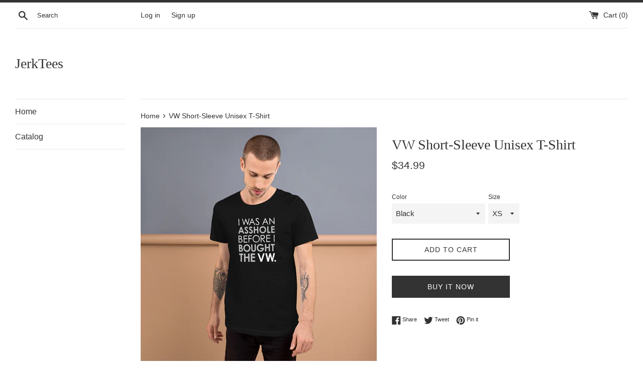

--- FILE ---
content_type: text/html; charset=utf-8
request_url: https://jerktees.com/products/vw-short-sleeve-unisex-t-shirt
body_size: 25016
content:
<!doctype html>
<html class="supports-no-js" lang="en">
<head>
  <meta charset="utf-8">
  <meta http-equiv="X-UA-Compatible" content="IE=edge,chrome=1">
  <meta name="viewport" content="width=device-width,initial-scale=1">
  <meta name="theme-color" content="">
  <link rel="canonical" href="https://jerktees.com/products/vw-short-sleeve-unisex-t-shirt">

  

  <title>
  VW Short-Sleeve Unisex T-Shirt &ndash; JerkTees
  </title>

  
    <meta name="description" content="Let everyone know you were an asshole before you bought your VW, not the other way around! This t-shirt is everything you&#39;ve dreamed of and more. It feels soft and lightweight, with the right amount of stretch. It&#39;s comfortable and flattering for both men and women. • 100% combed and ring-spun cotton (Heather colors co">
  

  <!-- /snippets/social-meta-tags.liquid -->




<meta property="og:site_name" content="JerkTees">
<meta property="og:url" content="https://jerktees.com/products/vw-short-sleeve-unisex-t-shirt">
<meta property="og:title" content="VW Short-Sleeve Unisex T-Shirt">
<meta property="og:type" content="product">
<meta property="og:description" content="Let everyone know you were an asshole before you bought your VW, not the other way around! This t-shirt is everything you&#39;ve dreamed of and more. It feels soft and lightweight, with the right amount of stretch. It&#39;s comfortable and flattering for both men and women. • 100% combed and ring-spun cotton (Heather colors co">

  <meta property="og:price:amount" content="34.99">
  <meta property="og:price:currency" content="USD">

<meta property="og:image" content="http://jerktees.com/cdn/shop/products/mockup-d0d7fcfa_1200x1200.jpg?v=1597096249"><meta property="og:image" content="http://jerktees.com/cdn/shop/products/mockup-ed8b458a_1200x1200.jpg?v=1597096251"><meta property="og:image" content="http://jerktees.com/cdn/shop/products/mockup-5875ad06_1200x1200.jpg?v=1597096252">
<meta property="og:image:secure_url" content="https://jerktees.com/cdn/shop/products/mockup-d0d7fcfa_1200x1200.jpg?v=1597096249"><meta property="og:image:secure_url" content="https://jerktees.com/cdn/shop/products/mockup-ed8b458a_1200x1200.jpg?v=1597096251"><meta property="og:image:secure_url" content="https://jerktees.com/cdn/shop/products/mockup-5875ad06_1200x1200.jpg?v=1597096252">


<meta name="twitter:card" content="summary_large_image">
<meta name="twitter:title" content="VW Short-Sleeve Unisex T-Shirt">
<meta name="twitter:description" content="Let everyone know you were an asshole before you bought your VW, not the other way around! This t-shirt is everything you&#39;ve dreamed of and more. It feels soft and lightweight, with the right amount of stretch. It&#39;s comfortable and flattering for both men and women. • 100% combed and ring-spun cotton (Heather colors co">


  <script>
    document.documentElement.className = document.documentElement.className.replace('supports-no-js', 'supports-js');

    var theme = {
      mapStrings: {
        addressError: "Error looking up that address",
        addressNoResults: "No results for that address",
        addressQueryLimit: "You have exceeded the Google API usage limit. Consider upgrading to a \u003ca href=\"https:\/\/developers.google.com\/maps\/premium\/usage-limits\"\u003ePremium Plan\u003c\/a\u003e.",
        authError: "There was a problem authenticating your Google Maps account."
      }
    }
  </script>

  <link href="//jerktees.com/cdn/shop/t/3/assets/theme.scss.css?v=119496320479890006981759260799" rel="stylesheet" type="text/css" media="all" />

  <script>window.performance && window.performance.mark && window.performance.mark('shopify.content_for_header.start');</script><meta id="shopify-digital-wallet" name="shopify-digital-wallet" content="/45213483175/digital_wallets/dialog">
<meta name="shopify-checkout-api-token" content="735b82384443d2c16c9b64c46500449c">
<meta id="in-context-paypal-metadata" data-shop-id="45213483175" data-venmo-supported="true" data-environment="production" data-locale="en_US" data-paypal-v4="true" data-currency="USD">
<link rel="alternate" type="application/json+oembed" href="https://jerktees.com/products/vw-short-sleeve-unisex-t-shirt.oembed">
<script async="async" src="/checkouts/internal/preloads.js?locale=en-US"></script>
<script id="shopify-features" type="application/json">{"accessToken":"735b82384443d2c16c9b64c46500449c","betas":["rich-media-storefront-analytics"],"domain":"jerktees.com","predictiveSearch":true,"shopId":45213483175,"locale":"en"}</script>
<script>var Shopify = Shopify || {};
Shopify.shop = "jerktees.myshopify.com";
Shopify.locale = "en";
Shopify.currency = {"active":"USD","rate":"1.0"};
Shopify.country = "US";
Shopify.theme = {"name":"Simple","id":108284084391,"schema_name":"Simple","schema_version":"12.0.4","theme_store_id":578,"role":"main"};
Shopify.theme.handle = "null";
Shopify.theme.style = {"id":null,"handle":null};
Shopify.cdnHost = "jerktees.com/cdn";
Shopify.routes = Shopify.routes || {};
Shopify.routes.root = "/";</script>
<script type="module">!function(o){(o.Shopify=o.Shopify||{}).modules=!0}(window);</script>
<script>!function(o){function n(){var o=[];function n(){o.push(Array.prototype.slice.apply(arguments))}return n.q=o,n}var t=o.Shopify=o.Shopify||{};t.loadFeatures=n(),t.autoloadFeatures=n()}(window);</script>
<script id="shop-js-analytics" type="application/json">{"pageType":"product"}</script>
<script defer="defer" async type="module" src="//jerktees.com/cdn/shopifycloud/shop-js/modules/v2/client.init-shop-cart-sync_BN7fPSNr.en.esm.js"></script>
<script defer="defer" async type="module" src="//jerktees.com/cdn/shopifycloud/shop-js/modules/v2/chunk.common_Cbph3Kss.esm.js"></script>
<script defer="defer" async type="module" src="//jerktees.com/cdn/shopifycloud/shop-js/modules/v2/chunk.modal_DKumMAJ1.esm.js"></script>
<script type="module">
  await import("//jerktees.com/cdn/shopifycloud/shop-js/modules/v2/client.init-shop-cart-sync_BN7fPSNr.en.esm.js");
await import("//jerktees.com/cdn/shopifycloud/shop-js/modules/v2/chunk.common_Cbph3Kss.esm.js");
await import("//jerktees.com/cdn/shopifycloud/shop-js/modules/v2/chunk.modal_DKumMAJ1.esm.js");

  window.Shopify.SignInWithShop?.initShopCartSync?.({"fedCMEnabled":true,"windoidEnabled":true});

</script>
<script>(function() {
  var isLoaded = false;
  function asyncLoad() {
    if (isLoaded) return;
    isLoaded = true;
    var urls = ["\/\/cdn.shopify.com\/proxy\/e59b9b63a196fc24490e406a66fda109f771a6ced487cbc9f0e4c0a38901e482\/static.cdn.printful.com\/static\/js\/external\/shopify-product-customizer.js?v=0.28\u0026shop=jerktees.myshopify.com\u0026sp-cache-control=cHVibGljLCBtYXgtYWdlPTkwMA"];
    for (var i = 0; i < urls.length; i++) {
      var s = document.createElement('script');
      s.type = 'text/javascript';
      s.async = true;
      s.src = urls[i];
      var x = document.getElementsByTagName('script')[0];
      x.parentNode.insertBefore(s, x);
    }
  };
  if(window.attachEvent) {
    window.attachEvent('onload', asyncLoad);
  } else {
    window.addEventListener('load', asyncLoad, false);
  }
})();</script>
<script id="__st">var __st={"a":45213483175,"offset":-18000,"reqid":"e82a3133-5aa3-4609-bff7-9afe43af2ebd-1769899750","pageurl":"jerktees.com\/products\/vw-short-sleeve-unisex-t-shirt","u":"35b08b471b2e","p":"product","rtyp":"product","rid":5618622693543};</script>
<script>window.ShopifyPaypalV4VisibilityTracking = true;</script>
<script id="captcha-bootstrap">!function(){'use strict';const t='contact',e='account',n='new_comment',o=[[t,t],['blogs',n],['comments',n],[t,'customer']],c=[[e,'customer_login'],[e,'guest_login'],[e,'recover_customer_password'],[e,'create_customer']],r=t=>t.map((([t,e])=>`form[action*='/${t}']:not([data-nocaptcha='true']) input[name='form_type'][value='${e}']`)).join(','),a=t=>()=>t?[...document.querySelectorAll(t)].map((t=>t.form)):[];function s(){const t=[...o],e=r(t);return a(e)}const i='password',u='form_key',d=['recaptcha-v3-token','g-recaptcha-response','h-captcha-response',i],f=()=>{try{return window.sessionStorage}catch{return}},m='__shopify_v',_=t=>t.elements[u];function p(t,e,n=!1){try{const o=window.sessionStorage,c=JSON.parse(o.getItem(e)),{data:r}=function(t){const{data:e,action:n}=t;return t[m]||n?{data:e,action:n}:{data:t,action:n}}(c);for(const[e,n]of Object.entries(r))t.elements[e]&&(t.elements[e].value=n);n&&o.removeItem(e)}catch(o){console.error('form repopulation failed',{error:o})}}const l='form_type',E='cptcha';function T(t){t.dataset[E]=!0}const w=window,h=w.document,L='Shopify',v='ce_forms',y='captcha';let A=!1;((t,e)=>{const n=(g='f06e6c50-85a8-45c8-87d0-21a2b65856fe',I='https://cdn.shopify.com/shopifycloud/storefront-forms-hcaptcha/ce_storefront_forms_captcha_hcaptcha.v1.5.2.iife.js',D={infoText:'Protected by hCaptcha',privacyText:'Privacy',termsText:'Terms'},(t,e,n)=>{const o=w[L][v],c=o.bindForm;if(c)return c(t,g,e,D).then(n);var r;o.q.push([[t,g,e,D],n]),r=I,A||(h.body.append(Object.assign(h.createElement('script'),{id:'captcha-provider',async:!0,src:r})),A=!0)});var g,I,D;w[L]=w[L]||{},w[L][v]=w[L][v]||{},w[L][v].q=[],w[L][y]=w[L][y]||{},w[L][y].protect=function(t,e){n(t,void 0,e),T(t)},Object.freeze(w[L][y]),function(t,e,n,w,h,L){const[v,y,A,g]=function(t,e,n){const i=e?o:[],u=t?c:[],d=[...i,...u],f=r(d),m=r(i),_=r(d.filter((([t,e])=>n.includes(e))));return[a(f),a(m),a(_),s()]}(w,h,L),I=t=>{const e=t.target;return e instanceof HTMLFormElement?e:e&&e.form},D=t=>v().includes(t);t.addEventListener('submit',(t=>{const e=I(t);if(!e)return;const n=D(e)&&!e.dataset.hcaptchaBound&&!e.dataset.recaptchaBound,o=_(e),c=g().includes(e)&&(!o||!o.value);(n||c)&&t.preventDefault(),c&&!n&&(function(t){try{if(!f())return;!function(t){const e=f();if(!e)return;const n=_(t);if(!n)return;const o=n.value;o&&e.removeItem(o)}(t);const e=Array.from(Array(32),(()=>Math.random().toString(36)[2])).join('');!function(t,e){_(t)||t.append(Object.assign(document.createElement('input'),{type:'hidden',name:u})),t.elements[u].value=e}(t,e),function(t,e){const n=f();if(!n)return;const o=[...t.querySelectorAll(`input[type='${i}']`)].map((({name:t})=>t)),c=[...d,...o],r={};for(const[a,s]of new FormData(t).entries())c.includes(a)||(r[a]=s);n.setItem(e,JSON.stringify({[m]:1,action:t.action,data:r}))}(t,e)}catch(e){console.error('failed to persist form',e)}}(e),e.submit())}));const S=(t,e)=>{t&&!t.dataset[E]&&(n(t,e.some((e=>e===t))),T(t))};for(const o of['focusin','change'])t.addEventListener(o,(t=>{const e=I(t);D(e)&&S(e,y())}));const B=e.get('form_key'),M=e.get(l),P=B&&M;t.addEventListener('DOMContentLoaded',(()=>{const t=y();if(P)for(const e of t)e.elements[l].value===M&&p(e,B);[...new Set([...A(),...v().filter((t=>'true'===t.dataset.shopifyCaptcha))])].forEach((e=>S(e,t)))}))}(h,new URLSearchParams(w.location.search),n,t,e,['guest_login'])})(!0,!0)}();</script>
<script integrity="sha256-4kQ18oKyAcykRKYeNunJcIwy7WH5gtpwJnB7kiuLZ1E=" data-source-attribution="shopify.loadfeatures" defer="defer" src="//jerktees.com/cdn/shopifycloud/storefront/assets/storefront/load_feature-a0a9edcb.js" crossorigin="anonymous"></script>
<script data-source-attribution="shopify.dynamic_checkout.dynamic.init">var Shopify=Shopify||{};Shopify.PaymentButton=Shopify.PaymentButton||{isStorefrontPortableWallets:!0,init:function(){window.Shopify.PaymentButton.init=function(){};var t=document.createElement("script");t.src="https://jerktees.com/cdn/shopifycloud/portable-wallets/latest/portable-wallets.en.js",t.type="module",document.head.appendChild(t)}};
</script>
<script data-source-attribution="shopify.dynamic_checkout.buyer_consent">
  function portableWalletsHideBuyerConsent(e){var t=document.getElementById("shopify-buyer-consent"),n=document.getElementById("shopify-subscription-policy-button");t&&n&&(t.classList.add("hidden"),t.setAttribute("aria-hidden","true"),n.removeEventListener("click",e))}function portableWalletsShowBuyerConsent(e){var t=document.getElementById("shopify-buyer-consent"),n=document.getElementById("shopify-subscription-policy-button");t&&n&&(t.classList.remove("hidden"),t.removeAttribute("aria-hidden"),n.addEventListener("click",e))}window.Shopify?.PaymentButton&&(window.Shopify.PaymentButton.hideBuyerConsent=portableWalletsHideBuyerConsent,window.Shopify.PaymentButton.showBuyerConsent=portableWalletsShowBuyerConsent);
</script>
<script>
  function portableWalletsCleanup(e){e&&e.src&&console.error("Failed to load portable wallets script "+e.src);var t=document.querySelectorAll("shopify-accelerated-checkout .shopify-payment-button__skeleton, shopify-accelerated-checkout-cart .wallet-cart-button__skeleton"),e=document.getElementById("shopify-buyer-consent");for(let e=0;e<t.length;e++)t[e].remove();e&&e.remove()}function portableWalletsNotLoadedAsModule(e){e instanceof ErrorEvent&&"string"==typeof e.message&&e.message.includes("import.meta")&&"string"==typeof e.filename&&e.filename.includes("portable-wallets")&&(window.removeEventListener("error",portableWalletsNotLoadedAsModule),window.Shopify.PaymentButton.failedToLoad=e,"loading"===document.readyState?document.addEventListener("DOMContentLoaded",window.Shopify.PaymentButton.init):window.Shopify.PaymentButton.init())}window.addEventListener("error",portableWalletsNotLoadedAsModule);
</script>

<script type="module" src="https://jerktees.com/cdn/shopifycloud/portable-wallets/latest/portable-wallets.en.js" onError="portableWalletsCleanup(this)" crossorigin="anonymous"></script>
<script nomodule>
  document.addEventListener("DOMContentLoaded", portableWalletsCleanup);
</script>

<link id="shopify-accelerated-checkout-styles" rel="stylesheet" media="screen" href="https://jerktees.com/cdn/shopifycloud/portable-wallets/latest/accelerated-checkout-backwards-compat.css" crossorigin="anonymous">
<style id="shopify-accelerated-checkout-cart">
        #shopify-buyer-consent {
  margin-top: 1em;
  display: inline-block;
  width: 100%;
}

#shopify-buyer-consent.hidden {
  display: none;
}

#shopify-subscription-policy-button {
  background: none;
  border: none;
  padding: 0;
  text-decoration: underline;
  font-size: inherit;
  cursor: pointer;
}

#shopify-subscription-policy-button::before {
  box-shadow: none;
}

      </style>

<script>window.performance && window.performance.mark && window.performance.mark('shopify.content_for_header.end');</script>

  <script src="//jerktees.com/cdn/shop/t/3/assets/jquery-1.11.0.min.js?v=32460426840832490021597258084" type="text/javascript"></script>
  <script src="//jerktees.com/cdn/shop/t/3/assets/modernizr.min.js?v=44044439420609591321597258085" type="text/javascript"></script>

  <script src="//jerktees.com/cdn/shop/t/3/assets/lazysizes.min.js?v=155223123402716617051597258084" async="async"></script>

  
<link href="https://monorail-edge.shopifysvc.com" rel="dns-prefetch">
<script>(function(){if ("sendBeacon" in navigator && "performance" in window) {try {var session_token_from_headers = performance.getEntriesByType('navigation')[0].serverTiming.find(x => x.name == '_s').description;} catch {var session_token_from_headers = undefined;}var session_cookie_matches = document.cookie.match(/_shopify_s=([^;]*)/);var session_token_from_cookie = session_cookie_matches && session_cookie_matches.length === 2 ? session_cookie_matches[1] : "";var session_token = session_token_from_headers || session_token_from_cookie || "";function handle_abandonment_event(e) {var entries = performance.getEntries().filter(function(entry) {return /monorail-edge.shopifysvc.com/.test(entry.name);});if (!window.abandonment_tracked && entries.length === 0) {window.abandonment_tracked = true;var currentMs = Date.now();var navigation_start = performance.timing.navigationStart;var payload = {shop_id: 45213483175,url: window.location.href,navigation_start,duration: currentMs - navigation_start,session_token,page_type: "product"};window.navigator.sendBeacon("https://monorail-edge.shopifysvc.com/v1/produce", JSON.stringify({schema_id: "online_store_buyer_site_abandonment/1.1",payload: payload,metadata: {event_created_at_ms: currentMs,event_sent_at_ms: currentMs}}));}}window.addEventListener('pagehide', handle_abandonment_event);}}());</script>
<script id="web-pixels-manager-setup">(function e(e,d,r,n,o){if(void 0===o&&(o={}),!Boolean(null===(a=null===(i=window.Shopify)||void 0===i?void 0:i.analytics)||void 0===a?void 0:a.replayQueue)){var i,a;window.Shopify=window.Shopify||{};var t=window.Shopify;t.analytics=t.analytics||{};var s=t.analytics;s.replayQueue=[],s.publish=function(e,d,r){return s.replayQueue.push([e,d,r]),!0};try{self.performance.mark("wpm:start")}catch(e){}var l=function(){var e={modern:/Edge?\/(1{2}[4-9]|1[2-9]\d|[2-9]\d{2}|\d{4,})\.\d+(\.\d+|)|Firefox\/(1{2}[4-9]|1[2-9]\d|[2-9]\d{2}|\d{4,})\.\d+(\.\d+|)|Chrom(ium|e)\/(9{2}|\d{3,})\.\d+(\.\d+|)|(Maci|X1{2}).+ Version\/(15\.\d+|(1[6-9]|[2-9]\d|\d{3,})\.\d+)([,.]\d+|)( \(\w+\)|)( Mobile\/\w+|) Safari\/|Chrome.+OPR\/(9{2}|\d{3,})\.\d+\.\d+|(CPU[ +]OS|iPhone[ +]OS|CPU[ +]iPhone|CPU IPhone OS|CPU iPad OS)[ +]+(15[._]\d+|(1[6-9]|[2-9]\d|\d{3,})[._]\d+)([._]\d+|)|Android:?[ /-](13[3-9]|1[4-9]\d|[2-9]\d{2}|\d{4,})(\.\d+|)(\.\d+|)|Android.+Firefox\/(13[5-9]|1[4-9]\d|[2-9]\d{2}|\d{4,})\.\d+(\.\d+|)|Android.+Chrom(ium|e)\/(13[3-9]|1[4-9]\d|[2-9]\d{2}|\d{4,})\.\d+(\.\d+|)|SamsungBrowser\/([2-9]\d|\d{3,})\.\d+/,legacy:/Edge?\/(1[6-9]|[2-9]\d|\d{3,})\.\d+(\.\d+|)|Firefox\/(5[4-9]|[6-9]\d|\d{3,})\.\d+(\.\d+|)|Chrom(ium|e)\/(5[1-9]|[6-9]\d|\d{3,})\.\d+(\.\d+|)([\d.]+$|.*Safari\/(?![\d.]+ Edge\/[\d.]+$))|(Maci|X1{2}).+ Version\/(10\.\d+|(1[1-9]|[2-9]\d|\d{3,})\.\d+)([,.]\d+|)( \(\w+\)|)( Mobile\/\w+|) Safari\/|Chrome.+OPR\/(3[89]|[4-9]\d|\d{3,})\.\d+\.\d+|(CPU[ +]OS|iPhone[ +]OS|CPU[ +]iPhone|CPU IPhone OS|CPU iPad OS)[ +]+(10[._]\d+|(1[1-9]|[2-9]\d|\d{3,})[._]\d+)([._]\d+|)|Android:?[ /-](13[3-9]|1[4-9]\d|[2-9]\d{2}|\d{4,})(\.\d+|)(\.\d+|)|Mobile Safari.+OPR\/([89]\d|\d{3,})\.\d+\.\d+|Android.+Firefox\/(13[5-9]|1[4-9]\d|[2-9]\d{2}|\d{4,})\.\d+(\.\d+|)|Android.+Chrom(ium|e)\/(13[3-9]|1[4-9]\d|[2-9]\d{2}|\d{4,})\.\d+(\.\d+|)|Android.+(UC? ?Browser|UCWEB|U3)[ /]?(15\.([5-9]|\d{2,})|(1[6-9]|[2-9]\d|\d{3,})\.\d+)\.\d+|SamsungBrowser\/(5\.\d+|([6-9]|\d{2,})\.\d+)|Android.+MQ{2}Browser\/(14(\.(9|\d{2,})|)|(1[5-9]|[2-9]\d|\d{3,})(\.\d+|))(\.\d+|)|K[Aa][Ii]OS\/(3\.\d+|([4-9]|\d{2,})\.\d+)(\.\d+|)/},d=e.modern,r=e.legacy,n=navigator.userAgent;return n.match(d)?"modern":n.match(r)?"legacy":"unknown"}(),u="modern"===l?"modern":"legacy",c=(null!=n?n:{modern:"",legacy:""})[u],f=function(e){return[e.baseUrl,"/wpm","/b",e.hashVersion,"modern"===e.buildTarget?"m":"l",".js"].join("")}({baseUrl:d,hashVersion:r,buildTarget:u}),m=function(e){var d=e.version,r=e.bundleTarget,n=e.surface,o=e.pageUrl,i=e.monorailEndpoint;return{emit:function(e){var a=e.status,t=e.errorMsg,s=(new Date).getTime(),l=JSON.stringify({metadata:{event_sent_at_ms:s},events:[{schema_id:"web_pixels_manager_load/3.1",payload:{version:d,bundle_target:r,page_url:o,status:a,surface:n,error_msg:t},metadata:{event_created_at_ms:s}}]});if(!i)return console&&console.warn&&console.warn("[Web Pixels Manager] No Monorail endpoint provided, skipping logging."),!1;try{return self.navigator.sendBeacon.bind(self.navigator)(i,l)}catch(e){}var u=new XMLHttpRequest;try{return u.open("POST",i,!0),u.setRequestHeader("Content-Type","text/plain"),u.send(l),!0}catch(e){return console&&console.warn&&console.warn("[Web Pixels Manager] Got an unhandled error while logging to Monorail."),!1}}}}({version:r,bundleTarget:l,surface:e.surface,pageUrl:self.location.href,monorailEndpoint:e.monorailEndpoint});try{o.browserTarget=l,function(e){var d=e.src,r=e.async,n=void 0===r||r,o=e.onload,i=e.onerror,a=e.sri,t=e.scriptDataAttributes,s=void 0===t?{}:t,l=document.createElement("script"),u=document.querySelector("head"),c=document.querySelector("body");if(l.async=n,l.src=d,a&&(l.integrity=a,l.crossOrigin="anonymous"),s)for(var f in s)if(Object.prototype.hasOwnProperty.call(s,f))try{l.dataset[f]=s[f]}catch(e){}if(o&&l.addEventListener("load",o),i&&l.addEventListener("error",i),u)u.appendChild(l);else{if(!c)throw new Error("Did not find a head or body element to append the script");c.appendChild(l)}}({src:f,async:!0,onload:function(){if(!function(){var e,d;return Boolean(null===(d=null===(e=window.Shopify)||void 0===e?void 0:e.analytics)||void 0===d?void 0:d.initialized)}()){var d=window.webPixelsManager.init(e)||void 0;if(d){var r=window.Shopify.analytics;r.replayQueue.forEach((function(e){var r=e[0],n=e[1],o=e[2];d.publishCustomEvent(r,n,o)})),r.replayQueue=[],r.publish=d.publishCustomEvent,r.visitor=d.visitor,r.initialized=!0}}},onerror:function(){return m.emit({status:"failed",errorMsg:"".concat(f," has failed to load")})},sri:function(e){var d=/^sha384-[A-Za-z0-9+/=]+$/;return"string"==typeof e&&d.test(e)}(c)?c:"",scriptDataAttributes:o}),m.emit({status:"loading"})}catch(e){m.emit({status:"failed",errorMsg:(null==e?void 0:e.message)||"Unknown error"})}}})({shopId: 45213483175,storefrontBaseUrl: "https://jerktees.com",extensionsBaseUrl: "https://extensions.shopifycdn.com/cdn/shopifycloud/web-pixels-manager",monorailEndpoint: "https://monorail-edge.shopifysvc.com/unstable/produce_batch",surface: "storefront-renderer",enabledBetaFlags: ["2dca8a86"],webPixelsConfigList: [{"id":"shopify-app-pixel","configuration":"{}","eventPayloadVersion":"v1","runtimeContext":"STRICT","scriptVersion":"0450","apiClientId":"shopify-pixel","type":"APP","privacyPurposes":["ANALYTICS","MARKETING"]},{"id":"shopify-custom-pixel","eventPayloadVersion":"v1","runtimeContext":"LAX","scriptVersion":"0450","apiClientId":"shopify-pixel","type":"CUSTOM","privacyPurposes":["ANALYTICS","MARKETING"]}],isMerchantRequest: false,initData: {"shop":{"name":"JerkTees","paymentSettings":{"currencyCode":"USD"},"myshopifyDomain":"jerktees.myshopify.com","countryCode":"US","storefrontUrl":"https:\/\/jerktees.com"},"customer":null,"cart":null,"checkout":null,"productVariants":[{"price":{"amount":34.99,"currencyCode":"USD"},"product":{"title":"VW Short-Sleeve Unisex T-Shirt","vendor":"JerkTees","id":"5618622693543","untranslatedTitle":"VW Short-Sleeve Unisex T-Shirt","url":"\/products\/vw-short-sleeve-unisex-t-shirt","type":""},"id":"35709642440871","image":{"src":"\/\/jerktees.com\/cdn\/shop\/products\/mockup-5875ad06.jpg?v=1597096252"},"sku":"5520911_9527","title":"Black \/ XS","untranslatedTitle":"Black \/ XS"},{"price":{"amount":34.99,"currencyCode":"USD"},"product":{"title":"VW Short-Sleeve Unisex T-Shirt","vendor":"JerkTees","id":"5618622693543","untranslatedTitle":"VW Short-Sleeve Unisex T-Shirt","url":"\/products\/vw-short-sleeve-unisex-t-shirt","type":""},"id":"35709642506407","image":{"src":"\/\/jerktees.com\/cdn\/shop\/products\/mockup-5875ad06.jpg?v=1597096252"},"sku":"5520911_4016","title":"Black \/ S","untranslatedTitle":"Black \/ S"},{"price":{"amount":34.99,"currencyCode":"USD"},"product":{"title":"VW Short-Sleeve Unisex T-Shirt","vendor":"JerkTees","id":"5618622693543","untranslatedTitle":"VW Short-Sleeve Unisex T-Shirt","url":"\/products\/vw-short-sleeve-unisex-t-shirt","type":""},"id":"35709642604711","image":{"src":"\/\/jerktees.com\/cdn\/shop\/products\/mockup-5875ad06.jpg?v=1597096252"},"sku":"5520911_4017","title":"Black \/ M","untranslatedTitle":"Black \/ M"},{"price":{"amount":34.99,"currencyCode":"USD"},"product":{"title":"VW Short-Sleeve Unisex T-Shirt","vendor":"JerkTees","id":"5618622693543","untranslatedTitle":"VW Short-Sleeve Unisex T-Shirt","url":"\/products\/vw-short-sleeve-unisex-t-shirt","type":""},"id":"35709642703015","image":{"src":"\/\/jerktees.com\/cdn\/shop\/products\/mockup-5875ad06.jpg?v=1597096252"},"sku":"5520911_4018","title":"Black \/ L","untranslatedTitle":"Black \/ L"},{"price":{"amount":34.99,"currencyCode":"USD"},"product":{"title":"VW Short-Sleeve Unisex T-Shirt","vendor":"JerkTees","id":"5618622693543","untranslatedTitle":"VW Short-Sleeve Unisex T-Shirt","url":"\/products\/vw-short-sleeve-unisex-t-shirt","type":""},"id":"35709642768551","image":{"src":"\/\/jerktees.com\/cdn\/shop\/products\/mockup-5875ad06.jpg?v=1597096252"},"sku":"5520911_4019","title":"Black \/ XL","untranslatedTitle":"Black \/ XL"},{"price":{"amount":34.99,"currencyCode":"USD"},"product":{"title":"VW Short-Sleeve Unisex T-Shirt","vendor":"JerkTees","id":"5618622693543","untranslatedTitle":"VW Short-Sleeve Unisex T-Shirt","url":"\/products\/vw-short-sleeve-unisex-t-shirt","type":""},"id":"35709642801319","image":{"src":"\/\/jerktees.com\/cdn\/shop\/products\/mockup-5875ad06.jpg?v=1597096252"},"sku":"5520911_4020","title":"Black \/ 2XL","untranslatedTitle":"Black \/ 2XL"},{"price":{"amount":34.99,"currencyCode":"USD"},"product":{"title":"VW Short-Sleeve Unisex T-Shirt","vendor":"JerkTees","id":"5618622693543","untranslatedTitle":"VW Short-Sleeve Unisex T-Shirt","url":"\/products\/vw-short-sleeve-unisex-t-shirt","type":""},"id":"35709642834087","image":{"src":"\/\/jerktees.com\/cdn\/shop\/products\/mockup-5875ad06.jpg?v=1597096252"},"sku":"5520911_5295","title":"Black \/ 3XL","untranslatedTitle":"Black \/ 3XL"},{"price":{"amount":34.99,"currencyCode":"USD"},"product":{"title":"VW Short-Sleeve Unisex T-Shirt","vendor":"JerkTees","id":"5618622693543","untranslatedTitle":"VW Short-Sleeve Unisex T-Shirt","url":"\/products\/vw-short-sleeve-unisex-t-shirt","type":""},"id":"35709642866855","image":{"src":"\/\/jerktees.com\/cdn\/shop\/products\/mockup-5875ad06.jpg?v=1597096252"},"sku":"5520911_5310","title":"Black \/ 4XL","untranslatedTitle":"Black \/ 4XL"},{"price":{"amount":34.99,"currencyCode":"USD"},"product":{"title":"VW Short-Sleeve Unisex T-Shirt","vendor":"JerkTees","id":"5618622693543","untranslatedTitle":"VW Short-Sleeve Unisex T-Shirt","url":"\/products\/vw-short-sleeve-unisex-t-shirt","type":""},"id":"35709642932391","image":{"src":"\/\/jerktees.com\/cdn\/shop\/products\/mockup-d0d7fcfa.jpg?v=1597096249"},"sku":"5520911_9575","title":"Black Heather \/ XS","untranslatedTitle":"Black Heather \/ XS"},{"price":{"amount":34.99,"currencyCode":"USD"},"product":{"title":"VW Short-Sleeve Unisex T-Shirt","vendor":"JerkTees","id":"5618622693543","untranslatedTitle":"VW Short-Sleeve Unisex T-Shirt","url":"\/products\/vw-short-sleeve-unisex-t-shirt","type":""},"id":"35709643063463","image":{"src":"\/\/jerktees.com\/cdn\/shop\/products\/mockup-d0d7fcfa.jpg?v=1597096249"},"sku":"5520911_8923","title":"Black Heather \/ S","untranslatedTitle":"Black Heather \/ S"},{"price":{"amount":34.99,"currencyCode":"USD"},"product":{"title":"VW Short-Sleeve Unisex T-Shirt","vendor":"JerkTees","id":"5618622693543","untranslatedTitle":"VW Short-Sleeve Unisex T-Shirt","url":"\/products\/vw-short-sleeve-unisex-t-shirt","type":""},"id":"35709643161767","image":{"src":"\/\/jerktees.com\/cdn\/shop\/products\/mockup-d0d7fcfa.jpg?v=1597096249"},"sku":"5520911_8924","title":"Black Heather \/ M","untranslatedTitle":"Black Heather \/ M"},{"price":{"amount":34.99,"currencyCode":"USD"},"product":{"title":"VW Short-Sleeve Unisex T-Shirt","vendor":"JerkTees","id":"5618622693543","untranslatedTitle":"VW Short-Sleeve Unisex T-Shirt","url":"\/products\/vw-short-sleeve-unisex-t-shirt","type":""},"id":"35709643227303","image":{"src":"\/\/jerktees.com\/cdn\/shop\/products\/mockup-d0d7fcfa.jpg?v=1597096249"},"sku":"5520911_8925","title":"Black Heather \/ L","untranslatedTitle":"Black Heather \/ L"},{"price":{"amount":34.99,"currencyCode":"USD"},"product":{"title":"VW Short-Sleeve Unisex T-Shirt","vendor":"JerkTees","id":"5618622693543","untranslatedTitle":"VW Short-Sleeve Unisex T-Shirt","url":"\/products\/vw-short-sleeve-unisex-t-shirt","type":""},"id":"35709643260071","image":{"src":"\/\/jerktees.com\/cdn\/shop\/products\/mockup-d0d7fcfa.jpg?v=1597096249"},"sku":"5520911_8926","title":"Black Heather \/ XL","untranslatedTitle":"Black Heather \/ XL"},{"price":{"amount":34.99,"currencyCode":"USD"},"product":{"title":"VW Short-Sleeve Unisex T-Shirt","vendor":"JerkTees","id":"5618622693543","untranslatedTitle":"VW Short-Sleeve Unisex T-Shirt","url":"\/products\/vw-short-sleeve-unisex-t-shirt","type":""},"id":"35709643292839","image":{"src":"\/\/jerktees.com\/cdn\/shop\/products\/mockup-d0d7fcfa.jpg?v=1597096249"},"sku":"5520911_8927","title":"Black Heather \/ 2XL","untranslatedTitle":"Black Heather \/ 2XL"},{"price":{"amount":34.99,"currencyCode":"USD"},"product":{"title":"VW Short-Sleeve Unisex T-Shirt","vendor":"JerkTees","id":"5618622693543","untranslatedTitle":"VW Short-Sleeve Unisex T-Shirt","url":"\/products\/vw-short-sleeve-unisex-t-shirt","type":""},"id":"35709643325607","image":{"src":"\/\/jerktees.com\/cdn\/shop\/products\/mockup-d0d7fcfa.jpg?v=1597096249"},"sku":"5520911_8928","title":"Black Heather \/ 3XL","untranslatedTitle":"Black Heather \/ 3XL"},{"price":{"amount":34.99,"currencyCode":"USD"},"product":{"title":"VW Short-Sleeve Unisex T-Shirt","vendor":"JerkTees","id":"5618622693543","untranslatedTitle":"VW Short-Sleeve Unisex T-Shirt","url":"\/products\/vw-short-sleeve-unisex-t-shirt","type":""},"id":"35709643358375","image":{"src":"\/\/jerktees.com\/cdn\/shop\/products\/mockup-d0d7fcfa.jpg?v=1597096249"},"sku":"5520911_8929","title":"Black Heather \/ 4XL","untranslatedTitle":"Black Heather \/ 4XL"},{"price":{"amount":34.99,"currencyCode":"USD"},"product":{"title":"VW Short-Sleeve Unisex T-Shirt","vendor":"JerkTees","id":"5618622693543","untranslatedTitle":"VW Short-Sleeve Unisex T-Shirt","url":"\/products\/vw-short-sleeve-unisex-t-shirt","type":""},"id":"35709643391143","image":{"src":"\/\/jerktees.com\/cdn\/shop\/products\/mockup-6dbc6f21.jpg?v=1597096254"},"sku":"5520911_9569","title":"Heather Midnight Navy \/ XS","untranslatedTitle":"Heather Midnight Navy \/ XS"},{"price":{"amount":34.99,"currencyCode":"USD"},"product":{"title":"VW Short-Sleeve Unisex T-Shirt","vendor":"JerkTees","id":"5618622693543","untranslatedTitle":"VW Short-Sleeve Unisex T-Shirt","url":"\/products\/vw-short-sleeve-unisex-t-shirt","type":""},"id":"35709643423911","image":{"src":"\/\/jerktees.com\/cdn\/shop\/products\/mockup-6dbc6f21.jpg?v=1597096254"},"sku":"5520911_8495","title":"Heather Midnight Navy \/ S","untranslatedTitle":"Heather Midnight Navy \/ S"},{"price":{"amount":34.99,"currencyCode":"USD"},"product":{"title":"VW Short-Sleeve Unisex T-Shirt","vendor":"JerkTees","id":"5618622693543","untranslatedTitle":"VW Short-Sleeve Unisex T-Shirt","url":"\/products\/vw-short-sleeve-unisex-t-shirt","type":""},"id":"35709643456679","image":{"src":"\/\/jerktees.com\/cdn\/shop\/products\/mockup-6dbc6f21.jpg?v=1597096254"},"sku":"5520911_8496","title":"Heather Midnight Navy \/ M","untranslatedTitle":"Heather Midnight Navy \/ M"},{"price":{"amount":34.99,"currencyCode":"USD"},"product":{"title":"VW Short-Sleeve Unisex T-Shirt","vendor":"JerkTees","id":"5618622693543","untranslatedTitle":"VW Short-Sleeve Unisex T-Shirt","url":"\/products\/vw-short-sleeve-unisex-t-shirt","type":""},"id":"35709643522215","image":{"src":"\/\/jerktees.com\/cdn\/shop\/products\/mockup-6dbc6f21.jpg?v=1597096254"},"sku":"5520911_8497","title":"Heather Midnight Navy \/ L","untranslatedTitle":"Heather Midnight Navy \/ L"},{"price":{"amount":34.99,"currencyCode":"USD"},"product":{"title":"VW Short-Sleeve Unisex T-Shirt","vendor":"JerkTees","id":"5618622693543","untranslatedTitle":"VW Short-Sleeve Unisex T-Shirt","url":"\/products\/vw-short-sleeve-unisex-t-shirt","type":""},"id":"35709643554983","image":{"src":"\/\/jerktees.com\/cdn\/shop\/products\/mockup-6dbc6f21.jpg?v=1597096254"},"sku":"5520911_8498","title":"Heather Midnight Navy \/ XL","untranslatedTitle":"Heather Midnight Navy \/ XL"},{"price":{"amount":34.99,"currencyCode":"USD"},"product":{"title":"VW Short-Sleeve Unisex T-Shirt","vendor":"JerkTees","id":"5618622693543","untranslatedTitle":"VW Short-Sleeve Unisex T-Shirt","url":"\/products\/vw-short-sleeve-unisex-t-shirt","type":""},"id":"35709643587751","image":{"src":"\/\/jerktees.com\/cdn\/shop\/products\/mockup-6dbc6f21.jpg?v=1597096254"},"sku":"5520911_8499","title":"Heather Midnight Navy \/ 2XL","untranslatedTitle":"Heather Midnight Navy \/ 2XL"},{"price":{"amount":34.99,"currencyCode":"USD"},"product":{"title":"VW Short-Sleeve Unisex T-Shirt","vendor":"JerkTees","id":"5618622693543","untranslatedTitle":"VW Short-Sleeve Unisex T-Shirt","url":"\/products\/vw-short-sleeve-unisex-t-shirt","type":""},"id":"35709643620519","image":{"src":"\/\/jerktees.com\/cdn\/shop\/products\/mockup-6dbc6f21.jpg?v=1597096254"},"sku":"5520911_8500","title":"Heather Midnight Navy \/ 3XL","untranslatedTitle":"Heather Midnight Navy \/ 3XL"},{"price":{"amount":34.99,"currencyCode":"USD"},"product":{"title":"VW Short-Sleeve Unisex T-Shirt","vendor":"JerkTees","id":"5618622693543","untranslatedTitle":"VW Short-Sleeve Unisex T-Shirt","url":"\/products\/vw-short-sleeve-unisex-t-shirt","type":""},"id":"35709643653287","image":{"src":"\/\/jerktees.com\/cdn\/shop\/products\/mockup-6dbc6f21.jpg?v=1597096254"},"sku":"5520911_8501","title":"Heather Midnight Navy \/ 4XL","untranslatedTitle":"Heather Midnight Navy \/ 4XL"},{"price":{"amount":34.99,"currencyCode":"USD"},"product":{"title":"VW Short-Sleeve Unisex T-Shirt","vendor":"JerkTees","id":"5618622693543","untranslatedTitle":"VW Short-Sleeve Unisex T-Shirt","url":"\/products\/vw-short-sleeve-unisex-t-shirt","type":""},"id":"35709643686055","image":{"src":"\/\/jerktees.com\/cdn\/shop\/products\/mockup-b06d4e31.jpg?v=1597096256"},"sku":"5520911_8440","title":"Army \/ S","untranslatedTitle":"Army \/ S"},{"price":{"amount":34.99,"currencyCode":"USD"},"product":{"title":"VW Short-Sleeve Unisex T-Shirt","vendor":"JerkTees","id":"5618622693543","untranslatedTitle":"VW Short-Sleeve Unisex T-Shirt","url":"\/products\/vw-short-sleeve-unisex-t-shirt","type":""},"id":"35709643718823","image":{"src":"\/\/jerktees.com\/cdn\/shop\/products\/mockup-b06d4e31.jpg?v=1597096256"},"sku":"5520911_8441","title":"Army \/ M","untranslatedTitle":"Army \/ M"},{"price":{"amount":34.99,"currencyCode":"USD"},"product":{"title":"VW Short-Sleeve Unisex T-Shirt","vendor":"JerkTees","id":"5618622693543","untranslatedTitle":"VW Short-Sleeve Unisex T-Shirt","url":"\/products\/vw-short-sleeve-unisex-t-shirt","type":""},"id":"35709643751591","image":{"src":"\/\/jerktees.com\/cdn\/shop\/products\/mockup-b06d4e31.jpg?v=1597096256"},"sku":"5520911_8442","title":"Army \/ L","untranslatedTitle":"Army \/ L"},{"price":{"amount":34.99,"currencyCode":"USD"},"product":{"title":"VW Short-Sleeve Unisex T-Shirt","vendor":"JerkTees","id":"5618622693543","untranslatedTitle":"VW Short-Sleeve Unisex T-Shirt","url":"\/products\/vw-short-sleeve-unisex-t-shirt","type":""},"id":"35709643784359","image":{"src":"\/\/jerktees.com\/cdn\/shop\/products\/mockup-b06d4e31.jpg?v=1597096256"},"sku":"5520911_8443","title":"Army \/ XL","untranslatedTitle":"Army \/ XL"},{"price":{"amount":34.99,"currencyCode":"USD"},"product":{"title":"VW Short-Sleeve Unisex T-Shirt","vendor":"JerkTees","id":"5618622693543","untranslatedTitle":"VW Short-Sleeve Unisex T-Shirt","url":"\/products\/vw-short-sleeve-unisex-t-shirt","type":""},"id":"35709643817127","image":{"src":"\/\/jerktees.com\/cdn\/shop\/products\/mockup-b06d4e31.jpg?v=1597096256"},"sku":"5520911_8444","title":"Army \/ 2XL","untranslatedTitle":"Army \/ 2XL"},{"price":{"amount":34.99,"currencyCode":"USD"},"product":{"title":"VW Short-Sleeve Unisex T-Shirt","vendor":"JerkTees","id":"5618622693543","untranslatedTitle":"VW Short-Sleeve Unisex T-Shirt","url":"\/products\/vw-short-sleeve-unisex-t-shirt","type":""},"id":"35709643849895","image":{"src":"\/\/jerktees.com\/cdn\/shop\/products\/mockup-b06d4e31.jpg?v=1597096256"},"sku":"5520911_8445","title":"Army \/ 3XL","untranslatedTitle":"Army \/ 3XL"},{"price":{"amount":34.99,"currencyCode":"USD"},"product":{"title":"VW Short-Sleeve Unisex T-Shirt","vendor":"JerkTees","id":"5618622693543","untranslatedTitle":"VW Short-Sleeve Unisex T-Shirt","url":"\/products\/vw-short-sleeve-unisex-t-shirt","type":""},"id":"35709643882663","image":{"src":"\/\/jerktees.com\/cdn\/shop\/products\/mockup-b06d4e31.jpg?v=1597096256"},"sku":"5520911_8446","title":"Army \/ 4XL","untranslatedTitle":"Army \/ 4XL"},{"price":{"amount":34.99,"currencyCode":"USD"},"product":{"title":"VW Short-Sleeve Unisex T-Shirt","vendor":"JerkTees","id":"5618622693543","untranslatedTitle":"VW Short-Sleeve Unisex T-Shirt","url":"\/products\/vw-short-sleeve-unisex-t-shirt","type":""},"id":"35709643915431","image":{"src":"\/\/jerktees.com\/cdn\/shop\/products\/mockup-d2adb4c0.jpg?v=1597096258"},"sku":"5520911_4121","title":"Olive \/ S","untranslatedTitle":"Olive \/ S"},{"price":{"amount":34.99,"currencyCode":"USD"},"product":{"title":"VW Short-Sleeve Unisex T-Shirt","vendor":"JerkTees","id":"5618622693543","untranslatedTitle":"VW Short-Sleeve Unisex T-Shirt","url":"\/products\/vw-short-sleeve-unisex-t-shirt","type":""},"id":"35709643948199","image":{"src":"\/\/jerktees.com\/cdn\/shop\/products\/mockup-d2adb4c0.jpg?v=1597096258"},"sku":"5520911_4122","title":"Olive \/ M","untranslatedTitle":"Olive \/ M"},{"price":{"amount":34.99,"currencyCode":"USD"},"product":{"title":"VW Short-Sleeve Unisex T-Shirt","vendor":"JerkTees","id":"5618622693543","untranslatedTitle":"VW Short-Sleeve Unisex T-Shirt","url":"\/products\/vw-short-sleeve-unisex-t-shirt","type":""},"id":"35709643980967","image":{"src":"\/\/jerktees.com\/cdn\/shop\/products\/mockup-d2adb4c0.jpg?v=1597096258"},"sku":"5520911_4123","title":"Olive \/ L","untranslatedTitle":"Olive \/ L"},{"price":{"amount":34.99,"currencyCode":"USD"},"product":{"title":"VW Short-Sleeve Unisex T-Shirt","vendor":"JerkTees","id":"5618622693543","untranslatedTitle":"VW Short-Sleeve Unisex T-Shirt","url":"\/products\/vw-short-sleeve-unisex-t-shirt","type":""},"id":"35709644013735","image":{"src":"\/\/jerktees.com\/cdn\/shop\/products\/mockup-d2adb4c0.jpg?v=1597096258"},"sku":"5520911_4124","title":"Olive \/ XL","untranslatedTitle":"Olive \/ XL"},{"price":{"amount":34.99,"currencyCode":"USD"},"product":{"title":"VW Short-Sleeve Unisex T-Shirt","vendor":"JerkTees","id":"5618622693543","untranslatedTitle":"VW Short-Sleeve Unisex T-Shirt","url":"\/products\/vw-short-sleeve-unisex-t-shirt","type":""},"id":"35709644046503","image":{"src":"\/\/jerktees.com\/cdn\/shop\/products\/mockup-d2adb4c0.jpg?v=1597096258"},"sku":"5520911_4125","title":"Olive \/ 2XL","untranslatedTitle":"Olive \/ 2XL"},{"price":{"amount":34.99,"currencyCode":"USD"},"product":{"title":"VW Short-Sleeve Unisex T-Shirt","vendor":"JerkTees","id":"5618622693543","untranslatedTitle":"VW Short-Sleeve Unisex T-Shirt","url":"\/products\/vw-short-sleeve-unisex-t-shirt","type":""},"id":"35709644079271","image":{"src":"\/\/jerktees.com\/cdn\/shop\/products\/mockup-d9ee2e20.jpg?v=1597096260"},"sku":"5520911_9546","title":"Navy \/ XS","untranslatedTitle":"Navy \/ XS"},{"price":{"amount":34.99,"currencyCode":"USD"},"product":{"title":"VW Short-Sleeve Unisex T-Shirt","vendor":"JerkTees","id":"5618622693543","untranslatedTitle":"VW Short-Sleeve Unisex T-Shirt","url":"\/products\/vw-short-sleeve-unisex-t-shirt","type":""},"id":"35709644112039","image":{"src":"\/\/jerktees.com\/cdn\/shop\/products\/mockup-d9ee2e20.jpg?v=1597096260"},"sku":"5520911_4111","title":"Navy \/ S","untranslatedTitle":"Navy \/ S"},{"price":{"amount":34.99,"currencyCode":"USD"},"product":{"title":"VW Short-Sleeve Unisex T-Shirt","vendor":"JerkTees","id":"5618622693543","untranslatedTitle":"VW Short-Sleeve Unisex T-Shirt","url":"\/products\/vw-short-sleeve-unisex-t-shirt","type":""},"id":"35709644144807","image":{"src":"\/\/jerktees.com\/cdn\/shop\/products\/mockup-d9ee2e20.jpg?v=1597096260"},"sku":"5520911_4112","title":"Navy \/ M","untranslatedTitle":"Navy \/ M"},{"price":{"amount":34.99,"currencyCode":"USD"},"product":{"title":"VW Short-Sleeve Unisex T-Shirt","vendor":"JerkTees","id":"5618622693543","untranslatedTitle":"VW Short-Sleeve Unisex T-Shirt","url":"\/products\/vw-short-sleeve-unisex-t-shirt","type":""},"id":"35709644210343","image":{"src":"\/\/jerktees.com\/cdn\/shop\/products\/mockup-d9ee2e20.jpg?v=1597096260"},"sku":"5520911_4113","title":"Navy \/ L","untranslatedTitle":"Navy \/ L"},{"price":{"amount":34.99,"currencyCode":"USD"},"product":{"title":"VW Short-Sleeve Unisex T-Shirt","vendor":"JerkTees","id":"5618622693543","untranslatedTitle":"VW Short-Sleeve Unisex T-Shirt","url":"\/products\/vw-short-sleeve-unisex-t-shirt","type":""},"id":"35709644243111","image":{"src":"\/\/jerktees.com\/cdn\/shop\/products\/mockup-d9ee2e20.jpg?v=1597096260"},"sku":"5520911_4114","title":"Navy \/ XL","untranslatedTitle":"Navy \/ XL"},{"price":{"amount":34.99,"currencyCode":"USD"},"product":{"title":"VW Short-Sleeve Unisex T-Shirt","vendor":"JerkTees","id":"5618622693543","untranslatedTitle":"VW Short-Sleeve Unisex T-Shirt","url":"\/products\/vw-short-sleeve-unisex-t-shirt","type":""},"id":"35709644275879","image":{"src":"\/\/jerktees.com\/cdn\/shop\/products\/mockup-d9ee2e20.jpg?v=1597096260"},"sku":"5520911_4115","title":"Navy \/ 2XL","untranslatedTitle":"Navy \/ 2XL"},{"price":{"amount":34.99,"currencyCode":"USD"},"product":{"title":"VW Short-Sleeve Unisex T-Shirt","vendor":"JerkTees","id":"5618622693543","untranslatedTitle":"VW Short-Sleeve Unisex T-Shirt","url":"\/products\/vw-short-sleeve-unisex-t-shirt","type":""},"id":"35709644308647","image":{"src":"\/\/jerktees.com\/cdn\/shop\/products\/mockup-71b25be6.jpg?v=1597096262"},"sku":"5520911_9564","title":"Dark Grey Heather \/ XS","untranslatedTitle":"Dark Grey Heather \/ XS"},{"price":{"amount":34.99,"currencyCode":"USD"},"product":{"title":"VW Short-Sleeve Unisex T-Shirt","vendor":"JerkTees","id":"5618622693543","untranslatedTitle":"VW Short-Sleeve Unisex T-Shirt","url":"\/products\/vw-short-sleeve-unisex-t-shirt","type":""},"id":"35709644341415","image":{"src":"\/\/jerktees.com\/cdn\/shop\/products\/mockup-71b25be6.jpg?v=1597096262"},"sku":"5520911_8460","title":"Dark Grey Heather \/ S","untranslatedTitle":"Dark Grey Heather \/ S"},{"price":{"amount":34.99,"currencyCode":"USD"},"product":{"title":"VW Short-Sleeve Unisex T-Shirt","vendor":"JerkTees","id":"5618622693543","untranslatedTitle":"VW Short-Sleeve Unisex T-Shirt","url":"\/products\/vw-short-sleeve-unisex-t-shirt","type":""},"id":"35709644406951","image":{"src":"\/\/jerktees.com\/cdn\/shop\/products\/mockup-71b25be6.jpg?v=1597096262"},"sku":"5520911_8461","title":"Dark Grey Heather \/ M","untranslatedTitle":"Dark Grey Heather \/ M"},{"price":{"amount":34.99,"currencyCode":"USD"},"product":{"title":"VW Short-Sleeve Unisex T-Shirt","vendor":"JerkTees","id":"5618622693543","untranslatedTitle":"VW Short-Sleeve Unisex T-Shirt","url":"\/products\/vw-short-sleeve-unisex-t-shirt","type":""},"id":"35709644439719","image":{"src":"\/\/jerktees.com\/cdn\/shop\/products\/mockup-71b25be6.jpg?v=1597096262"},"sku":"5520911_8462","title":"Dark Grey Heather \/ L","untranslatedTitle":"Dark Grey Heather \/ L"},{"price":{"amount":34.99,"currencyCode":"USD"},"product":{"title":"VW Short-Sleeve Unisex T-Shirt","vendor":"JerkTees","id":"5618622693543","untranslatedTitle":"VW Short-Sleeve Unisex T-Shirt","url":"\/products\/vw-short-sleeve-unisex-t-shirt","type":""},"id":"35709644472487","image":{"src":"\/\/jerktees.com\/cdn\/shop\/products\/mockup-71b25be6.jpg?v=1597096262"},"sku":"5520911_8463","title":"Dark Grey Heather \/ XL","untranslatedTitle":"Dark Grey Heather \/ XL"},{"price":{"amount":34.99,"currencyCode":"USD"},"product":{"title":"VW Short-Sleeve Unisex T-Shirt","vendor":"JerkTees","id":"5618622693543","untranslatedTitle":"VW Short-Sleeve Unisex T-Shirt","url":"\/products\/vw-short-sleeve-unisex-t-shirt","type":""},"id":"35709644538023","image":{"src":"\/\/jerktees.com\/cdn\/shop\/products\/mockup-71b25be6.jpg?v=1597096262"},"sku":"5520911_8464","title":"Dark Grey Heather \/ 2XL","untranslatedTitle":"Dark Grey Heather \/ 2XL"},{"price":{"amount":34.99,"currencyCode":"USD"},"product":{"title":"VW Short-Sleeve Unisex T-Shirt","vendor":"JerkTees","id":"5618622693543","untranslatedTitle":"VW Short-Sleeve Unisex T-Shirt","url":"\/products\/vw-short-sleeve-unisex-t-shirt","type":""},"id":"35709644701863","image":{"src":"\/\/jerktees.com\/cdn\/shop\/products\/mockup-71b25be6.jpg?v=1597096262"},"sku":"5520911_8465","title":"Dark Grey Heather \/ 3XL","untranslatedTitle":"Dark Grey Heather \/ 3XL"},{"price":{"amount":34.99,"currencyCode":"USD"},"product":{"title":"VW Short-Sleeve Unisex T-Shirt","vendor":"JerkTees","id":"5618622693543","untranslatedTitle":"VW Short-Sleeve Unisex T-Shirt","url":"\/products\/vw-short-sleeve-unisex-t-shirt","type":""},"id":"35709644767399","image":{"src":"\/\/jerktees.com\/cdn\/shop\/products\/mockup-71b25be6.jpg?v=1597096262"},"sku":"5520911_8466","title":"Dark Grey Heather \/ 4XL","untranslatedTitle":"Dark Grey Heather \/ 4XL"},{"price":{"amount":34.99,"currencyCode":"USD"},"product":{"title":"VW Short-Sleeve Unisex T-Shirt","vendor":"JerkTees","id":"5618622693543","untranslatedTitle":"VW Short-Sleeve Unisex T-Shirt","url":"\/products\/vw-short-sleeve-unisex-t-shirt","type":""},"id":"35709644800167","image":{"src":"\/\/jerktees.com\/cdn\/shop\/products\/mockup-39af549c.jpg?v=1597096264"},"sku":"5520911_8481","title":"Heather Deep Teal \/ S","untranslatedTitle":"Heather Deep Teal \/ S"},{"price":{"amount":34.99,"currencyCode":"USD"},"product":{"title":"VW Short-Sleeve Unisex T-Shirt","vendor":"JerkTees","id":"5618622693543","untranslatedTitle":"VW Short-Sleeve Unisex T-Shirt","url":"\/products\/vw-short-sleeve-unisex-t-shirt","type":""},"id":"35709644832935","image":{"src":"\/\/jerktees.com\/cdn\/shop\/products\/mockup-39af549c.jpg?v=1597096264"},"sku":"5520911_8482","title":"Heather Deep Teal \/ M","untranslatedTitle":"Heather Deep Teal \/ M"},{"price":{"amount":34.99,"currencyCode":"USD"},"product":{"title":"VW Short-Sleeve Unisex T-Shirt","vendor":"JerkTees","id":"5618622693543","untranslatedTitle":"VW Short-Sleeve Unisex T-Shirt","url":"\/products\/vw-short-sleeve-unisex-t-shirt","type":""},"id":"35709644865703","image":{"src":"\/\/jerktees.com\/cdn\/shop\/products\/mockup-39af549c.jpg?v=1597096264"},"sku":"5520911_8483","title":"Heather Deep Teal \/ L","untranslatedTitle":"Heather Deep Teal \/ L"},{"price":{"amount":34.99,"currencyCode":"USD"},"product":{"title":"VW Short-Sleeve Unisex T-Shirt","vendor":"JerkTees","id":"5618622693543","untranslatedTitle":"VW Short-Sleeve Unisex T-Shirt","url":"\/products\/vw-short-sleeve-unisex-t-shirt","type":""},"id":"35709644898471","image":{"src":"\/\/jerktees.com\/cdn\/shop\/products\/mockup-39af549c.jpg?v=1597096264"},"sku":"5520911_8484","title":"Heather Deep Teal \/ XL","untranslatedTitle":"Heather Deep Teal \/ XL"},{"price":{"amount":34.99,"currencyCode":"USD"},"product":{"title":"VW Short-Sleeve Unisex T-Shirt","vendor":"JerkTees","id":"5618622693543","untranslatedTitle":"VW Short-Sleeve Unisex T-Shirt","url":"\/products\/vw-short-sleeve-unisex-t-shirt","type":""},"id":"35709644931239","image":{"src":"\/\/jerktees.com\/cdn\/shop\/products\/mockup-39af549c.jpg?v=1597096264"},"sku":"5520911_8485","title":"Heather Deep Teal \/ 2XL","untranslatedTitle":"Heather Deep Teal \/ 2XL"},{"price":{"amount":34.99,"currencyCode":"USD"},"product":{"title":"VW Short-Sleeve Unisex T-Shirt","vendor":"JerkTees","id":"5618622693543","untranslatedTitle":"VW Short-Sleeve Unisex T-Shirt","url":"\/products\/vw-short-sleeve-unisex-t-shirt","type":""},"id":"35709644964007","image":{"src":"\/\/jerktees.com\/cdn\/shop\/products\/mockup-39af549c.jpg?v=1597096264"},"sku":"5520911_8486","title":"Heather Deep Teal \/ 3XL","untranslatedTitle":"Heather Deep Teal \/ 3XL"},{"price":{"amount":34.99,"currencyCode":"USD"},"product":{"title":"VW Short-Sleeve Unisex T-Shirt","vendor":"JerkTees","id":"5618622693543","untranslatedTitle":"VW Short-Sleeve Unisex T-Shirt","url":"\/products\/vw-short-sleeve-unisex-t-shirt","type":""},"id":"35709644996775","image":{"src":"\/\/jerktees.com\/cdn\/shop\/products\/mockup-39af549c.jpg?v=1597096264"},"sku":"5520911_8487","title":"Heather Deep Teal \/ 4XL","untranslatedTitle":"Heather Deep Teal \/ 4XL"},{"price":{"amount":34.99,"currencyCode":"USD"},"product":{"title":"VW Short-Sleeve Unisex T-Shirt","vendor":"JerkTees","id":"5618622693543","untranslatedTitle":"VW Short-Sleeve Unisex T-Shirt","url":"\/products\/vw-short-sleeve-unisex-t-shirt","type":""},"id":"35709645029543","image":{"src":"\/\/jerktees.com\/cdn\/shop\/products\/mockup-8e97901b.jpg?v=1597096267"},"sku":"5520911_9740","title":"Oxblood Black \/ S","untranslatedTitle":"Oxblood Black \/ S"},{"price":{"amount":34.99,"currencyCode":"USD"},"product":{"title":"VW Short-Sleeve Unisex T-Shirt","vendor":"JerkTees","id":"5618622693543","untranslatedTitle":"VW Short-Sleeve Unisex T-Shirt","url":"\/products\/vw-short-sleeve-unisex-t-shirt","type":""},"id":"35709645062311","image":{"src":"\/\/jerktees.com\/cdn\/shop\/products\/mockup-8e97901b.jpg?v=1597096267"},"sku":"5520911_9741","title":"Oxblood Black \/ M","untranslatedTitle":"Oxblood Black \/ M"},{"price":{"amount":34.99,"currencyCode":"USD"},"product":{"title":"VW Short-Sleeve Unisex T-Shirt","vendor":"JerkTees","id":"5618622693543","untranslatedTitle":"VW Short-Sleeve Unisex T-Shirt","url":"\/products\/vw-short-sleeve-unisex-t-shirt","type":""},"id":"35709645095079","image":{"src":"\/\/jerktees.com\/cdn\/shop\/products\/mockup-8e97901b.jpg?v=1597096267"},"sku":"5520911_9742","title":"Oxblood Black \/ L","untranslatedTitle":"Oxblood Black \/ L"},{"price":{"amount":34.99,"currencyCode":"USD"},"product":{"title":"VW Short-Sleeve Unisex T-Shirt","vendor":"JerkTees","id":"5618622693543","untranslatedTitle":"VW Short-Sleeve Unisex T-Shirt","url":"\/products\/vw-short-sleeve-unisex-t-shirt","type":""},"id":"35709645127847","image":{"src":"\/\/jerktees.com\/cdn\/shop\/products\/mockup-8e97901b.jpg?v=1597096267"},"sku":"5520911_9743","title":"Oxblood Black \/ XL","untranslatedTitle":"Oxblood Black \/ XL"},{"price":{"amount":34.99,"currencyCode":"USD"},"product":{"title":"VW Short-Sleeve Unisex T-Shirt","vendor":"JerkTees","id":"5618622693543","untranslatedTitle":"VW Short-Sleeve Unisex T-Shirt","url":"\/products\/vw-short-sleeve-unisex-t-shirt","type":""},"id":"35709645226151","image":{"src":"\/\/jerktees.com\/cdn\/shop\/products\/mockup-8e97901b.jpg?v=1597096267"},"sku":"5520911_9744","title":"Oxblood Black \/ 2XL","untranslatedTitle":"Oxblood Black \/ 2XL"},{"price":{"amount":34.99,"currencyCode":"USD"},"product":{"title":"VW Short-Sleeve Unisex T-Shirt","vendor":"JerkTees","id":"5618622693543","untranslatedTitle":"VW Short-Sleeve Unisex T-Shirt","url":"\/products\/vw-short-sleeve-unisex-t-shirt","type":""},"id":"35709645324455","image":{"src":"\/\/jerktees.com\/cdn\/shop\/products\/mockup-8e97901b.jpg?v=1597096267"},"sku":"5520911_9745","title":"Oxblood Black \/ 3XL","untranslatedTitle":"Oxblood Black \/ 3XL"},{"price":{"amount":34.99,"currencyCode":"USD"},"product":{"title":"VW Short-Sleeve Unisex T-Shirt","vendor":"JerkTees","id":"5618622693543","untranslatedTitle":"VW Short-Sleeve Unisex T-Shirt","url":"\/products\/vw-short-sleeve-unisex-t-shirt","type":""},"id":"35709645422759","image":{"src":"\/\/jerktees.com\/cdn\/shop\/products\/mockup-8e97901b.jpg?v=1597096267"},"sku":"5520911_9746","title":"Oxblood Black \/ 4XL","untranslatedTitle":"Oxblood Black \/ 4XL"},{"price":{"amount":34.99,"currencyCode":"USD"},"product":{"title":"VW Short-Sleeve Unisex T-Shirt","vendor":"JerkTees","id":"5618622693543","untranslatedTitle":"VW Short-Sleeve Unisex T-Shirt","url":"\/products\/vw-short-sleeve-unisex-t-shirt","type":""},"id":"35709645553831","image":{"src":"\/\/jerktees.com\/cdn\/shop\/products\/mockup-02a251a4.jpg?v=1597096269"},"sku":"5520911_6948","title":"Athletic Heather \/ S","untranslatedTitle":"Athletic Heather \/ S"},{"price":{"amount":34.99,"currencyCode":"USD"},"product":{"title":"VW Short-Sleeve Unisex T-Shirt","vendor":"JerkTees","id":"5618622693543","untranslatedTitle":"VW Short-Sleeve Unisex T-Shirt","url":"\/products\/vw-short-sleeve-unisex-t-shirt","type":""},"id":"35709645619367","image":{"src":"\/\/jerktees.com\/cdn\/shop\/products\/mockup-02a251a4.jpg?v=1597096269"},"sku":"5520911_6949","title":"Athletic Heather \/ M","untranslatedTitle":"Athletic Heather \/ M"},{"price":{"amount":34.99,"currencyCode":"USD"},"product":{"title":"VW Short-Sleeve Unisex T-Shirt","vendor":"JerkTees","id":"5618622693543","untranslatedTitle":"VW Short-Sleeve Unisex T-Shirt","url":"\/products\/vw-short-sleeve-unisex-t-shirt","type":""},"id":"35709645684903","image":{"src":"\/\/jerktees.com\/cdn\/shop\/products\/mockup-02a251a4.jpg?v=1597096269"},"sku":"5520911_6950","title":"Athletic Heather \/ L","untranslatedTitle":"Athletic Heather \/ L"},{"price":{"amount":34.99,"currencyCode":"USD"},"product":{"title":"VW Short-Sleeve Unisex T-Shirt","vendor":"JerkTees","id":"5618622693543","untranslatedTitle":"VW Short-Sleeve Unisex T-Shirt","url":"\/products\/vw-short-sleeve-unisex-t-shirt","type":""},"id":"35709645750439","image":{"src":"\/\/jerktees.com\/cdn\/shop\/products\/mockup-02a251a4.jpg?v=1597096269"},"sku":"5520911_6951","title":"Athletic Heather \/ XL","untranslatedTitle":"Athletic Heather \/ XL"},{"price":{"amount":34.99,"currencyCode":"USD"},"product":{"title":"VW Short-Sleeve Unisex T-Shirt","vendor":"JerkTees","id":"5618622693543","untranslatedTitle":"VW Short-Sleeve Unisex T-Shirt","url":"\/products\/vw-short-sleeve-unisex-t-shirt","type":""},"id":"35709645783207","image":{"src":"\/\/jerktees.com\/cdn\/shop\/products\/mockup-02a251a4.jpg?v=1597096269"},"sku":"5520911_6952","title":"Athletic Heather \/ 2XL","untranslatedTitle":"Athletic Heather \/ 2XL"},{"price":{"amount":34.99,"currencyCode":"USD"},"product":{"title":"VW Short-Sleeve Unisex T-Shirt","vendor":"JerkTees","id":"5618622693543","untranslatedTitle":"VW Short-Sleeve Unisex T-Shirt","url":"\/products\/vw-short-sleeve-unisex-t-shirt","type":""},"id":"35709645815975","image":{"src":"\/\/jerktees.com\/cdn\/shop\/products\/mockup-02a251a4.jpg?v=1597096269"},"sku":"5520911_6953","title":"Athletic Heather \/ 3XL","untranslatedTitle":"Athletic Heather \/ 3XL"},{"price":{"amount":34.99,"currencyCode":"USD"},"product":{"title":"VW Short-Sleeve Unisex T-Shirt","vendor":"JerkTees","id":"5618622693543","untranslatedTitle":"VW Short-Sleeve Unisex T-Shirt","url":"\/products\/vw-short-sleeve-unisex-t-shirt","type":""},"id":"35709645848743","image":{"src":"\/\/jerktees.com\/cdn\/shop\/products\/mockup-02a251a4.jpg?v=1597096269"},"sku":"5520911_6954","title":"Athletic Heather \/ 4XL","untranslatedTitle":"Athletic Heather \/ 4XL"},{"price":{"amount":34.99,"currencyCode":"USD"},"product":{"title":"VW Short-Sleeve Unisex T-Shirt","vendor":"JerkTees","id":"5618622693543","untranslatedTitle":"VW Short-Sleeve Unisex T-Shirt","url":"\/products\/vw-short-sleeve-unisex-t-shirt","type":""},"id":"35709645914279","image":{"src":"\/\/jerktees.com\/cdn\/shop\/products\/mockup-f44fb42b.jpg?v=1597096271"},"sku":"5520911_4171","title":"True Royal \/ S","untranslatedTitle":"True Royal \/ S"},{"price":{"amount":34.99,"currencyCode":"USD"},"product":{"title":"VW Short-Sleeve Unisex T-Shirt","vendor":"JerkTees","id":"5618622693543","untranslatedTitle":"VW Short-Sleeve Unisex T-Shirt","url":"\/products\/vw-short-sleeve-unisex-t-shirt","type":""},"id":"35709645947047","image":{"src":"\/\/jerktees.com\/cdn\/shop\/products\/mockup-f44fb42b.jpg?v=1597096271"},"sku":"5520911_4172","title":"True Royal \/ M","untranslatedTitle":"True Royal \/ M"},{"price":{"amount":34.99,"currencyCode":"USD"},"product":{"title":"VW Short-Sleeve Unisex T-Shirt","vendor":"JerkTees","id":"5618622693543","untranslatedTitle":"VW Short-Sleeve Unisex T-Shirt","url":"\/products\/vw-short-sleeve-unisex-t-shirt","type":""},"id":"35709645979815","image":{"src":"\/\/jerktees.com\/cdn\/shop\/products\/mockup-f44fb42b.jpg?v=1597096271"},"sku":"5520911_4173","title":"True Royal \/ L","untranslatedTitle":"True Royal \/ L"},{"price":{"amount":34.99,"currencyCode":"USD"},"product":{"title":"VW Short-Sleeve Unisex T-Shirt","vendor":"JerkTees","id":"5618622693543","untranslatedTitle":"VW Short-Sleeve Unisex T-Shirt","url":"\/products\/vw-short-sleeve-unisex-t-shirt","type":""},"id":"35709646012583","image":{"src":"\/\/jerktees.com\/cdn\/shop\/products\/mockup-f44fb42b.jpg?v=1597096271"},"sku":"5520911_4174","title":"True Royal \/ XL","untranslatedTitle":"True Royal \/ XL"},{"price":{"amount":34.99,"currencyCode":"USD"},"product":{"title":"VW Short-Sleeve Unisex T-Shirt","vendor":"JerkTees","id":"5618622693543","untranslatedTitle":"VW Short-Sleeve Unisex T-Shirt","url":"\/products\/vw-short-sleeve-unisex-t-shirt","type":""},"id":"35709646045351","image":{"src":"\/\/jerktees.com\/cdn\/shop\/products\/mockup-f44fb42b.jpg?v=1597096271"},"sku":"5520911_4175","title":"True Royal \/ 2XL","untranslatedTitle":"True Royal \/ 2XL"},{"price":{"amount":34.99,"currencyCode":"USD"},"product":{"title":"VW Short-Sleeve Unisex T-Shirt","vendor":"JerkTees","id":"5618622693543","untranslatedTitle":"VW Short-Sleeve Unisex T-Shirt","url":"\/products\/vw-short-sleeve-unisex-t-shirt","type":""},"id":"35709646078119","image":{"src":"\/\/jerktees.com\/cdn\/shop\/products\/mockup-f44fb42b.jpg?v=1597096271"},"sku":"5520911_5307","title":"True Royal \/ 3XL","untranslatedTitle":"True Royal \/ 3XL"},{"price":{"amount":34.99,"currencyCode":"USD"},"product":{"title":"VW Short-Sleeve Unisex T-Shirt","vendor":"JerkTees","id":"5618622693543","untranslatedTitle":"VW Short-Sleeve Unisex T-Shirt","url":"\/products\/vw-short-sleeve-unisex-t-shirt","type":""},"id":"35709646110887","image":{"src":"\/\/jerktees.com\/cdn\/shop\/products\/mockup-f44fb42b.jpg?v=1597096271"},"sku":"5520911_5322","title":"True Royal \/ 4XL","untranslatedTitle":"True Royal \/ 4XL"},{"price":{"amount":34.99,"currencyCode":"USD"},"product":{"title":"VW Short-Sleeve Unisex T-Shirt","vendor":"JerkTees","id":"5618622693543","untranslatedTitle":"VW Short-Sleeve Unisex T-Shirt","url":"\/products\/vw-short-sleeve-unisex-t-shirt","type":""},"id":"35709646143655","image":{"src":"\/\/jerktees.com\/cdn\/shop\/products\/mockup-b39e7578.jpg?v=1597096274"},"sku":"5520911_4021","title":"Aqua \/ S","untranslatedTitle":"Aqua \/ S"},{"price":{"amount":34.99,"currencyCode":"USD"},"product":{"title":"VW Short-Sleeve Unisex T-Shirt","vendor":"JerkTees","id":"5618622693543","untranslatedTitle":"VW Short-Sleeve Unisex T-Shirt","url":"\/products\/vw-short-sleeve-unisex-t-shirt","type":""},"id":"35709646209191","image":{"src":"\/\/jerktees.com\/cdn\/shop\/products\/mockup-b39e7578.jpg?v=1597096274"},"sku":"5520911_4022","title":"Aqua \/ M","untranslatedTitle":"Aqua \/ M"},{"price":{"amount":34.99,"currencyCode":"USD"},"product":{"title":"VW Short-Sleeve Unisex T-Shirt","vendor":"JerkTees","id":"5618622693543","untranslatedTitle":"VW Short-Sleeve Unisex T-Shirt","url":"\/products\/vw-short-sleeve-unisex-t-shirt","type":""},"id":"35709646241959","image":{"src":"\/\/jerktees.com\/cdn\/shop\/products\/mockup-b39e7578.jpg?v=1597096274"},"sku":"5520911_4023","title":"Aqua \/ L","untranslatedTitle":"Aqua \/ L"},{"price":{"amount":34.99,"currencyCode":"USD"},"product":{"title":"VW Short-Sleeve Unisex T-Shirt","vendor":"JerkTees","id":"5618622693543","untranslatedTitle":"VW Short-Sleeve Unisex T-Shirt","url":"\/products\/vw-short-sleeve-unisex-t-shirt","type":""},"id":"35709646274727","image":{"src":"\/\/jerktees.com\/cdn\/shop\/products\/mockup-b39e7578.jpg?v=1597096274"},"sku":"5520911_4024","title":"Aqua \/ XL","untranslatedTitle":"Aqua \/ XL"},{"price":{"amount":34.99,"currencyCode":"USD"},"product":{"title":"VW Short-Sleeve Unisex T-Shirt","vendor":"JerkTees","id":"5618622693543","untranslatedTitle":"VW Short-Sleeve Unisex T-Shirt","url":"\/products\/vw-short-sleeve-unisex-t-shirt","type":""},"id":"35709646307495","image":{"src":"\/\/jerktees.com\/cdn\/shop\/products\/mockup-b39e7578.jpg?v=1597096274"},"sku":"5520911_4025","title":"Aqua \/ 2XL","untranslatedTitle":"Aqua \/ 2XL"},{"price":{"amount":34.99,"currencyCode":"USD"},"product":{"title":"VW Short-Sleeve Unisex T-Shirt","vendor":"JerkTees","id":"5618622693543","untranslatedTitle":"VW Short-Sleeve Unisex T-Shirt","url":"\/products\/vw-short-sleeve-unisex-t-shirt","type":""},"id":"35709646340263","image":{"src":"\/\/jerktees.com\/cdn\/shop\/products\/mockup-b39e7578.jpg?v=1597096274"},"sku":"5520911_5296","title":"Aqua \/ 3XL","untranslatedTitle":"Aqua \/ 3XL"},{"price":{"amount":34.99,"currencyCode":"USD"},"product":{"title":"VW Short-Sleeve Unisex T-Shirt","vendor":"JerkTees","id":"5618622693543","untranslatedTitle":"VW Short-Sleeve Unisex T-Shirt","url":"\/products\/vw-short-sleeve-unisex-t-shirt","type":""},"id":"35709646373031","image":{"src":"\/\/jerktees.com\/cdn\/shop\/products\/mockup-b39e7578.jpg?v=1597096274"},"sku":"5520911_5311","title":"Aqua \/ 4XL","untranslatedTitle":"Aqua \/ 4XL"},{"price":{"amount":34.99,"currencyCode":"USD"},"product":{"title":"VW Short-Sleeve Unisex T-Shirt","vendor":"JerkTees","id":"5618622693543","untranslatedTitle":"VW Short-Sleeve Unisex T-Shirt","url":"\/products\/vw-short-sleeve-unisex-t-shirt","type":""},"id":"35709646405799","image":{"src":"\/\/jerktees.com\/cdn\/shop\/products\/mockup-a966e0d2.jpg?v=1597096276"},"sku":"5520911_4141","title":"Red \/ S","untranslatedTitle":"Red \/ S"},{"price":{"amount":34.99,"currencyCode":"USD"},"product":{"title":"VW Short-Sleeve Unisex T-Shirt","vendor":"JerkTees","id":"5618622693543","untranslatedTitle":"VW Short-Sleeve Unisex T-Shirt","url":"\/products\/vw-short-sleeve-unisex-t-shirt","type":""},"id":"35709646438567","image":{"src":"\/\/jerktees.com\/cdn\/shop\/products\/mockup-a966e0d2.jpg?v=1597096276"},"sku":"5520911_4142","title":"Red \/ M","untranslatedTitle":"Red \/ M"},{"price":{"amount":34.99,"currencyCode":"USD"},"product":{"title":"VW Short-Sleeve Unisex T-Shirt","vendor":"JerkTees","id":"5618622693543","untranslatedTitle":"VW Short-Sleeve Unisex T-Shirt","url":"\/products\/vw-short-sleeve-unisex-t-shirt","type":""},"id":"35709646471335","image":{"src":"\/\/jerktees.com\/cdn\/shop\/products\/mockup-a966e0d2.jpg?v=1597096276"},"sku":"5520911_4143","title":"Red \/ L","untranslatedTitle":"Red \/ L"},{"price":{"amount":34.99,"currencyCode":"USD"},"product":{"title":"VW Short-Sleeve Unisex T-Shirt","vendor":"JerkTees","id":"5618622693543","untranslatedTitle":"VW Short-Sleeve Unisex T-Shirt","url":"\/products\/vw-short-sleeve-unisex-t-shirt","type":""},"id":"35709646504103","image":{"src":"\/\/jerktees.com\/cdn\/shop\/products\/mockup-a966e0d2.jpg?v=1597096276"},"sku":"5520911_4144","title":"Red \/ XL","untranslatedTitle":"Red \/ XL"},{"price":{"amount":34.99,"currencyCode":"USD"},"product":{"title":"VW Short-Sleeve Unisex T-Shirt","vendor":"JerkTees","id":"5618622693543","untranslatedTitle":"VW Short-Sleeve Unisex T-Shirt","url":"\/products\/vw-short-sleeve-unisex-t-shirt","type":""},"id":"35709646536871","image":{"src":"\/\/jerktees.com\/cdn\/shop\/products\/mockup-a966e0d2.jpg?v=1597096276"},"sku":"5520911_4145","title":"Red \/ 2XL","untranslatedTitle":"Red \/ 2XL"},{"price":{"amount":34.99,"currencyCode":"USD"},"product":{"title":"VW Short-Sleeve Unisex T-Shirt","vendor":"JerkTees","id":"5618622693543","untranslatedTitle":"VW Short-Sleeve Unisex T-Shirt","url":"\/products\/vw-short-sleeve-unisex-t-shirt","type":""},"id":"35709646569639","image":{"src":"\/\/jerktees.com\/cdn\/shop\/products\/mockup-a966e0d2.jpg?v=1597096276"},"sku":"5520911_5304","title":"Red \/ 3XL","untranslatedTitle":"Red \/ 3XL"},{"price":{"amount":34.99,"currencyCode":"USD"},"product":{"title":"VW Short-Sleeve Unisex T-Shirt","vendor":"JerkTees","id":"5618622693543","untranslatedTitle":"VW Short-Sleeve Unisex T-Shirt","url":"\/products\/vw-short-sleeve-unisex-t-shirt","type":""},"id":"35709646602407","image":{"src":"\/\/jerktees.com\/cdn\/shop\/products\/mockup-a966e0d2.jpg?v=1597096276"},"sku":"5520911_5319","title":"Red \/ 4XL","untranslatedTitle":"Red \/ 4XL"},{"price":{"amount":34.99,"currencyCode":"USD"},"product":{"title":"VW Short-Sleeve Unisex T-Shirt","vendor":"JerkTees","id":"5618622693543","untranslatedTitle":"VW Short-Sleeve Unisex T-Shirt","url":"\/products\/vw-short-sleeve-unisex-t-shirt","type":""},"id":"35709646635175","image":{"src":"\/\/jerktees.com\/cdn\/shop\/products\/mockup-51a84420.jpg?v=1597096278"},"sku":"5520911_4041","title":"Berry \/ S","untranslatedTitle":"Berry \/ S"},{"price":{"amount":34.99,"currencyCode":"USD"},"product":{"title":"VW Short-Sleeve Unisex T-Shirt","vendor":"JerkTees","id":"5618622693543","untranslatedTitle":"VW Short-Sleeve Unisex T-Shirt","url":"\/products\/vw-short-sleeve-unisex-t-shirt","type":""},"id":"35709646667943","image":{"src":"\/\/jerktees.com\/cdn\/shop\/products\/mockup-51a84420.jpg?v=1597096278"},"sku":"5520911_4042","title":"Berry \/ M","untranslatedTitle":"Berry \/ M"},{"price":{"amount":34.99,"currencyCode":"USD"},"product":{"title":"VW Short-Sleeve Unisex T-Shirt","vendor":"JerkTees","id":"5618622693543","untranslatedTitle":"VW Short-Sleeve Unisex T-Shirt","url":"\/products\/vw-short-sleeve-unisex-t-shirt","type":""},"id":"35709646700711","image":{"src":"\/\/jerktees.com\/cdn\/shop\/products\/mockup-51a84420.jpg?v=1597096278"},"sku":"5520911_4043","title":"Berry \/ L","untranslatedTitle":"Berry \/ L"},{"price":{"amount":34.99,"currencyCode":"USD"},"product":{"title":"VW Short-Sleeve Unisex T-Shirt","vendor":"JerkTees","id":"5618622693543","untranslatedTitle":"VW Short-Sleeve Unisex T-Shirt","url":"\/products\/vw-short-sleeve-unisex-t-shirt","type":""},"id":"35709646733479","image":{"src":"\/\/jerktees.com\/cdn\/shop\/products\/mockup-51a84420.jpg?v=1597096278"},"sku":"5520911_4044","title":"Berry \/ XL","untranslatedTitle":"Berry \/ XL"},{"price":{"amount":34.99,"currencyCode":"USD"},"product":{"title":"VW Short-Sleeve Unisex T-Shirt","vendor":"JerkTees","id":"5618622693543","untranslatedTitle":"VW Short-Sleeve Unisex T-Shirt","url":"\/products\/vw-short-sleeve-unisex-t-shirt","type":""},"id":"35709646766247","image":{"src":"\/\/jerktees.com\/cdn\/shop\/products\/mockup-51a84420.jpg?v=1597096278"},"sku":"5520911_4045","title":"Berry \/ 2XL","untranslatedTitle":"Berry \/ 2XL"},{"price":{"amount":34.99,"currencyCode":"USD"},"product":{"title":"VW Short-Sleeve Unisex T-Shirt","vendor":"JerkTees","id":"5618622693543","untranslatedTitle":"VW Short-Sleeve Unisex T-Shirt","url":"\/products\/vw-short-sleeve-unisex-t-shirt","type":""},"id":"35709646799015","image":{"src":"\/\/jerktees.com\/cdn\/shop\/products\/mockup-51a84420.jpg?v=1597096278"},"sku":"5520911_5298","title":"Berry \/ 3XL","untranslatedTitle":"Berry \/ 3XL"},{"price":{"amount":34.99,"currencyCode":"USD"},"product":{"title":"VW Short-Sleeve Unisex T-Shirt","vendor":"JerkTees","id":"5618622693543","untranslatedTitle":"VW Short-Sleeve Unisex T-Shirt","url":"\/products\/vw-short-sleeve-unisex-t-shirt","type":""},"id":"35709646831783","image":{"src":"\/\/jerktees.com\/cdn\/shop\/products\/mockup-51a84420.jpg?v=1597096278"},"sku":"5520911_5313","title":"Berry \/ 4XL","untranslatedTitle":"Berry \/ 4XL"}],"purchasingCompany":null},},"https://jerktees.com/cdn","1d2a099fw23dfb22ep557258f5m7a2edbae",{"modern":"","legacy":""},{"shopId":"45213483175","storefrontBaseUrl":"https:\/\/jerktees.com","extensionBaseUrl":"https:\/\/extensions.shopifycdn.com\/cdn\/shopifycloud\/web-pixels-manager","surface":"storefront-renderer","enabledBetaFlags":"[\"2dca8a86\"]","isMerchantRequest":"false","hashVersion":"1d2a099fw23dfb22ep557258f5m7a2edbae","publish":"custom","events":"[[\"page_viewed\",{}],[\"product_viewed\",{\"productVariant\":{\"price\":{\"amount\":34.99,\"currencyCode\":\"USD\"},\"product\":{\"title\":\"VW Short-Sleeve Unisex T-Shirt\",\"vendor\":\"JerkTees\",\"id\":\"5618622693543\",\"untranslatedTitle\":\"VW Short-Sleeve Unisex T-Shirt\",\"url\":\"\/products\/vw-short-sleeve-unisex-t-shirt\",\"type\":\"\"},\"id\":\"35709642440871\",\"image\":{\"src\":\"\/\/jerktees.com\/cdn\/shop\/products\/mockup-5875ad06.jpg?v=1597096252\"},\"sku\":\"5520911_9527\",\"title\":\"Black \/ XS\",\"untranslatedTitle\":\"Black \/ XS\"}}]]"});</script><script>
  window.ShopifyAnalytics = window.ShopifyAnalytics || {};
  window.ShopifyAnalytics.meta = window.ShopifyAnalytics.meta || {};
  window.ShopifyAnalytics.meta.currency = 'USD';
  var meta = {"product":{"id":5618622693543,"gid":"gid:\/\/shopify\/Product\/5618622693543","vendor":"JerkTees","type":"","handle":"vw-short-sleeve-unisex-t-shirt","variants":[{"id":35709642440871,"price":3499,"name":"VW Short-Sleeve Unisex T-Shirt - Black \/ XS","public_title":"Black \/ XS","sku":"5520911_9527"},{"id":35709642506407,"price":3499,"name":"VW Short-Sleeve Unisex T-Shirt - Black \/ S","public_title":"Black \/ S","sku":"5520911_4016"},{"id":35709642604711,"price":3499,"name":"VW Short-Sleeve Unisex T-Shirt - Black \/ M","public_title":"Black \/ M","sku":"5520911_4017"},{"id":35709642703015,"price":3499,"name":"VW Short-Sleeve Unisex T-Shirt - Black \/ L","public_title":"Black \/ L","sku":"5520911_4018"},{"id":35709642768551,"price":3499,"name":"VW Short-Sleeve Unisex T-Shirt - Black \/ XL","public_title":"Black \/ XL","sku":"5520911_4019"},{"id":35709642801319,"price":3499,"name":"VW Short-Sleeve Unisex T-Shirt - Black \/ 2XL","public_title":"Black \/ 2XL","sku":"5520911_4020"},{"id":35709642834087,"price":3499,"name":"VW Short-Sleeve Unisex T-Shirt - Black \/ 3XL","public_title":"Black \/ 3XL","sku":"5520911_5295"},{"id":35709642866855,"price":3499,"name":"VW Short-Sleeve Unisex T-Shirt - Black \/ 4XL","public_title":"Black \/ 4XL","sku":"5520911_5310"},{"id":35709642932391,"price":3499,"name":"VW Short-Sleeve Unisex T-Shirt - Black Heather \/ XS","public_title":"Black Heather \/ XS","sku":"5520911_9575"},{"id":35709643063463,"price":3499,"name":"VW Short-Sleeve Unisex T-Shirt - Black Heather \/ S","public_title":"Black Heather \/ S","sku":"5520911_8923"},{"id":35709643161767,"price":3499,"name":"VW Short-Sleeve Unisex T-Shirt - Black Heather \/ M","public_title":"Black Heather \/ M","sku":"5520911_8924"},{"id":35709643227303,"price":3499,"name":"VW Short-Sleeve Unisex T-Shirt - Black Heather \/ L","public_title":"Black Heather \/ L","sku":"5520911_8925"},{"id":35709643260071,"price":3499,"name":"VW Short-Sleeve Unisex T-Shirt - Black Heather \/ XL","public_title":"Black Heather \/ XL","sku":"5520911_8926"},{"id":35709643292839,"price":3499,"name":"VW Short-Sleeve Unisex T-Shirt - Black Heather \/ 2XL","public_title":"Black Heather \/ 2XL","sku":"5520911_8927"},{"id":35709643325607,"price":3499,"name":"VW Short-Sleeve Unisex T-Shirt - Black Heather \/ 3XL","public_title":"Black Heather \/ 3XL","sku":"5520911_8928"},{"id":35709643358375,"price":3499,"name":"VW Short-Sleeve Unisex T-Shirt - Black Heather \/ 4XL","public_title":"Black Heather \/ 4XL","sku":"5520911_8929"},{"id":35709643391143,"price":3499,"name":"VW Short-Sleeve Unisex T-Shirt - Heather Midnight Navy \/ XS","public_title":"Heather Midnight Navy \/ XS","sku":"5520911_9569"},{"id":35709643423911,"price":3499,"name":"VW Short-Sleeve Unisex T-Shirt - Heather Midnight Navy \/ S","public_title":"Heather Midnight Navy \/ S","sku":"5520911_8495"},{"id":35709643456679,"price":3499,"name":"VW Short-Sleeve Unisex T-Shirt - Heather Midnight Navy \/ M","public_title":"Heather Midnight Navy \/ M","sku":"5520911_8496"},{"id":35709643522215,"price":3499,"name":"VW Short-Sleeve Unisex T-Shirt - Heather Midnight Navy \/ L","public_title":"Heather Midnight Navy \/ L","sku":"5520911_8497"},{"id":35709643554983,"price":3499,"name":"VW Short-Sleeve Unisex T-Shirt - Heather Midnight Navy \/ XL","public_title":"Heather Midnight Navy \/ XL","sku":"5520911_8498"},{"id":35709643587751,"price":3499,"name":"VW Short-Sleeve Unisex T-Shirt - Heather Midnight Navy \/ 2XL","public_title":"Heather Midnight Navy \/ 2XL","sku":"5520911_8499"},{"id":35709643620519,"price":3499,"name":"VW Short-Sleeve Unisex T-Shirt - Heather Midnight Navy \/ 3XL","public_title":"Heather Midnight Navy \/ 3XL","sku":"5520911_8500"},{"id":35709643653287,"price":3499,"name":"VW Short-Sleeve Unisex T-Shirt - Heather Midnight Navy \/ 4XL","public_title":"Heather Midnight Navy \/ 4XL","sku":"5520911_8501"},{"id":35709643686055,"price":3499,"name":"VW Short-Sleeve Unisex T-Shirt - Army \/ S","public_title":"Army \/ S","sku":"5520911_8440"},{"id":35709643718823,"price":3499,"name":"VW Short-Sleeve Unisex T-Shirt - Army \/ M","public_title":"Army \/ M","sku":"5520911_8441"},{"id":35709643751591,"price":3499,"name":"VW Short-Sleeve Unisex T-Shirt - Army \/ L","public_title":"Army \/ L","sku":"5520911_8442"},{"id":35709643784359,"price":3499,"name":"VW Short-Sleeve Unisex T-Shirt - Army \/ XL","public_title":"Army \/ XL","sku":"5520911_8443"},{"id":35709643817127,"price":3499,"name":"VW Short-Sleeve Unisex T-Shirt - Army \/ 2XL","public_title":"Army \/ 2XL","sku":"5520911_8444"},{"id":35709643849895,"price":3499,"name":"VW Short-Sleeve Unisex T-Shirt - Army \/ 3XL","public_title":"Army \/ 3XL","sku":"5520911_8445"},{"id":35709643882663,"price":3499,"name":"VW Short-Sleeve Unisex T-Shirt - Army \/ 4XL","public_title":"Army \/ 4XL","sku":"5520911_8446"},{"id":35709643915431,"price":3499,"name":"VW Short-Sleeve Unisex T-Shirt - Olive \/ S","public_title":"Olive \/ S","sku":"5520911_4121"},{"id":35709643948199,"price":3499,"name":"VW Short-Sleeve Unisex T-Shirt - Olive \/ M","public_title":"Olive \/ M","sku":"5520911_4122"},{"id":35709643980967,"price":3499,"name":"VW Short-Sleeve Unisex T-Shirt - Olive \/ L","public_title":"Olive \/ L","sku":"5520911_4123"},{"id":35709644013735,"price":3499,"name":"VW Short-Sleeve Unisex T-Shirt - Olive \/ XL","public_title":"Olive \/ XL","sku":"5520911_4124"},{"id":35709644046503,"price":3499,"name":"VW Short-Sleeve Unisex T-Shirt - Olive \/ 2XL","public_title":"Olive \/ 2XL","sku":"5520911_4125"},{"id":35709644079271,"price":3499,"name":"VW Short-Sleeve Unisex T-Shirt - Navy \/ XS","public_title":"Navy \/ XS","sku":"5520911_9546"},{"id":35709644112039,"price":3499,"name":"VW Short-Sleeve Unisex T-Shirt - Navy \/ S","public_title":"Navy \/ S","sku":"5520911_4111"},{"id":35709644144807,"price":3499,"name":"VW Short-Sleeve Unisex T-Shirt - Navy \/ M","public_title":"Navy \/ M","sku":"5520911_4112"},{"id":35709644210343,"price":3499,"name":"VW Short-Sleeve Unisex T-Shirt - Navy \/ L","public_title":"Navy \/ L","sku":"5520911_4113"},{"id":35709644243111,"price":3499,"name":"VW Short-Sleeve Unisex T-Shirt - Navy \/ XL","public_title":"Navy \/ XL","sku":"5520911_4114"},{"id":35709644275879,"price":3499,"name":"VW Short-Sleeve Unisex T-Shirt - Navy \/ 2XL","public_title":"Navy \/ 2XL","sku":"5520911_4115"},{"id":35709644308647,"price":3499,"name":"VW Short-Sleeve Unisex T-Shirt - Dark Grey Heather \/ XS","public_title":"Dark Grey Heather \/ XS","sku":"5520911_9564"},{"id":35709644341415,"price":3499,"name":"VW Short-Sleeve Unisex T-Shirt - Dark Grey Heather \/ S","public_title":"Dark Grey Heather \/ S","sku":"5520911_8460"},{"id":35709644406951,"price":3499,"name":"VW Short-Sleeve Unisex T-Shirt - Dark Grey Heather \/ M","public_title":"Dark Grey Heather \/ M","sku":"5520911_8461"},{"id":35709644439719,"price":3499,"name":"VW Short-Sleeve Unisex T-Shirt - Dark Grey Heather \/ L","public_title":"Dark Grey Heather \/ L","sku":"5520911_8462"},{"id":35709644472487,"price":3499,"name":"VW Short-Sleeve Unisex T-Shirt - Dark Grey Heather \/ XL","public_title":"Dark Grey Heather \/ XL","sku":"5520911_8463"},{"id":35709644538023,"price":3499,"name":"VW Short-Sleeve Unisex T-Shirt - Dark Grey Heather \/ 2XL","public_title":"Dark Grey Heather \/ 2XL","sku":"5520911_8464"},{"id":35709644701863,"price":3499,"name":"VW Short-Sleeve Unisex T-Shirt - Dark Grey Heather \/ 3XL","public_title":"Dark Grey Heather \/ 3XL","sku":"5520911_8465"},{"id":35709644767399,"price":3499,"name":"VW Short-Sleeve Unisex T-Shirt - Dark Grey Heather \/ 4XL","public_title":"Dark Grey Heather \/ 4XL","sku":"5520911_8466"},{"id":35709644800167,"price":3499,"name":"VW Short-Sleeve Unisex T-Shirt - Heather Deep Teal \/ S","public_title":"Heather Deep Teal \/ S","sku":"5520911_8481"},{"id":35709644832935,"price":3499,"name":"VW Short-Sleeve Unisex T-Shirt - Heather Deep Teal \/ M","public_title":"Heather Deep Teal \/ M","sku":"5520911_8482"},{"id":35709644865703,"price":3499,"name":"VW Short-Sleeve Unisex T-Shirt - Heather Deep Teal \/ L","public_title":"Heather Deep Teal \/ L","sku":"5520911_8483"},{"id":35709644898471,"price":3499,"name":"VW Short-Sleeve Unisex T-Shirt - Heather Deep Teal \/ XL","public_title":"Heather Deep Teal \/ XL","sku":"5520911_8484"},{"id":35709644931239,"price":3499,"name":"VW Short-Sleeve Unisex T-Shirt - Heather Deep Teal \/ 2XL","public_title":"Heather Deep Teal \/ 2XL","sku":"5520911_8485"},{"id":35709644964007,"price":3499,"name":"VW Short-Sleeve Unisex T-Shirt - Heather Deep Teal \/ 3XL","public_title":"Heather Deep Teal \/ 3XL","sku":"5520911_8486"},{"id":35709644996775,"price":3499,"name":"VW Short-Sleeve Unisex T-Shirt - Heather Deep Teal \/ 4XL","public_title":"Heather Deep Teal \/ 4XL","sku":"5520911_8487"},{"id":35709645029543,"price":3499,"name":"VW Short-Sleeve Unisex T-Shirt - Oxblood Black \/ S","public_title":"Oxblood Black \/ S","sku":"5520911_9740"},{"id":35709645062311,"price":3499,"name":"VW Short-Sleeve Unisex T-Shirt - Oxblood Black \/ M","public_title":"Oxblood Black \/ M","sku":"5520911_9741"},{"id":35709645095079,"price":3499,"name":"VW Short-Sleeve Unisex T-Shirt - Oxblood Black \/ L","public_title":"Oxblood Black \/ L","sku":"5520911_9742"},{"id":35709645127847,"price":3499,"name":"VW Short-Sleeve Unisex T-Shirt - Oxblood Black \/ XL","public_title":"Oxblood Black \/ XL","sku":"5520911_9743"},{"id":35709645226151,"price":3499,"name":"VW Short-Sleeve Unisex T-Shirt - Oxblood Black \/ 2XL","public_title":"Oxblood Black \/ 2XL","sku":"5520911_9744"},{"id":35709645324455,"price":3499,"name":"VW Short-Sleeve Unisex T-Shirt - Oxblood Black \/ 3XL","public_title":"Oxblood Black \/ 3XL","sku":"5520911_9745"},{"id":35709645422759,"price":3499,"name":"VW Short-Sleeve Unisex T-Shirt - Oxblood Black \/ 4XL","public_title":"Oxblood Black \/ 4XL","sku":"5520911_9746"},{"id":35709645553831,"price":3499,"name":"VW Short-Sleeve Unisex T-Shirt - Athletic Heather \/ S","public_title":"Athletic Heather \/ S","sku":"5520911_6948"},{"id":35709645619367,"price":3499,"name":"VW Short-Sleeve Unisex T-Shirt - Athletic Heather \/ M","public_title":"Athletic Heather \/ M","sku":"5520911_6949"},{"id":35709645684903,"price":3499,"name":"VW Short-Sleeve Unisex T-Shirt - Athletic Heather \/ L","public_title":"Athletic Heather \/ L","sku":"5520911_6950"},{"id":35709645750439,"price":3499,"name":"VW Short-Sleeve Unisex T-Shirt - Athletic Heather \/ XL","public_title":"Athletic Heather \/ XL","sku":"5520911_6951"},{"id":35709645783207,"price":3499,"name":"VW Short-Sleeve Unisex T-Shirt - Athletic Heather \/ 2XL","public_title":"Athletic Heather \/ 2XL","sku":"5520911_6952"},{"id":35709645815975,"price":3499,"name":"VW Short-Sleeve Unisex T-Shirt - Athletic Heather \/ 3XL","public_title":"Athletic Heather \/ 3XL","sku":"5520911_6953"},{"id":35709645848743,"price":3499,"name":"VW Short-Sleeve Unisex T-Shirt - Athletic Heather \/ 4XL","public_title":"Athletic Heather \/ 4XL","sku":"5520911_6954"},{"id":35709645914279,"price":3499,"name":"VW Short-Sleeve Unisex T-Shirt - True Royal \/ S","public_title":"True Royal \/ S","sku":"5520911_4171"},{"id":35709645947047,"price":3499,"name":"VW Short-Sleeve Unisex T-Shirt - True Royal \/ M","public_title":"True Royal \/ M","sku":"5520911_4172"},{"id":35709645979815,"price":3499,"name":"VW Short-Sleeve Unisex T-Shirt - True Royal \/ L","public_title":"True Royal \/ L","sku":"5520911_4173"},{"id":35709646012583,"price":3499,"name":"VW Short-Sleeve Unisex T-Shirt - True Royal \/ XL","public_title":"True Royal \/ XL","sku":"5520911_4174"},{"id":35709646045351,"price":3499,"name":"VW Short-Sleeve Unisex T-Shirt - True Royal \/ 2XL","public_title":"True Royal \/ 2XL","sku":"5520911_4175"},{"id":35709646078119,"price":3499,"name":"VW Short-Sleeve Unisex T-Shirt - True Royal \/ 3XL","public_title":"True Royal \/ 3XL","sku":"5520911_5307"},{"id":35709646110887,"price":3499,"name":"VW Short-Sleeve Unisex T-Shirt - True Royal \/ 4XL","public_title":"True Royal \/ 4XL","sku":"5520911_5322"},{"id":35709646143655,"price":3499,"name":"VW Short-Sleeve Unisex T-Shirt - Aqua \/ S","public_title":"Aqua \/ S","sku":"5520911_4021"},{"id":35709646209191,"price":3499,"name":"VW Short-Sleeve Unisex T-Shirt - Aqua \/ M","public_title":"Aqua \/ M","sku":"5520911_4022"},{"id":35709646241959,"price":3499,"name":"VW Short-Sleeve Unisex T-Shirt - Aqua \/ L","public_title":"Aqua \/ L","sku":"5520911_4023"},{"id":35709646274727,"price":3499,"name":"VW Short-Sleeve Unisex T-Shirt - Aqua \/ XL","public_title":"Aqua \/ XL","sku":"5520911_4024"},{"id":35709646307495,"price":3499,"name":"VW Short-Sleeve Unisex T-Shirt - Aqua \/ 2XL","public_title":"Aqua \/ 2XL","sku":"5520911_4025"},{"id":35709646340263,"price":3499,"name":"VW Short-Sleeve Unisex T-Shirt - Aqua \/ 3XL","public_title":"Aqua \/ 3XL","sku":"5520911_5296"},{"id":35709646373031,"price":3499,"name":"VW Short-Sleeve Unisex T-Shirt - Aqua \/ 4XL","public_title":"Aqua \/ 4XL","sku":"5520911_5311"},{"id":35709646405799,"price":3499,"name":"VW Short-Sleeve Unisex T-Shirt - Red \/ S","public_title":"Red \/ S","sku":"5520911_4141"},{"id":35709646438567,"price":3499,"name":"VW Short-Sleeve Unisex T-Shirt - Red \/ M","public_title":"Red \/ M","sku":"5520911_4142"},{"id":35709646471335,"price":3499,"name":"VW Short-Sleeve Unisex T-Shirt - Red \/ L","public_title":"Red \/ L","sku":"5520911_4143"},{"id":35709646504103,"price":3499,"name":"VW Short-Sleeve Unisex T-Shirt - Red \/ XL","public_title":"Red \/ XL","sku":"5520911_4144"},{"id":35709646536871,"price":3499,"name":"VW Short-Sleeve Unisex T-Shirt - Red \/ 2XL","public_title":"Red \/ 2XL","sku":"5520911_4145"},{"id":35709646569639,"price":3499,"name":"VW Short-Sleeve Unisex T-Shirt - Red \/ 3XL","public_title":"Red \/ 3XL","sku":"5520911_5304"},{"id":35709646602407,"price":3499,"name":"VW Short-Sleeve Unisex T-Shirt - Red \/ 4XL","public_title":"Red \/ 4XL","sku":"5520911_5319"},{"id":35709646635175,"price":3499,"name":"VW Short-Sleeve Unisex T-Shirt - Berry \/ S","public_title":"Berry \/ S","sku":"5520911_4041"},{"id":35709646667943,"price":3499,"name":"VW Short-Sleeve Unisex T-Shirt - Berry \/ M","public_title":"Berry \/ M","sku":"5520911_4042"},{"id":35709646700711,"price":3499,"name":"VW Short-Sleeve Unisex T-Shirt - Berry \/ L","public_title":"Berry \/ L","sku":"5520911_4043"},{"id":35709646733479,"price":3499,"name":"VW Short-Sleeve Unisex T-Shirt - Berry \/ XL","public_title":"Berry \/ XL","sku":"5520911_4044"},{"id":35709646766247,"price":3499,"name":"VW Short-Sleeve Unisex T-Shirt - Berry \/ 2XL","public_title":"Berry \/ 2XL","sku":"5520911_4045"},{"id":35709646799015,"price":3499,"name":"VW Short-Sleeve Unisex T-Shirt - Berry \/ 3XL","public_title":"Berry \/ 3XL","sku":"5520911_5298"},{"id":35709646831783,"price":3499,"name":"VW Short-Sleeve Unisex T-Shirt - Berry \/ 4XL","public_title":"Berry \/ 4XL","sku":"5520911_5313"}],"remote":false},"page":{"pageType":"product","resourceType":"product","resourceId":5618622693543,"requestId":"e82a3133-5aa3-4609-bff7-9afe43af2ebd-1769899750"}};
  for (var attr in meta) {
    window.ShopifyAnalytics.meta[attr] = meta[attr];
  }
</script>
<script class="analytics">
  (function () {
    var customDocumentWrite = function(content) {
      var jquery = null;

      if (window.jQuery) {
        jquery = window.jQuery;
      } else if (window.Checkout && window.Checkout.$) {
        jquery = window.Checkout.$;
      }

      if (jquery) {
        jquery('body').append(content);
      }
    };

    var hasLoggedConversion = function(token) {
      if (token) {
        return document.cookie.indexOf('loggedConversion=' + token) !== -1;
      }
      return false;
    }

    var setCookieIfConversion = function(token) {
      if (token) {
        var twoMonthsFromNow = new Date(Date.now());
        twoMonthsFromNow.setMonth(twoMonthsFromNow.getMonth() + 2);

        document.cookie = 'loggedConversion=' + token + '; expires=' + twoMonthsFromNow;
      }
    }

    var trekkie = window.ShopifyAnalytics.lib = window.trekkie = window.trekkie || [];
    if (trekkie.integrations) {
      return;
    }
    trekkie.methods = [
      'identify',
      'page',
      'ready',
      'track',
      'trackForm',
      'trackLink'
    ];
    trekkie.factory = function(method) {
      return function() {
        var args = Array.prototype.slice.call(arguments);
        args.unshift(method);
        trekkie.push(args);
        return trekkie;
      };
    };
    for (var i = 0; i < trekkie.methods.length; i++) {
      var key = trekkie.methods[i];
      trekkie[key] = trekkie.factory(key);
    }
    trekkie.load = function(config) {
      trekkie.config = config || {};
      trekkie.config.initialDocumentCookie = document.cookie;
      var first = document.getElementsByTagName('script')[0];
      var script = document.createElement('script');
      script.type = 'text/javascript';
      script.onerror = function(e) {
        var scriptFallback = document.createElement('script');
        scriptFallback.type = 'text/javascript';
        scriptFallback.onerror = function(error) {
                var Monorail = {
      produce: function produce(monorailDomain, schemaId, payload) {
        var currentMs = new Date().getTime();
        var event = {
          schema_id: schemaId,
          payload: payload,
          metadata: {
            event_created_at_ms: currentMs,
            event_sent_at_ms: currentMs
          }
        };
        return Monorail.sendRequest("https://" + monorailDomain + "/v1/produce", JSON.stringify(event));
      },
      sendRequest: function sendRequest(endpointUrl, payload) {
        // Try the sendBeacon API
        if (window && window.navigator && typeof window.navigator.sendBeacon === 'function' && typeof window.Blob === 'function' && !Monorail.isIos12()) {
          var blobData = new window.Blob([payload], {
            type: 'text/plain'
          });

          if (window.navigator.sendBeacon(endpointUrl, blobData)) {
            return true;
          } // sendBeacon was not successful

        } // XHR beacon

        var xhr = new XMLHttpRequest();

        try {
          xhr.open('POST', endpointUrl);
          xhr.setRequestHeader('Content-Type', 'text/plain');
          xhr.send(payload);
        } catch (e) {
          console.log(e);
        }

        return false;
      },
      isIos12: function isIos12() {
        return window.navigator.userAgent.lastIndexOf('iPhone; CPU iPhone OS 12_') !== -1 || window.navigator.userAgent.lastIndexOf('iPad; CPU OS 12_') !== -1;
      }
    };
    Monorail.produce('monorail-edge.shopifysvc.com',
      'trekkie_storefront_load_errors/1.1',
      {shop_id: 45213483175,
      theme_id: 108284084391,
      app_name: "storefront",
      context_url: window.location.href,
      source_url: "//jerktees.com/cdn/s/trekkie.storefront.c59ea00e0474b293ae6629561379568a2d7c4bba.min.js"});

        };
        scriptFallback.async = true;
        scriptFallback.src = '//jerktees.com/cdn/s/trekkie.storefront.c59ea00e0474b293ae6629561379568a2d7c4bba.min.js';
        first.parentNode.insertBefore(scriptFallback, first);
      };
      script.async = true;
      script.src = '//jerktees.com/cdn/s/trekkie.storefront.c59ea00e0474b293ae6629561379568a2d7c4bba.min.js';
      first.parentNode.insertBefore(script, first);
    };
    trekkie.load(
      {"Trekkie":{"appName":"storefront","development":false,"defaultAttributes":{"shopId":45213483175,"isMerchantRequest":null,"themeId":108284084391,"themeCityHash":"13300800444490340277","contentLanguage":"en","currency":"USD","eventMetadataId":"50868d13-d2d9-47fe-9c73-564039c4828c"},"isServerSideCookieWritingEnabled":true,"monorailRegion":"shop_domain","enabledBetaFlags":["65f19447","b5387b81"]},"Session Attribution":{},"S2S":{"facebookCapiEnabled":false,"source":"trekkie-storefront-renderer","apiClientId":580111}}
    );

    var loaded = false;
    trekkie.ready(function() {
      if (loaded) return;
      loaded = true;

      window.ShopifyAnalytics.lib = window.trekkie;

      var originalDocumentWrite = document.write;
      document.write = customDocumentWrite;
      try { window.ShopifyAnalytics.merchantGoogleAnalytics.call(this); } catch(error) {};
      document.write = originalDocumentWrite;

      window.ShopifyAnalytics.lib.page(null,{"pageType":"product","resourceType":"product","resourceId":5618622693543,"requestId":"e82a3133-5aa3-4609-bff7-9afe43af2ebd-1769899750","shopifyEmitted":true});

      var match = window.location.pathname.match(/checkouts\/(.+)\/(thank_you|post_purchase)/)
      var token = match? match[1]: undefined;
      if (!hasLoggedConversion(token)) {
        setCookieIfConversion(token);
        window.ShopifyAnalytics.lib.track("Viewed Product",{"currency":"USD","variantId":35709642440871,"productId":5618622693543,"productGid":"gid:\/\/shopify\/Product\/5618622693543","name":"VW Short-Sleeve Unisex T-Shirt - Black \/ XS","price":"34.99","sku":"5520911_9527","brand":"JerkTees","variant":"Black \/ XS","category":"","nonInteraction":true,"remote":false},undefined,undefined,{"shopifyEmitted":true});
      window.ShopifyAnalytics.lib.track("monorail:\/\/trekkie_storefront_viewed_product\/1.1",{"currency":"USD","variantId":35709642440871,"productId":5618622693543,"productGid":"gid:\/\/shopify\/Product\/5618622693543","name":"VW Short-Sleeve Unisex T-Shirt - Black \/ XS","price":"34.99","sku":"5520911_9527","brand":"JerkTees","variant":"Black \/ XS","category":"","nonInteraction":true,"remote":false,"referer":"https:\/\/jerktees.com\/products\/vw-short-sleeve-unisex-t-shirt"});
      }
    });


        var eventsListenerScript = document.createElement('script');
        eventsListenerScript.async = true;
        eventsListenerScript.src = "//jerktees.com/cdn/shopifycloud/storefront/assets/shop_events_listener-3da45d37.js";
        document.getElementsByTagName('head')[0].appendChild(eventsListenerScript);

})();</script>
<script
  defer
  src="https://jerktees.com/cdn/shopifycloud/perf-kit/shopify-perf-kit-3.1.0.min.js"
  data-application="storefront-renderer"
  data-shop-id="45213483175"
  data-render-region="gcp-us-central1"
  data-page-type="product"
  data-theme-instance-id="108284084391"
  data-theme-name="Simple"
  data-theme-version="12.0.4"
  data-monorail-region="shop_domain"
  data-resource-timing-sampling-rate="10"
  data-shs="true"
  data-shs-beacon="true"
  data-shs-export-with-fetch="true"
  data-shs-logs-sample-rate="1"
  data-shs-beacon-endpoint="https://jerktees.com/api/collect"
></script>
</head>

<body id="vw-short-sleeve-unisex-t-shirt" class="template-product">

  <a class="in-page-link visually-hidden skip-link" href="#MainContent">Skip to content</a>

  <div id="shopify-section-header" class="shopify-section">
  <div class="page-border"></div>


<div class="site-wrapper">
  <div class="top-bar grid">

    <div class="grid__item medium-up--one-fifth small--one-half">
      <div class="top-bar__search">
        <a href="/search" class="medium-up--hide">
          <svg aria-hidden="true" focusable="false" role="presentation" class="icon icon-search" viewBox="0 0 20 20"><path fill="#444" d="M18.64 17.02l-5.31-5.31c.81-1.08 1.26-2.43 1.26-3.87C14.5 4.06 11.44 1 7.75 1S1 4.06 1 7.75s3.06 6.75 6.75 6.75c1.44 0 2.79-.45 3.87-1.26l5.31 5.31c.45.45 1.26.54 1.71.09.45-.36.45-1.17 0-1.62zM3.25 7.75c0-2.52 1.98-4.5 4.5-4.5s4.5 1.98 4.5 4.5-1.98 4.5-4.5 4.5-4.5-1.98-4.5-4.5z"/></svg>
        </a>
        <form action="/search" method="get" class="search-bar small--hide" role="search">
          
          <button type="submit" class="search-bar__submit">
            <svg aria-hidden="true" focusable="false" role="presentation" class="icon icon-search" viewBox="0 0 20 20"><path fill="#444" d="M18.64 17.02l-5.31-5.31c.81-1.08 1.26-2.43 1.26-3.87C14.5 4.06 11.44 1 7.75 1S1 4.06 1 7.75s3.06 6.75 6.75 6.75c1.44 0 2.79-.45 3.87-1.26l5.31 5.31c.45.45 1.26.54 1.71.09.45-.36.45-1.17 0-1.62zM3.25 7.75c0-2.52 1.98-4.5 4.5-4.5s4.5 1.98 4.5 4.5-1.98 4.5-4.5 4.5-4.5-1.98-4.5-4.5z"/></svg>
            <span class="icon__fallback-text">Search</span>
          </button>
          <input type="search" name="q" class="search-bar__input" value="" placeholder="Search" aria-label="Search">
        </form>
      </div>
    </div>

    
      <div class="grid__item medium-up--two-fifths small--hide">
        <span class="customer-links small--hide">
          
            <a href="https://shopify.com/45213483175/account?locale=en&amp;region_country=US" id="customer_login_link">Log in</a>
            <span class="vertical-divider"></span>
            <a href="https://shopify.com/45213483175/account?locale=en" id="customer_register_link">Sign up</a>
          
        </span>
      </div>
    

    <div class="grid__item  medium-up--two-fifths  small--one-half text-right">
      <a href="/cart" class="site-header__cart">
        <svg aria-hidden="true" focusable="false" role="presentation" class="icon icon-cart" viewBox="0 0 20 20"><path fill="#444" d="M18.936 5.564c-.144-.175-.35-.207-.55-.207h-.003L6.774 4.286c-.272 0-.417.089-.491.18-.079.096-.16.263-.094.585l2.016 5.705c.163.407.642.673 1.068.673h8.401c.433 0 .854-.285.941-.725l.484-4.571c.045-.221-.015-.388-.163-.567z"/><path fill="#444" d="M17.107 12.5H7.659L4.98 4.117l-.362-1.059c-.138-.401-.292-.559-.695-.559H.924c-.411 0-.748.303-.748.714s.337.714.748.714h2.413l3.002 9.48c.126.38.295.52.942.52h9.825c.411 0 .748-.303.748-.714s-.336-.714-.748-.714zM10.424 16.23a1.498 1.498 0 1 1-2.997 0 1.498 1.498 0 0 1 2.997 0zM16.853 16.23a1.498 1.498 0 1 1-2.997 0 1.498 1.498 0 0 1 2.997 0z"/></svg>
        <span class="small--hide">
          Cart
          (<span id="CartCount">0</span>)
        </span>
      </a>
    </div>
  </div>

  <hr class="small--hide hr--border">

  <header class="site-header grid medium-up--grid--table" role="banner">
    <div class="grid__item small--text-center">
      <div itemscope itemtype="http://schema.org/Organization">
        

          
            <a href="/" class="site-header__site-name h1" itemprop="url">
              JerkTees
            </a>
            
          
        
      </div>
    </div>
    
  </header>
</div>




</div>

    

  <div class="site-wrapper">

    <div class="grid">

      <div id="shopify-section-sidebar" class="shopify-section"><div data-section-id="sidebar" data-section-type="sidebar-section">
  <nav class="grid__item small--text-center medium-up--one-fifth" role="navigation">
    <hr class="hr--small medium-up--hide">
    <button id="ToggleMobileMenu" class="mobile-menu-icon medium-up--hide" aria-haspopup="true" aria-owns="SiteNav">
      <span class="line"></span>
      <span class="line"></span>
      <span class="line"></span>
      <span class="line"></span>
      <span class="icon__fallback-text">Menu</span>
    </button>
    <div id="SiteNav" class="site-nav" role="menu">
      <ul class="list--nav">
        
          
          
            <li class="site-nav__item">
              <a href="/" class="site-nav__link">Home</a>
            </li>
          
        
          
          
            <li class="site-nav__item">
              <a href="/collections/all" class="site-nav__link">Catalog</a>
            </li>
          
        
        
          
            <li>
              <a href="https://shopify.com/45213483175/account?locale=en&region_country=US" class="site-nav__link site-nav--account medium-up--hide">Log in</a>
            </li>
            <li>
              <a href="https://shopify.com/45213483175/account?locale=en" class="site-nav__link site-nav--account medium-up--hide">Sign up</a>
            </li>
          
        
      </ul>
      <ul class="list--inline social-links">
        
        
        
        
        
        
        
        
        
        
        
      </ul>
    </div>
    <hr class="medium-up--hide hr--small ">
  </nav>
</div>




</div>

      <main class="main-content grid__item medium-up--four-fifths" id="MainContent" role="main">
        
          <hr class="hr--border-top small--hide">
        
        
          <nav class="breadcrumb-nav small--text-center" aria-label="You are here">
  <span itemscope itemtype="http://schema.org/BreadcrumbList">
    <span itemprop="itemListElement" itemscope itemtype="http://schema.org/ListItem">
      <a href="/" itemprop="item" title="Back to the frontpage">
        <span itemprop="name">Home</span>
      </a>
      <span itemprop="position" hidden>1</span>
    </span>
    <span class="breadcrumb-nav__separator" aria-hidden="true">›</span>
  
      
      <span itemprop="itemListElement" itemscope itemtype="http://schema.org/ListItem">
        <span itemprop="name">VW Short-Sleeve Unisex T-Shirt</span>
        
        
        <span itemprop="position" hidden>2</span>
      </span>
    
  </span>
</nav>

        
        

<div id="shopify-section-product-template" class="shopify-section"><!-- /templates/product.liquid -->
<div itemscope itemtype="http://schema.org/Product" id="ProductSection" data-section-id="product-template" data-section-type="product-template" data-image-zoom-type="lightbox" data-show-extra-tab="false" data-extra-tab-content="" data-cart-enable-ajax="true" data-enable-history-state="true">

  <meta itemprop="name" content="VW Short-Sleeve Unisex T-Shirt">
  <meta itemprop="url" content="https://jerktees.com/products/vw-short-sleeve-unisex-t-shirt">
  <meta itemprop="image" content="//jerktees.com/cdn/shop/products/mockup-d0d7fcfa_grande.jpg?v=1597096249">

  
  
<div class="grid product-single">

    <div class="grid__item medium-up--one-half">
      
        
        
<style>
  

  @media screen and (min-width: 750px) { 
    #ProductImage-18620529082535 {
      max-width: 720px;
      max-height: 720.0px;
    }
    #ProductImageWrapper-18620529082535 {
      max-width: 720px;
    }
   } 

  
    
    @media screen and (max-width: 749px) {
      #ProductImage-18620529082535 {
        max-width: 720px;
        max-height: 720px;
      }
      #ProductImageWrapper-18620529082535 {
        max-width: 720px;
      }
    }
  
</style>


        <div id="ProductImageWrapper-18620529082535" class="product-single__featured-image-wrapper supports-js hidden" data-image-id="18620529082535">
          <div class="product-single__photos" data-image-id="18620529082535" style="padding-top:100.0%;">
            <img id="ProductImage-18620529082535"
                 class="product-single__photo lazyload lazypreload lightbox"
                 
                 src="//jerktees.com/cdn/shop/products/mockup-d0d7fcfa_200x200.jpg?v=1597096249"
                 data-src="//jerktees.com/cdn/shop/products/mockup-d0d7fcfa_{width}x.jpg?v=1597096249"
                 data-widths="[180, 360, 470, 600, 750, 940, 1080, 1296, 1512, 1728, 2048]"
                 data-aspectratio="1.0"
                 data-sizes="auto"
                 alt="VW Short-Sleeve Unisex T-Shirt">
          </div>
          
        </div>
      
        
        
<style>
  

  @media screen and (min-width: 750px) { 
    #ProductImage-18620529508519 {
      max-width: 720px;
      max-height: 720.0px;
    }
    #ProductImageWrapper-18620529508519 {
      max-width: 720px;
    }
   } 

  
    
    @media screen and (max-width: 749px) {
      #ProductImage-18620529508519 {
        max-width: 720px;
        max-height: 720px;
      }
      #ProductImageWrapper-18620529508519 {
        max-width: 720px;
      }
    }
  
</style>


        <div id="ProductImageWrapper-18620529508519" class="product-single__featured-image-wrapper supports-js hidden" data-image-id="18620529508519">
          <div class="product-single__photos" data-image-id="18620529508519" style="padding-top:100.0%;">
            <img id="ProductImage-18620529508519"
                 class="product-single__photo lazyload lazypreload lightbox"
                 
                 src="//jerktees.com/cdn/shop/products/mockup-ed8b458a_200x200.jpg?v=1597096251"
                 data-src="//jerktees.com/cdn/shop/products/mockup-ed8b458a_{width}x.jpg?v=1597096251"
                 data-widths="[180, 360, 470, 600, 750, 940, 1080, 1296, 1512, 1728, 2048]"
                 data-aspectratio="1.0"
                 data-sizes="auto"
                 alt="VW Short-Sleeve Unisex T-Shirt">
          </div>
          
        </div>
      
        
        
<style>
  

  @media screen and (min-width: 750px) { 
    #ProductImage-18620529639591 {
      max-width: 720px;
      max-height: 720.0px;
    }
    #ProductImageWrapper-18620529639591 {
      max-width: 720px;
    }
   } 

  
    
    @media screen and (max-width: 749px) {
      #ProductImage-18620529639591 {
        max-width: 720px;
        max-height: 720px;
      }
      #ProductImageWrapper-18620529639591 {
        max-width: 720px;
      }
    }
  
</style>


        <div id="ProductImageWrapper-18620529639591" class="product-single__featured-image-wrapper supports-js" data-image-id="18620529639591">
          <div class="product-single__photos" data-image-id="18620529639591" style="padding-top:100.0%;">
            <img id="ProductImage-18620529639591"
                 class="product-single__photo lazyload lightbox"
                 
                 src="//jerktees.com/cdn/shop/products/mockup-5875ad06_200x200.jpg?v=1597096252"
                 data-src="//jerktees.com/cdn/shop/products/mockup-5875ad06_{width}x.jpg?v=1597096252"
                 data-widths="[180, 360, 470, 600, 750, 940, 1080, 1296, 1512, 1728, 2048]"
                 data-aspectratio="1.0"
                 data-sizes="auto"
                 alt="VW Short-Sleeve Unisex T-Shirt">
          </div>
          
        </div>
      
        
        
<style>
  

  @media screen and (min-width: 750px) { 
    #ProductImage-18620529934503 {
      max-width: 720px;
      max-height: 720.0px;
    }
    #ProductImageWrapper-18620529934503 {
      max-width: 720px;
    }
   } 

  
    
    @media screen and (max-width: 749px) {
      #ProductImage-18620529934503 {
        max-width: 720px;
        max-height: 720px;
      }
      #ProductImageWrapper-18620529934503 {
        max-width: 720px;
      }
    }
  
</style>


        <div id="ProductImageWrapper-18620529934503" class="product-single__featured-image-wrapper supports-js hidden" data-image-id="18620529934503">
          <div class="product-single__photos" data-image-id="18620529934503" style="padding-top:100.0%;">
            <img id="ProductImage-18620529934503"
                 class="product-single__photo lazyload lazypreload lightbox"
                 
                 src="//jerktees.com/cdn/shop/products/mockup-6dbc6f21_200x200.jpg?v=1597096254"
                 data-src="//jerktees.com/cdn/shop/products/mockup-6dbc6f21_{width}x.jpg?v=1597096254"
                 data-widths="[180, 360, 470, 600, 750, 940, 1080, 1296, 1512, 1728, 2048]"
                 data-aspectratio="1.0"
                 data-sizes="auto"
                 alt="VW Short-Sleeve Unisex T-Shirt">
          </div>
          
        </div>
      
        
        
<style>
  

  @media screen and (min-width: 750px) { 
    #ProductImage-18620530589863 {
      max-width: 720px;
      max-height: 720.0px;
    }
    #ProductImageWrapper-18620530589863 {
      max-width: 720px;
    }
   } 

  
    
    @media screen and (max-width: 749px) {
      #ProductImage-18620530589863 {
        max-width: 720px;
        max-height: 720px;
      }
      #ProductImageWrapper-18620530589863 {
        max-width: 720px;
      }
    }
  
</style>


        <div id="ProductImageWrapper-18620530589863" class="product-single__featured-image-wrapper supports-js hidden" data-image-id="18620530589863">
          <div class="product-single__photos" data-image-id="18620530589863" style="padding-top:100.0%;">
            <img id="ProductImage-18620530589863"
                 class="product-single__photo lazyload lazypreload lightbox"
                 
                 src="//jerktees.com/cdn/shop/products/mockup-b06d4e31_200x200.jpg?v=1597096256"
                 data-src="//jerktees.com/cdn/shop/products/mockup-b06d4e31_{width}x.jpg?v=1597096256"
                 data-widths="[180, 360, 470, 600, 750, 940, 1080, 1296, 1512, 1728, 2048]"
                 data-aspectratio="1.0"
                 data-sizes="auto"
                 alt="VW Short-Sleeve Unisex T-Shirt">
          </div>
          
        </div>
      
        
        
<style>
  

  @media screen and (min-width: 750px) { 
    #ProductImage-18620530884775 {
      max-width: 720px;
      max-height: 720.0px;
    }
    #ProductImageWrapper-18620530884775 {
      max-width: 720px;
    }
   } 

  
    
    @media screen and (max-width: 749px) {
      #ProductImage-18620530884775 {
        max-width: 720px;
        max-height: 720px;
      }
      #ProductImageWrapper-18620530884775 {
        max-width: 720px;
      }
    }
  
</style>


        <div id="ProductImageWrapper-18620530884775" class="product-single__featured-image-wrapper supports-js hidden" data-image-id="18620530884775">
          <div class="product-single__photos" data-image-id="18620530884775" style="padding-top:100.0%;">
            <img id="ProductImage-18620530884775"
                 class="product-single__photo lazyload lazypreload lightbox"
                 
                 src="//jerktees.com/cdn/shop/products/mockup-d2adb4c0_200x200.jpg?v=1597096258"
                 data-src="//jerktees.com/cdn/shop/products/mockup-d2adb4c0_{width}x.jpg?v=1597096258"
                 data-widths="[180, 360, 470, 600, 750, 940, 1080, 1296, 1512, 1728, 2048]"
                 data-aspectratio="1.0"
                 data-sizes="auto"
                 alt="VW Short-Sleeve Unisex T-Shirt">
          </div>
          
        </div>
      
        
        
<style>
  

  @media screen and (min-width: 750px) { 
    #ProductImage-18620531048615 {
      max-width: 720px;
      max-height: 720.0px;
    }
    #ProductImageWrapper-18620531048615 {
      max-width: 720px;
    }
   } 

  
    
    @media screen and (max-width: 749px) {
      #ProductImage-18620531048615 {
        max-width: 720px;
        max-height: 720px;
      }
      #ProductImageWrapper-18620531048615 {
        max-width: 720px;
      }
    }
  
</style>


        <div id="ProductImageWrapper-18620531048615" class="product-single__featured-image-wrapper supports-js hidden" data-image-id="18620531048615">
          <div class="product-single__photos" data-image-id="18620531048615" style="padding-top:100.0%;">
            <img id="ProductImage-18620531048615"
                 class="product-single__photo lazyload lazypreload lightbox"
                 
                 src="//jerktees.com/cdn/shop/products/mockup-d9ee2e20_200x200.jpg?v=1597096260"
                 data-src="//jerktees.com/cdn/shop/products/mockup-d9ee2e20_{width}x.jpg?v=1597096260"
                 data-widths="[180, 360, 470, 600, 750, 940, 1080, 1296, 1512, 1728, 2048]"
                 data-aspectratio="1.0"
                 data-sizes="auto"
                 alt="VW Short-Sleeve Unisex T-Shirt">
          </div>
          
        </div>
      
        
        
<style>
  

  @media screen and (min-width: 750px) { 
    #ProductImage-18620531212455 {
      max-width: 720px;
      max-height: 720.0px;
    }
    #ProductImageWrapper-18620531212455 {
      max-width: 720px;
    }
   } 

  
    
    @media screen and (max-width: 749px) {
      #ProductImage-18620531212455 {
        max-width: 720px;
        max-height: 720px;
      }
      #ProductImageWrapper-18620531212455 {
        max-width: 720px;
      }
    }
  
</style>


        <div id="ProductImageWrapper-18620531212455" class="product-single__featured-image-wrapper supports-js hidden" data-image-id="18620531212455">
          <div class="product-single__photos" data-image-id="18620531212455" style="padding-top:100.0%;">
            <img id="ProductImage-18620531212455"
                 class="product-single__photo lazyload lazypreload lightbox"
                 
                 src="//jerktees.com/cdn/shop/products/mockup-71b25be6_200x200.jpg?v=1597096262"
                 data-src="//jerktees.com/cdn/shop/products/mockup-71b25be6_{width}x.jpg?v=1597096262"
                 data-widths="[180, 360, 470, 600, 750, 940, 1080, 1296, 1512, 1728, 2048]"
                 data-aspectratio="1.0"
                 data-sizes="auto"
                 alt="VW Short-Sleeve Unisex T-Shirt">
          </div>
          
        </div>
      
        
        
<style>
  

  @media screen and (min-width: 750px) { 
    #ProductImage-18620531638439 {
      max-width: 720px;
      max-height: 720.0px;
    }
    #ProductImageWrapper-18620531638439 {
      max-width: 720px;
    }
   } 

  
    
    @media screen and (max-width: 749px) {
      #ProductImage-18620531638439 {
        max-width: 720px;
        max-height: 720px;
      }
      #ProductImageWrapper-18620531638439 {
        max-width: 720px;
      }
    }
  
</style>


        <div id="ProductImageWrapper-18620531638439" class="product-single__featured-image-wrapper supports-js hidden" data-image-id="18620531638439">
          <div class="product-single__photos" data-image-id="18620531638439" style="padding-top:100.0%;">
            <img id="ProductImage-18620531638439"
                 class="product-single__photo lazyload lazypreload lightbox"
                 
                 src="//jerktees.com/cdn/shop/products/mockup-39af549c_200x200.jpg?v=1597096264"
                 data-src="//jerktees.com/cdn/shop/products/mockup-39af549c_{width}x.jpg?v=1597096264"
                 data-widths="[180, 360, 470, 600, 750, 940, 1080, 1296, 1512, 1728, 2048]"
                 data-aspectratio="1.0"
                 data-sizes="auto"
                 alt="VW Short-Sleeve Unisex T-Shirt">
          </div>
          
        </div>
      
        
        
<style>
  

  @media screen and (min-width: 750px) { 
    #ProductImage-18620532424871 {
      max-width: 720px;
      max-height: 720.0px;
    }
    #ProductImageWrapper-18620532424871 {
      max-width: 720px;
    }
   } 

  
    
    @media screen and (max-width: 749px) {
      #ProductImage-18620532424871 {
        max-width: 720px;
        max-height: 720px;
      }
      #ProductImageWrapper-18620532424871 {
        max-width: 720px;
      }
    }
  
</style>


        <div id="ProductImageWrapper-18620532424871" class="product-single__featured-image-wrapper supports-js hidden" data-image-id="18620532424871">
          <div class="product-single__photos" data-image-id="18620532424871" style="padding-top:100.0%;">
            <img id="ProductImage-18620532424871"
                 class="product-single__photo lazyload lazypreload lightbox"
                 
                 src="//jerktees.com/cdn/shop/products/mockup-8e97901b_200x200.jpg?v=1597096267"
                 data-src="//jerktees.com/cdn/shop/products/mockup-8e97901b_{width}x.jpg?v=1597096267"
                 data-widths="[180, 360, 470, 600, 750, 940, 1080, 1296, 1512, 1728, 2048]"
                 data-aspectratio="1.0"
                 data-sizes="auto"
                 alt="VW Short-Sleeve Unisex T-Shirt">
          </div>
          
        </div>
      
        
        
<style>
  

  @media screen and (min-width: 750px) { 
    #ProductImage-18620532719783 {
      max-width: 720px;
      max-height: 720.0px;
    }
    #ProductImageWrapper-18620532719783 {
      max-width: 720px;
    }
   } 

  
    
    @media screen and (max-width: 749px) {
      #ProductImage-18620532719783 {
        max-width: 720px;
        max-height: 720px;
      }
      #ProductImageWrapper-18620532719783 {
        max-width: 720px;
      }
    }
  
</style>


        <div id="ProductImageWrapper-18620532719783" class="product-single__featured-image-wrapper supports-js hidden" data-image-id="18620532719783">
          <div class="product-single__photos" data-image-id="18620532719783" style="padding-top:100.0%;">
            <img id="ProductImage-18620532719783"
                 class="product-single__photo lazyload lazypreload lightbox"
                 
                 src="//jerktees.com/cdn/shop/products/mockup-02a251a4_200x200.jpg?v=1597096269"
                 data-src="//jerktees.com/cdn/shop/products/mockup-02a251a4_{width}x.jpg?v=1597096269"
                 data-widths="[180, 360, 470, 600, 750, 940, 1080, 1296, 1512, 1728, 2048]"
                 data-aspectratio="1.0"
                 data-sizes="auto"
                 alt="VW Short-Sleeve Unisex T-Shirt">
          </div>
          
        </div>
      
        
        
<style>
  

  @media screen and (min-width: 750px) { 
    #ProductImage-18620533473447 {
      max-width: 720px;
      max-height: 720.0px;
    }
    #ProductImageWrapper-18620533473447 {
      max-width: 720px;
    }
   } 

  
    
    @media screen and (max-width: 749px) {
      #ProductImage-18620533473447 {
        max-width: 720px;
        max-height: 720px;
      }
      #ProductImageWrapper-18620533473447 {
        max-width: 720px;
      }
    }
  
</style>


        <div id="ProductImageWrapper-18620533473447" class="product-single__featured-image-wrapper supports-js hidden" data-image-id="18620533473447">
          <div class="product-single__photos" data-image-id="18620533473447" style="padding-top:100.0%;">
            <img id="ProductImage-18620533473447"
                 class="product-single__photo lazyload lazypreload lightbox"
                 
                 src="//jerktees.com/cdn/shop/products/mockup-f44fb42b_200x200.jpg?v=1597096271"
                 data-src="//jerktees.com/cdn/shop/products/mockup-f44fb42b_{width}x.jpg?v=1597096271"
                 data-widths="[180, 360, 470, 600, 750, 940, 1080, 1296, 1512, 1728, 2048]"
                 data-aspectratio="1.0"
                 data-sizes="auto"
                 alt="VW Short-Sleeve Unisex T-Shirt">
          </div>
          
        </div>
      
        
        
<style>
  

  @media screen and (min-width: 750px) { 
    #ProductImage-18620534423719 {
      max-width: 720px;
      max-height: 720.0px;
    }
    #ProductImageWrapper-18620534423719 {
      max-width: 720px;
    }
   } 

  
    
    @media screen and (max-width: 749px) {
      #ProductImage-18620534423719 {
        max-width: 720px;
        max-height: 720px;
      }
      #ProductImageWrapper-18620534423719 {
        max-width: 720px;
      }
    }
  
</style>


        <div id="ProductImageWrapper-18620534423719" class="product-single__featured-image-wrapper supports-js hidden" data-image-id="18620534423719">
          <div class="product-single__photos" data-image-id="18620534423719" style="padding-top:100.0%;">
            <img id="ProductImage-18620534423719"
                 class="product-single__photo lazyload lazypreload lightbox"
                 
                 src="//jerktees.com/cdn/shop/products/mockup-b39e7578_200x200.jpg?v=1597096274"
                 data-src="//jerktees.com/cdn/shop/products/mockup-b39e7578_{width}x.jpg?v=1597096274"
                 data-widths="[180, 360, 470, 600, 750, 940, 1080, 1296, 1512, 1728, 2048]"
                 data-aspectratio="1.0"
                 data-sizes="auto"
                 alt="VW Short-Sleeve Unisex T-Shirt">
          </div>
          
        </div>
      
        
        
<style>
  

  @media screen and (min-width: 750px) { 
    #ProductImage-18620535308455 {
      max-width: 720px;
      max-height: 720.0px;
    }
    #ProductImageWrapper-18620535308455 {
      max-width: 720px;
    }
   } 

  
    
    @media screen and (max-width: 749px) {
      #ProductImage-18620535308455 {
        max-width: 720px;
        max-height: 720px;
      }
      #ProductImageWrapper-18620535308455 {
        max-width: 720px;
      }
    }
  
</style>


        <div id="ProductImageWrapper-18620535308455" class="product-single__featured-image-wrapper supports-js hidden" data-image-id="18620535308455">
          <div class="product-single__photos" data-image-id="18620535308455" style="padding-top:100.0%;">
            <img id="ProductImage-18620535308455"
                 class="product-single__photo lazyload lazypreload lightbox"
                 
                 src="//jerktees.com/cdn/shop/products/mockup-a966e0d2_200x200.jpg?v=1597096276"
                 data-src="//jerktees.com/cdn/shop/products/mockup-a966e0d2_{width}x.jpg?v=1597096276"
                 data-widths="[180, 360, 470, 600, 750, 940, 1080, 1296, 1512, 1728, 2048]"
                 data-aspectratio="1.0"
                 data-sizes="auto"
                 alt="VW Short-Sleeve Unisex T-Shirt">
          </div>
          
        </div>
      
        
        
<style>
  

  @media screen and (min-width: 750px) { 
    #ProductImage-18620535996583 {
      max-width: 720px;
      max-height: 720.0px;
    }
    #ProductImageWrapper-18620535996583 {
      max-width: 720px;
    }
   } 

  
    
    @media screen and (max-width: 749px) {
      #ProductImage-18620535996583 {
        max-width: 720px;
        max-height: 720px;
      }
      #ProductImageWrapper-18620535996583 {
        max-width: 720px;
      }
    }
  
</style>


        <div id="ProductImageWrapper-18620535996583" class="product-single__featured-image-wrapper supports-js hidden" data-image-id="18620535996583">
          <div class="product-single__photos" data-image-id="18620535996583" style="padding-top:100.0%;">
            <img id="ProductImage-18620535996583"
                 class="product-single__photo lazyload lazypreload lightbox"
                 
                 src="//jerktees.com/cdn/shop/products/mockup-51a84420_200x200.jpg?v=1597096278"
                 data-src="//jerktees.com/cdn/shop/products/mockup-51a84420_{width}x.jpg?v=1597096278"
                 data-widths="[180, 360, 470, 600, 750, 940, 1080, 1296, 1512, 1728, 2048]"
                 data-aspectratio="1.0"
                 data-sizes="auto"
                 alt="VW Short-Sleeve Unisex T-Shirt">
          </div>
          
        </div>
      

      <noscript>
        <img src="//jerktees.com/cdn/shop/products/mockup-5875ad06_grande.jpg?v=1597096252" alt="VW Short-Sleeve Unisex T-Shirt">
      </noscript>

      
        <ul class="product-single__thumbnails grid grid--uniform" id="ProductThumbs">

          

          
            <li class="grid__item small--one-third medium-up--one-third">
              <a href="//jerktees.com/cdn/shop/products/mockup-d0d7fcfa_grande.jpg?v=1597096249" class="product-single__thumbnail" data-image-id="18620529082535">
                <img src="//jerktees.com/cdn/shop/products/mockup-d0d7fcfa_compact.jpg?v=1597096249" alt="VW Short-Sleeve Unisex T-Shirt">
              </a>
            </li>
          
            <li class="grid__item small--one-third medium-up--one-third">
              <a href="//jerktees.com/cdn/shop/products/mockup-ed8b458a_grande.jpg?v=1597096251" class="product-single__thumbnail" data-image-id="18620529508519">
                <img src="//jerktees.com/cdn/shop/products/mockup-ed8b458a_compact.jpg?v=1597096251" alt="VW Short-Sleeve Unisex T-Shirt">
              </a>
            </li>
          
            <li class="grid__item small--one-third medium-up--one-third">
              <a href="//jerktees.com/cdn/shop/products/mockup-5875ad06_grande.jpg?v=1597096252" class="product-single__thumbnail" data-image-id="18620529639591">
                <img src="//jerktees.com/cdn/shop/products/mockup-5875ad06_compact.jpg?v=1597096252" alt="VW Short-Sleeve Unisex T-Shirt">
              </a>
            </li>
          
            <li class="grid__item small--one-third medium-up--one-third">
              <a href="//jerktees.com/cdn/shop/products/mockup-6dbc6f21_grande.jpg?v=1597096254" class="product-single__thumbnail" data-image-id="18620529934503">
                <img src="//jerktees.com/cdn/shop/products/mockup-6dbc6f21_compact.jpg?v=1597096254" alt="VW Short-Sleeve Unisex T-Shirt">
              </a>
            </li>
          
            <li class="grid__item small--one-third medium-up--one-third">
              <a href="//jerktees.com/cdn/shop/products/mockup-b06d4e31_grande.jpg?v=1597096256" class="product-single__thumbnail" data-image-id="18620530589863">
                <img src="//jerktees.com/cdn/shop/products/mockup-b06d4e31_compact.jpg?v=1597096256" alt="VW Short-Sleeve Unisex T-Shirt">
              </a>
            </li>
          
            <li class="grid__item small--one-third medium-up--one-third">
              <a href="//jerktees.com/cdn/shop/products/mockup-d2adb4c0_grande.jpg?v=1597096258" class="product-single__thumbnail" data-image-id="18620530884775">
                <img src="//jerktees.com/cdn/shop/products/mockup-d2adb4c0_compact.jpg?v=1597096258" alt="VW Short-Sleeve Unisex T-Shirt">
              </a>
            </li>
          
            <li class="grid__item small--one-third medium-up--one-third">
              <a href="//jerktees.com/cdn/shop/products/mockup-d9ee2e20_grande.jpg?v=1597096260" class="product-single__thumbnail" data-image-id="18620531048615">
                <img src="//jerktees.com/cdn/shop/products/mockup-d9ee2e20_compact.jpg?v=1597096260" alt="VW Short-Sleeve Unisex T-Shirt">
              </a>
            </li>
          
            <li class="grid__item small--one-third medium-up--one-third">
              <a href="//jerktees.com/cdn/shop/products/mockup-71b25be6_grande.jpg?v=1597096262" class="product-single__thumbnail" data-image-id="18620531212455">
                <img src="//jerktees.com/cdn/shop/products/mockup-71b25be6_compact.jpg?v=1597096262" alt="VW Short-Sleeve Unisex T-Shirt">
              </a>
            </li>
          
            <li class="grid__item small--one-third medium-up--one-third">
              <a href="//jerktees.com/cdn/shop/products/mockup-39af549c_grande.jpg?v=1597096264" class="product-single__thumbnail" data-image-id="18620531638439">
                <img src="//jerktees.com/cdn/shop/products/mockup-39af549c_compact.jpg?v=1597096264" alt="VW Short-Sleeve Unisex T-Shirt">
              </a>
            </li>
          
            <li class="grid__item small--one-third medium-up--one-third">
              <a href="//jerktees.com/cdn/shop/products/mockup-8e97901b_grande.jpg?v=1597096267" class="product-single__thumbnail" data-image-id="18620532424871">
                <img src="//jerktees.com/cdn/shop/products/mockup-8e97901b_compact.jpg?v=1597096267" alt="VW Short-Sleeve Unisex T-Shirt">
              </a>
            </li>
          
            <li class="grid__item small--one-third medium-up--one-third">
              <a href="//jerktees.com/cdn/shop/products/mockup-02a251a4_grande.jpg?v=1597096269" class="product-single__thumbnail" data-image-id="18620532719783">
                <img src="//jerktees.com/cdn/shop/products/mockup-02a251a4_compact.jpg?v=1597096269" alt="VW Short-Sleeve Unisex T-Shirt">
              </a>
            </li>
          
            <li class="grid__item small--one-third medium-up--one-third">
              <a href="//jerktees.com/cdn/shop/products/mockup-f44fb42b_grande.jpg?v=1597096271" class="product-single__thumbnail" data-image-id="18620533473447">
                <img src="//jerktees.com/cdn/shop/products/mockup-f44fb42b_compact.jpg?v=1597096271" alt="VW Short-Sleeve Unisex T-Shirt">
              </a>
            </li>
          
            <li class="grid__item small--one-third medium-up--one-third">
              <a href="//jerktees.com/cdn/shop/products/mockup-b39e7578_grande.jpg?v=1597096274" class="product-single__thumbnail" data-image-id="18620534423719">
                <img src="//jerktees.com/cdn/shop/products/mockup-b39e7578_compact.jpg?v=1597096274" alt="VW Short-Sleeve Unisex T-Shirt">
              </a>
            </li>
          
            <li class="grid__item small--one-third medium-up--one-third">
              <a href="//jerktees.com/cdn/shop/products/mockup-a966e0d2_grande.jpg?v=1597096276" class="product-single__thumbnail" data-image-id="18620535308455">
                <img src="//jerktees.com/cdn/shop/products/mockup-a966e0d2_compact.jpg?v=1597096276" alt="VW Short-Sleeve Unisex T-Shirt">
              </a>
            </li>
          
            <li class="grid__item small--one-third medium-up--one-third">
              <a href="//jerktees.com/cdn/shop/products/mockup-51a84420_grande.jpg?v=1597096278" class="product-single__thumbnail" data-image-id="18620535996583">
                <img src="//jerktees.com/cdn/shop/products/mockup-51a84420_compact.jpg?v=1597096278" alt="VW Short-Sleeve Unisex T-Shirt">
              </a>
            </li>
          

        </ul>
      

      
        <ul class="gallery hidden">
          
            <li data-image-id="18620529082535" class="gallery__item" data-mfp-src="//jerktees.com/cdn/shop/products/mockup-d0d7fcfa_2048x2048.jpg?v=1597096249"></li>
          
            <li data-image-id="18620529508519" class="gallery__item" data-mfp-src="//jerktees.com/cdn/shop/products/mockup-ed8b458a_2048x2048.jpg?v=1597096251"></li>
          
            <li data-image-id="18620529639591" class="gallery__item" data-mfp-src="//jerktees.com/cdn/shop/products/mockup-5875ad06_2048x2048.jpg?v=1597096252"></li>
          
            <li data-image-id="18620529934503" class="gallery__item" data-mfp-src="//jerktees.com/cdn/shop/products/mockup-6dbc6f21_2048x2048.jpg?v=1597096254"></li>
          
            <li data-image-id="18620530589863" class="gallery__item" data-mfp-src="//jerktees.com/cdn/shop/products/mockup-b06d4e31_2048x2048.jpg?v=1597096256"></li>
          
            <li data-image-id="18620530884775" class="gallery__item" data-mfp-src="//jerktees.com/cdn/shop/products/mockup-d2adb4c0_2048x2048.jpg?v=1597096258"></li>
          
            <li data-image-id="18620531048615" class="gallery__item" data-mfp-src="//jerktees.com/cdn/shop/products/mockup-d9ee2e20_2048x2048.jpg?v=1597096260"></li>
          
            <li data-image-id="18620531212455" class="gallery__item" data-mfp-src="//jerktees.com/cdn/shop/products/mockup-71b25be6_2048x2048.jpg?v=1597096262"></li>
          
            <li data-image-id="18620531638439" class="gallery__item" data-mfp-src="//jerktees.com/cdn/shop/products/mockup-39af549c_2048x2048.jpg?v=1597096264"></li>
          
            <li data-image-id="18620532424871" class="gallery__item" data-mfp-src="//jerktees.com/cdn/shop/products/mockup-8e97901b_2048x2048.jpg?v=1597096267"></li>
          
            <li data-image-id="18620532719783" class="gallery__item" data-mfp-src="//jerktees.com/cdn/shop/products/mockup-02a251a4_2048x2048.jpg?v=1597096269"></li>
          
            <li data-image-id="18620533473447" class="gallery__item" data-mfp-src="//jerktees.com/cdn/shop/products/mockup-f44fb42b_2048x2048.jpg?v=1597096271"></li>
          
            <li data-image-id="18620534423719" class="gallery__item" data-mfp-src="//jerktees.com/cdn/shop/products/mockup-b39e7578_2048x2048.jpg?v=1597096274"></li>
          
            <li data-image-id="18620535308455" class="gallery__item" data-mfp-src="//jerktees.com/cdn/shop/products/mockup-a966e0d2_2048x2048.jpg?v=1597096276"></li>
          
            <li data-image-id="18620535996583" class="gallery__item" data-mfp-src="//jerktees.com/cdn/shop/products/mockup-51a84420_2048x2048.jpg?v=1597096278"></li>
          
        </ul>
      
    </div>

    <div class="grid__item medium-up--one-half">
      <div class="product-single__meta small--text-center">
        <h1 class="product-single__title" itemprop="name">VW Short-Sleeve Unisex T-Shirt</h1>

        

        <div itemprop="offers" itemscope itemtype="http://schema.org/Offer">
          <meta itemprop="priceCurrency" content="USD">

          <link itemprop="availability" href="http://schema.org/InStock">

          <p class="product-single__prices">
            
              <span class="visually-hidden">Regular price</span>
            
            <span id="ProductPrice" class="product-single__price" itemprop="price" content="34.99">
              $34.99
            </span>

            

            
          </p><form method="post" action="/cart/add" id="product_form_5618622693543" accept-charset="UTF-8" class="product-form" enctype="multipart/form-data"><input type="hidden" name="form_type" value="product" /><input type="hidden" name="utf8" value="✓" />
            <select name="id" id="ProductSelect-product-template" class="product-single__variants">
              
                
                  <option  selected="selected"  data-sku="5520911_9527" value="35709642440871">Black / XS - $34.99 USD</option>
                
              
                
                  <option  data-sku="5520911_4016" value="35709642506407">Black / S - $34.99 USD</option>
                
              
                
                  <option  data-sku="5520911_4017" value="35709642604711">Black / M - $34.99 USD</option>
                
              
                
                  <option  data-sku="5520911_4018" value="35709642703015">Black / L - $34.99 USD</option>
                
              
                
                  <option  data-sku="5520911_4019" value="35709642768551">Black / XL - $34.99 USD</option>
                
              
                
                  <option  data-sku="5520911_4020" value="35709642801319">Black / 2XL - $34.99 USD</option>
                
              
                
                  <option  data-sku="5520911_5295" value="35709642834087">Black / 3XL - $34.99 USD</option>
                
              
                
                  <option  data-sku="5520911_5310" value="35709642866855">Black / 4XL - $34.99 USD</option>
                
              
                
                  <option  data-sku="5520911_9575" value="35709642932391">Black Heather / XS - $34.99 USD</option>
                
              
                
                  <option  data-sku="5520911_8923" value="35709643063463">Black Heather / S - $34.99 USD</option>
                
              
                
                  <option  data-sku="5520911_8924" value="35709643161767">Black Heather / M - $34.99 USD</option>
                
              
                
                  <option  data-sku="5520911_8925" value="35709643227303">Black Heather / L - $34.99 USD</option>
                
              
                
                  <option  data-sku="5520911_8926" value="35709643260071">Black Heather / XL - $34.99 USD</option>
                
              
                
                  <option  data-sku="5520911_8927" value="35709643292839">Black Heather / 2XL - $34.99 USD</option>
                
              
                
                  <option  data-sku="5520911_8928" value="35709643325607">Black Heather / 3XL - $34.99 USD</option>
                
              
                
                  <option  data-sku="5520911_8929" value="35709643358375">Black Heather / 4XL - $34.99 USD</option>
                
              
                
                  <option  data-sku="5520911_9569" value="35709643391143">Heather Midnight Navy / XS - $34.99 USD</option>
                
              
                
                  <option  data-sku="5520911_8495" value="35709643423911">Heather Midnight Navy / S - $34.99 USD</option>
                
              
                
                  <option  data-sku="5520911_8496" value="35709643456679">Heather Midnight Navy / M - $34.99 USD</option>
                
              
                
                  <option  data-sku="5520911_8497" value="35709643522215">Heather Midnight Navy / L - $34.99 USD</option>
                
              
                
                  <option  data-sku="5520911_8498" value="35709643554983">Heather Midnight Navy / XL - $34.99 USD</option>
                
              
                
                  <option  data-sku="5520911_8499" value="35709643587751">Heather Midnight Navy / 2XL - $34.99 USD</option>
                
              
                
                  <option  data-sku="5520911_8500" value="35709643620519">Heather Midnight Navy / 3XL - $34.99 USD</option>
                
              
                
                  <option  data-sku="5520911_8501" value="35709643653287">Heather Midnight Navy / 4XL - $34.99 USD</option>
                
              
                
                  <option  data-sku="5520911_8440" value="35709643686055">Army / S - $34.99 USD</option>
                
              
                
                  <option  data-sku="5520911_8441" value="35709643718823">Army / M - $34.99 USD</option>
                
              
                
                  <option  data-sku="5520911_8442" value="35709643751591">Army / L - $34.99 USD</option>
                
              
                
                  <option  data-sku="5520911_8443" value="35709643784359">Army / XL - $34.99 USD</option>
                
              
                
                  <option  data-sku="5520911_8444" value="35709643817127">Army / 2XL - $34.99 USD</option>
                
              
                
                  <option  data-sku="5520911_8445" value="35709643849895">Army / 3XL - $34.99 USD</option>
                
              
                
                  <option  data-sku="5520911_8446" value="35709643882663">Army / 4XL - $34.99 USD</option>
                
              
                
                  <option  data-sku="5520911_4121" value="35709643915431">Olive / S - $34.99 USD</option>
                
              
                
                  <option  data-sku="5520911_4122" value="35709643948199">Olive / M - $34.99 USD</option>
                
              
                
                  <option  data-sku="5520911_4123" value="35709643980967">Olive / L - $34.99 USD</option>
                
              
                
                  <option  data-sku="5520911_4124" value="35709644013735">Olive / XL - $34.99 USD</option>
                
              
                
                  <option  data-sku="5520911_4125" value="35709644046503">Olive / 2XL - $34.99 USD</option>
                
              
                
                  <option  data-sku="5520911_9546" value="35709644079271">Navy / XS - $34.99 USD</option>
                
              
                
                  <option  data-sku="5520911_4111" value="35709644112039">Navy / S - $34.99 USD</option>
                
              
                
                  <option  data-sku="5520911_4112" value="35709644144807">Navy / M - $34.99 USD</option>
                
              
                
                  <option  data-sku="5520911_4113" value="35709644210343">Navy / L - $34.99 USD</option>
                
              
                
                  <option  data-sku="5520911_4114" value="35709644243111">Navy / XL - $34.99 USD</option>
                
              
                
                  <option  data-sku="5520911_4115" value="35709644275879">Navy / 2XL - $34.99 USD</option>
                
              
                
                  <option  data-sku="5520911_9564" value="35709644308647">Dark Grey Heather / XS - $34.99 USD</option>
                
              
                
                  <option  data-sku="5520911_8460" value="35709644341415">Dark Grey Heather / S - $34.99 USD</option>
                
              
                
                  <option  data-sku="5520911_8461" value="35709644406951">Dark Grey Heather / M - $34.99 USD</option>
                
              
                
                  <option  data-sku="5520911_8462" value="35709644439719">Dark Grey Heather / L - $34.99 USD</option>
                
              
                
                  <option  data-sku="5520911_8463" value="35709644472487">Dark Grey Heather / XL - $34.99 USD</option>
                
              
                
                  <option  data-sku="5520911_8464" value="35709644538023">Dark Grey Heather / 2XL - $34.99 USD</option>
                
              
                
                  <option  data-sku="5520911_8465" value="35709644701863">Dark Grey Heather / 3XL - $34.99 USD</option>
                
              
                
                  <option  data-sku="5520911_8466" value="35709644767399">Dark Grey Heather / 4XL - $34.99 USD</option>
                
              
                
                  <option  data-sku="5520911_8481" value="35709644800167">Heather Deep Teal / S - $34.99 USD</option>
                
              
                
                  <option  data-sku="5520911_8482" value="35709644832935">Heather Deep Teal / M - $34.99 USD</option>
                
              
                
                  <option  data-sku="5520911_8483" value="35709644865703">Heather Deep Teal / L - $34.99 USD</option>
                
              
                
                  <option  data-sku="5520911_8484" value="35709644898471">Heather Deep Teal / XL - $34.99 USD</option>
                
              
                
                  <option  data-sku="5520911_8485" value="35709644931239">Heather Deep Teal / 2XL - $34.99 USD</option>
                
              
                
                  <option  data-sku="5520911_8486" value="35709644964007">Heather Deep Teal / 3XL - $34.99 USD</option>
                
              
                
                  <option  data-sku="5520911_8487" value="35709644996775">Heather Deep Teal / 4XL - $34.99 USD</option>
                
              
                
                  <option  data-sku="5520911_9740" value="35709645029543">Oxblood Black / S - $34.99 USD</option>
                
              
                
                  <option  data-sku="5520911_9741" value="35709645062311">Oxblood Black / M - $34.99 USD</option>
                
              
                
                  <option  data-sku="5520911_9742" value="35709645095079">Oxblood Black / L - $34.99 USD</option>
                
              
                
                  <option  data-sku="5520911_9743" value="35709645127847">Oxblood Black / XL - $34.99 USD</option>
                
              
                
                  <option  data-sku="5520911_9744" value="35709645226151">Oxblood Black / 2XL - $34.99 USD</option>
                
              
                
                  <option  data-sku="5520911_9745" value="35709645324455">Oxblood Black / 3XL - $34.99 USD</option>
                
              
                
                  <option  data-sku="5520911_9746" value="35709645422759">Oxblood Black / 4XL - $34.99 USD</option>
                
              
                
                  <option  data-sku="5520911_6948" value="35709645553831">Athletic Heather / S - $34.99 USD</option>
                
              
                
                  <option  data-sku="5520911_6949" value="35709645619367">Athletic Heather / M - $34.99 USD</option>
                
              
                
                  <option  data-sku="5520911_6950" value="35709645684903">Athletic Heather / L - $34.99 USD</option>
                
              
                
                  <option  data-sku="5520911_6951" value="35709645750439">Athletic Heather / XL - $34.99 USD</option>
                
              
                
                  <option  data-sku="5520911_6952" value="35709645783207">Athletic Heather / 2XL - $34.99 USD</option>
                
              
                
                  <option  data-sku="5520911_6953" value="35709645815975">Athletic Heather / 3XL - $34.99 USD</option>
                
              
                
                  <option  data-sku="5520911_6954" value="35709645848743">Athletic Heather / 4XL - $34.99 USD</option>
                
              
                
                  <option  data-sku="5520911_4171" value="35709645914279">True Royal / S - $34.99 USD</option>
                
              
                
                  <option  data-sku="5520911_4172" value="35709645947047">True Royal / M - $34.99 USD</option>
                
              
                
                  <option  data-sku="5520911_4173" value="35709645979815">True Royal / L - $34.99 USD</option>
                
              
                
                  <option  data-sku="5520911_4174" value="35709646012583">True Royal / XL - $34.99 USD</option>
                
              
                
                  <option  data-sku="5520911_4175" value="35709646045351">True Royal / 2XL - $34.99 USD</option>
                
              
                
                  <option  data-sku="5520911_5307" value="35709646078119">True Royal / 3XL - $34.99 USD</option>
                
              
                
                  <option  data-sku="5520911_5322" value="35709646110887">True Royal / 4XL - $34.99 USD</option>
                
              
                
                  <option  data-sku="5520911_4021" value="35709646143655">Aqua / S - $34.99 USD</option>
                
              
                
                  <option  data-sku="5520911_4022" value="35709646209191">Aqua / M - $34.99 USD</option>
                
              
                
                  <option  data-sku="5520911_4023" value="35709646241959">Aqua / L - $34.99 USD</option>
                
              
                
                  <option  data-sku="5520911_4024" value="35709646274727">Aqua / XL - $34.99 USD</option>
                
              
                
                  <option  data-sku="5520911_4025" value="35709646307495">Aqua / 2XL - $34.99 USD</option>
                
              
                
                  <option  data-sku="5520911_5296" value="35709646340263">Aqua / 3XL - $34.99 USD</option>
                
              
                
                  <option  data-sku="5520911_5311" value="35709646373031">Aqua / 4XL - $34.99 USD</option>
                
              
                
                  <option  data-sku="5520911_4141" value="35709646405799">Red / S - $34.99 USD</option>
                
              
                
                  <option  data-sku="5520911_4142" value="35709646438567">Red / M - $34.99 USD</option>
                
              
                
                  <option  data-sku="5520911_4143" value="35709646471335">Red / L - $34.99 USD</option>
                
              
                
                  <option  data-sku="5520911_4144" value="35709646504103">Red / XL - $34.99 USD</option>
                
              
                
                  <option  data-sku="5520911_4145" value="35709646536871">Red / 2XL - $34.99 USD</option>
                
              
                
                  <option  data-sku="5520911_5304" value="35709646569639">Red / 3XL - $34.99 USD</option>
                
              
                
                  <option  data-sku="5520911_5319" value="35709646602407">Red / 4XL - $34.99 USD</option>
                
              
                
                  <option  data-sku="5520911_4041" value="35709646635175">Berry / S - $34.99 USD</option>
                
              
                
                  <option  data-sku="5520911_4042" value="35709646667943">Berry / M - $34.99 USD</option>
                
              
                
                  <option  data-sku="5520911_4043" value="35709646700711">Berry / L - $34.99 USD</option>
                
              
                
                  <option  data-sku="5520911_4044" value="35709646733479">Berry / XL - $34.99 USD</option>
                
              
                
                  <option  data-sku="5520911_4045" value="35709646766247">Berry / 2XL - $34.99 USD</option>
                
              
                
                  <option  data-sku="5520911_5298" value="35709646799015">Berry / 3XL - $34.99 USD</option>
                
              
                
                  <option  data-sku="5520911_5313" value="35709646831783">Berry / 4XL - $34.99 USD</option>
                
              
            </select>

            

            <div class="product-single__cart-submit-wrapper product-single__shopify-payment-btn">
              <button type="submit" name="add" id="AddToCart" class="btn product-single__cart-submit shopify-payment-btn btn--secondary" data-cart-url="/cart">
                <span id="AddToCartText">Add to Cart</span>
              </button>
              
                <div data-shopify="payment-button" class="shopify-payment-button"> <shopify-accelerated-checkout recommended="null" fallback="{&quot;supports_subs&quot;:true,&quot;supports_def_opts&quot;:true,&quot;name&quot;:&quot;buy_it_now&quot;,&quot;wallet_params&quot;:{}}" access-token="735b82384443d2c16c9b64c46500449c" buyer-country="US" buyer-locale="en" buyer-currency="USD" variant-params="[{&quot;id&quot;:35709642440871,&quot;requiresShipping&quot;:true},{&quot;id&quot;:35709642506407,&quot;requiresShipping&quot;:true},{&quot;id&quot;:35709642604711,&quot;requiresShipping&quot;:true},{&quot;id&quot;:35709642703015,&quot;requiresShipping&quot;:true},{&quot;id&quot;:35709642768551,&quot;requiresShipping&quot;:true},{&quot;id&quot;:35709642801319,&quot;requiresShipping&quot;:true},{&quot;id&quot;:35709642834087,&quot;requiresShipping&quot;:true},{&quot;id&quot;:35709642866855,&quot;requiresShipping&quot;:true},{&quot;id&quot;:35709642932391,&quot;requiresShipping&quot;:true},{&quot;id&quot;:35709643063463,&quot;requiresShipping&quot;:true},{&quot;id&quot;:35709643161767,&quot;requiresShipping&quot;:true},{&quot;id&quot;:35709643227303,&quot;requiresShipping&quot;:true},{&quot;id&quot;:35709643260071,&quot;requiresShipping&quot;:true},{&quot;id&quot;:35709643292839,&quot;requiresShipping&quot;:true},{&quot;id&quot;:35709643325607,&quot;requiresShipping&quot;:true},{&quot;id&quot;:35709643358375,&quot;requiresShipping&quot;:true},{&quot;id&quot;:35709643391143,&quot;requiresShipping&quot;:true},{&quot;id&quot;:35709643423911,&quot;requiresShipping&quot;:true},{&quot;id&quot;:35709643456679,&quot;requiresShipping&quot;:true},{&quot;id&quot;:35709643522215,&quot;requiresShipping&quot;:true},{&quot;id&quot;:35709643554983,&quot;requiresShipping&quot;:true},{&quot;id&quot;:35709643587751,&quot;requiresShipping&quot;:true},{&quot;id&quot;:35709643620519,&quot;requiresShipping&quot;:true},{&quot;id&quot;:35709643653287,&quot;requiresShipping&quot;:true},{&quot;id&quot;:35709643686055,&quot;requiresShipping&quot;:true},{&quot;id&quot;:35709643718823,&quot;requiresShipping&quot;:true},{&quot;id&quot;:35709643751591,&quot;requiresShipping&quot;:true},{&quot;id&quot;:35709643784359,&quot;requiresShipping&quot;:true},{&quot;id&quot;:35709643817127,&quot;requiresShipping&quot;:true},{&quot;id&quot;:35709643849895,&quot;requiresShipping&quot;:true},{&quot;id&quot;:35709643882663,&quot;requiresShipping&quot;:true},{&quot;id&quot;:35709643915431,&quot;requiresShipping&quot;:true},{&quot;id&quot;:35709643948199,&quot;requiresShipping&quot;:true},{&quot;id&quot;:35709643980967,&quot;requiresShipping&quot;:true},{&quot;id&quot;:35709644013735,&quot;requiresShipping&quot;:true},{&quot;id&quot;:35709644046503,&quot;requiresShipping&quot;:true},{&quot;id&quot;:35709644079271,&quot;requiresShipping&quot;:true},{&quot;id&quot;:35709644112039,&quot;requiresShipping&quot;:true},{&quot;id&quot;:35709644144807,&quot;requiresShipping&quot;:true},{&quot;id&quot;:35709644210343,&quot;requiresShipping&quot;:true},{&quot;id&quot;:35709644243111,&quot;requiresShipping&quot;:true},{&quot;id&quot;:35709644275879,&quot;requiresShipping&quot;:true},{&quot;id&quot;:35709644308647,&quot;requiresShipping&quot;:true},{&quot;id&quot;:35709644341415,&quot;requiresShipping&quot;:true},{&quot;id&quot;:35709644406951,&quot;requiresShipping&quot;:true},{&quot;id&quot;:35709644439719,&quot;requiresShipping&quot;:true},{&quot;id&quot;:35709644472487,&quot;requiresShipping&quot;:true},{&quot;id&quot;:35709644538023,&quot;requiresShipping&quot;:true},{&quot;id&quot;:35709644701863,&quot;requiresShipping&quot;:true},{&quot;id&quot;:35709644767399,&quot;requiresShipping&quot;:true},{&quot;id&quot;:35709644800167,&quot;requiresShipping&quot;:true},{&quot;id&quot;:35709644832935,&quot;requiresShipping&quot;:true},{&quot;id&quot;:35709644865703,&quot;requiresShipping&quot;:true},{&quot;id&quot;:35709644898471,&quot;requiresShipping&quot;:true},{&quot;id&quot;:35709644931239,&quot;requiresShipping&quot;:true},{&quot;id&quot;:35709644964007,&quot;requiresShipping&quot;:true},{&quot;id&quot;:35709644996775,&quot;requiresShipping&quot;:true},{&quot;id&quot;:35709645029543,&quot;requiresShipping&quot;:true},{&quot;id&quot;:35709645062311,&quot;requiresShipping&quot;:true},{&quot;id&quot;:35709645095079,&quot;requiresShipping&quot;:true},{&quot;id&quot;:35709645127847,&quot;requiresShipping&quot;:true},{&quot;id&quot;:35709645226151,&quot;requiresShipping&quot;:true},{&quot;id&quot;:35709645324455,&quot;requiresShipping&quot;:true},{&quot;id&quot;:35709645422759,&quot;requiresShipping&quot;:true},{&quot;id&quot;:35709645553831,&quot;requiresShipping&quot;:true},{&quot;id&quot;:35709645619367,&quot;requiresShipping&quot;:true},{&quot;id&quot;:35709645684903,&quot;requiresShipping&quot;:true},{&quot;id&quot;:35709645750439,&quot;requiresShipping&quot;:true},{&quot;id&quot;:35709645783207,&quot;requiresShipping&quot;:true},{&quot;id&quot;:35709645815975,&quot;requiresShipping&quot;:true},{&quot;id&quot;:35709645848743,&quot;requiresShipping&quot;:true},{&quot;id&quot;:35709645914279,&quot;requiresShipping&quot;:true},{&quot;id&quot;:35709645947047,&quot;requiresShipping&quot;:true},{&quot;id&quot;:35709645979815,&quot;requiresShipping&quot;:true},{&quot;id&quot;:35709646012583,&quot;requiresShipping&quot;:true},{&quot;id&quot;:35709646045351,&quot;requiresShipping&quot;:true},{&quot;id&quot;:35709646078119,&quot;requiresShipping&quot;:true},{&quot;id&quot;:35709646110887,&quot;requiresShipping&quot;:true},{&quot;id&quot;:35709646143655,&quot;requiresShipping&quot;:true},{&quot;id&quot;:35709646209191,&quot;requiresShipping&quot;:true},{&quot;id&quot;:35709646241959,&quot;requiresShipping&quot;:true},{&quot;id&quot;:35709646274727,&quot;requiresShipping&quot;:true},{&quot;id&quot;:35709646307495,&quot;requiresShipping&quot;:true},{&quot;id&quot;:35709646340263,&quot;requiresShipping&quot;:true},{&quot;id&quot;:35709646373031,&quot;requiresShipping&quot;:true},{&quot;id&quot;:35709646405799,&quot;requiresShipping&quot;:true},{&quot;id&quot;:35709646438567,&quot;requiresShipping&quot;:true},{&quot;id&quot;:35709646471335,&quot;requiresShipping&quot;:true},{&quot;id&quot;:35709646504103,&quot;requiresShipping&quot;:true},{&quot;id&quot;:35709646536871,&quot;requiresShipping&quot;:true},{&quot;id&quot;:35709646569639,&quot;requiresShipping&quot;:true},{&quot;id&quot;:35709646602407,&quot;requiresShipping&quot;:true},{&quot;id&quot;:35709646635175,&quot;requiresShipping&quot;:true},{&quot;id&quot;:35709646667943,&quot;requiresShipping&quot;:true},{&quot;id&quot;:35709646700711,&quot;requiresShipping&quot;:true},{&quot;id&quot;:35709646733479,&quot;requiresShipping&quot;:true},{&quot;id&quot;:35709646766247,&quot;requiresShipping&quot;:true},{&quot;id&quot;:35709646799015,&quot;requiresShipping&quot;:true},{&quot;id&quot;:35709646831783,&quot;requiresShipping&quot;:true}]" shop-id="45213483175" enabled-flags="[&quot;d6d12da0&quot;]" disabled > <div class="shopify-payment-button__button" role="button" disabled aria-hidden="true" style="background-color: transparent; border: none"> <div class="shopify-payment-button__skeleton">&nbsp;</div> </div> </shopify-accelerated-checkout> <small id="shopify-buyer-consent" class="hidden" aria-hidden="true" data-consent-type="subscription"> This item is a recurring or deferred purchase. By continuing, I agree to the <span id="shopify-subscription-policy-button">cancellation policy</span> and authorize you to charge my payment method at the prices, frequency and dates listed on this page until my order is fulfilled or I cancel, if permitted. </small> </div>
              
            </div>

          <input type="hidden" name="product-id" value="5618622693543" /><input type="hidden" name="section-id" value="product-template" /></form>

        </div>

        

        
          <!-- /snippets/social-sharing.liquid -->
<div class="social-sharing" data-permalink="">
  
    <a target="_blank" href="//www.facebook.com/sharer.php?u=https://jerktees.com/products/vw-short-sleeve-unisex-t-shirt" class="social-sharing__link" title="Share on Facebook">
      <svg aria-hidden="true" focusable="false" role="presentation" class="icon icon-facebook" viewBox="0 0 20 20"><path fill="#444" d="M18.05.811q.439 0 .744.305t.305.744v16.637q0 .439-.305.744t-.744.305h-4.732v-7.221h2.415l.342-2.854h-2.757v-1.83q0-.659.293-1t1.073-.342h1.488V3.762q-.976-.098-2.171-.098-1.634 0-2.635.964t-1 2.72V9.47H7.951v2.854h2.415v7.221H1.413q-.439 0-.744-.305t-.305-.744V1.859q0-.439.305-.744T1.413.81H18.05z"/></svg>
      <span aria-hidden="true">Share</span>
      <span class="visually-hidden">Share on Facebook</span>
    </a>
  

  
    <a target="_blank" href="//twitter.com/share?text=VW%20Short-Sleeve%20Unisex%20T-Shirt&amp;url=https://jerktees.com/products/vw-short-sleeve-unisex-t-shirt" class="social-sharing__link" title="Tweet on Twitter">
      <svg aria-hidden="true" focusable="false" role="presentation" class="icon icon-twitter" viewBox="0 0 20 20"><path fill="#444" d="M19.551 4.208q-.815 1.202-1.956 2.038 0 .082.02.255t.02.255q0 1.589-.469 3.179t-1.426 3.036-2.272 2.567-3.158 1.793-3.963.672q-3.301 0-6.031-1.773.571.041.937.041 2.751 0 4.911-1.671-1.284-.02-2.292-.784T2.456 11.85q.346.082.754.082.55 0 1.039-.163-1.365-.285-2.262-1.365T1.09 7.918v-.041q.774.408 1.773.448-.795-.53-1.263-1.396t-.469-1.864q0-1.019.509-1.997 1.487 1.854 3.596 2.924T9.81 7.184q-.143-.509-.143-.897 0-1.63 1.161-2.781t2.832-1.151q.815 0 1.569.326t1.284.917q1.345-.265 2.506-.958-.428 1.386-1.732 2.18 1.243-.163 2.262-.611z"/></svg>
      <span aria-hidden="true">Tweet</span>
      <span class="visually-hidden">Tweet on Twitter</span>
    </a>
  

  
    <a target="_blank" href="//pinterest.com/pin/create/button/?url=https://jerktees.com/products/vw-short-sleeve-unisex-t-shirt&amp;media=//jerktees.com/cdn/shop/products/mockup-d0d7fcfa_1024x1024.jpg?v=1597096249&amp;description=VW%20Short-Sleeve%20Unisex%20T-Shirt" class="social-sharing__link" title="Pin on Pinterest">
      <svg aria-hidden="true" focusable="false" role="presentation" class="icon icon-pinterest" viewBox="0 0 20 20"><path fill="#444" d="M9.958.811q1.903 0 3.635.744t2.988 2 2 2.988.744 3.635q0 2.537-1.256 4.696t-3.415 3.415-4.696 1.256q-1.39 0-2.659-.366.707-1.147.951-2.025l.659-2.561q.244.463.903.817t1.39.354q1.464 0 2.622-.842t1.793-2.305.634-3.293q0-2.171-1.671-3.769t-4.257-1.598q-1.586 0-2.903.537T5.298 5.897 4.066 7.775t-.427 2.037q0 1.268.476 2.22t1.427 1.342q.171.073.293.012t.171-.232q.171-.61.195-.756.098-.268-.122-.512-.634-.707-.634-1.83 0-1.854 1.281-3.183t3.354-1.329q1.83 0 2.854 1t1.025 2.61q0 1.342-.366 2.476t-1.049 1.817-1.561.683q-.732 0-1.195-.537t-.293-1.269q.098-.342.256-.878t.268-.915.207-.817.098-.732q0-.61-.317-1t-.927-.39q-.756 0-1.269.695t-.512 1.744q0 .39.061.756t.134.537l.073.171q-1 4.342-1.22 5.098-.195.927-.146 2.171-2.513-1.122-4.062-3.44T.59 10.177q0-3.879 2.744-6.623T9.957.81z"/></svg>
      <span aria-hidden="true">Pin it</span>
      <span class="visually-hidden">Pin on Pinterest</span>
    </a>
  
</div>

        
      </div>
    </div>

  </div>

  

  
    
      <div class="product-single__description rte" itemprop="description">
        Let everyone know you were an asshole before you bought your VW, not the other way around!<br>
<br>
This t-shirt is everything you've dreamed of and more. It feels soft and lightweight, with the right amount of stretch. It's comfortable and flattering for both men and women. <br>
<br>
• 100% combed and ring-spun cotton (Heather colors contain polyester)<br>
• Ash color is 99% combed and ring-spun cotton, 1% polyester<br>
• Heather colors are 52% combed and ring-spun cotton, 48% polyester<br>
• Athletic and Black Heather are 90% combed and ring-spun cotton, 10% polyester<br>
• Heather Prism colors are 99% combed and ring-spun cotton, 1% polyester<br>
• Fabric weight: 4.2 oz (142 g/m2)<br>
• Pre-shrunk fabric<br>
• Shoulder-to-shoulder taping<br>
• Side-seamed<p><strong class="size-guide-title">Size guide</strong></p><div class="table-responsive dynamic" data-unit-system="imperial"><table cellpadding="5"><tbody>
<tr>
<td> </td>
<td><strong>XS</strong></td>
<td><strong>S</strong></td>
<td><strong>M</strong></td>
<td><strong>L</strong></td>
<td><strong>XL</strong></td>
<td><strong>2XL</strong></td>
<td><strong>3XL</strong></td>
<td><strong>4XL</strong></td>
</tr>
<tr>
<td><strong>Length (inches)</strong></td>
<td>27</td>
<td>28</td>
<td>29</td>
<td>30</td>
<td>31</td>
<td>32</td>
<td>33</td>
<td>34</td>
</tr>
<tr>
<td><strong>Width (inches)</strong></td>
<td>16 ½</td>
<td>18</td>
<td>20</td>
<td>22</td>
<td>24</td>
<td>26</td>
<td>28</td>
<td>30</td>
</tr>
</tbody></table></div>
      </div>
    
  


  
</div>


  <script type="application/json" id="ProductJson-product-template">
    {"id":5618622693543,"title":"VW Short-Sleeve Unisex T-Shirt","handle":"vw-short-sleeve-unisex-t-shirt","description":"Let everyone know you were an asshole before you bought your VW, not the other way around!\u003cbr\u003e\n\u003cbr\u003e\nThis t-shirt is everything you've dreamed of and more. It feels soft and lightweight, with the right amount of stretch. It's comfortable and flattering for both men and women. \u003cbr\u003e\n\u003cbr\u003e\n• 100% combed and ring-spun cotton (Heather colors contain polyester)\u003cbr\u003e\n• Ash color is 99% combed and ring-spun cotton, 1% polyester\u003cbr\u003e\n• Heather colors are 52% combed and ring-spun cotton, 48% polyester\u003cbr\u003e\n• Athletic and Black Heather are 90% combed and ring-spun cotton, 10% polyester\u003cbr\u003e\n• Heather Prism colors are 99% combed and ring-spun cotton, 1% polyester\u003cbr\u003e\n• Fabric weight: 4.2 oz (142 g\/m2)\u003cbr\u003e\n• Pre-shrunk fabric\u003cbr\u003e\n• Shoulder-to-shoulder taping\u003cbr\u003e\n• Side-seamed\u003cp\u003e\u003cstrong class=\"size-guide-title\"\u003eSize guide\u003c\/strong\u003e\u003c\/p\u003e\u003cdiv class=\"table-responsive dynamic\" data-unit-system=\"imperial\"\u003e\u003ctable cellpadding=\"5\"\u003e\u003ctbody\u003e\n\u003ctr\u003e\n\u003ctd\u003e \u003c\/td\u003e\n\u003ctd\u003e\u003cstrong\u003eXS\u003c\/strong\u003e\u003c\/td\u003e\n\u003ctd\u003e\u003cstrong\u003eS\u003c\/strong\u003e\u003c\/td\u003e\n\u003ctd\u003e\u003cstrong\u003eM\u003c\/strong\u003e\u003c\/td\u003e\n\u003ctd\u003e\u003cstrong\u003eL\u003c\/strong\u003e\u003c\/td\u003e\n\u003ctd\u003e\u003cstrong\u003eXL\u003c\/strong\u003e\u003c\/td\u003e\n\u003ctd\u003e\u003cstrong\u003e2XL\u003c\/strong\u003e\u003c\/td\u003e\n\u003ctd\u003e\u003cstrong\u003e3XL\u003c\/strong\u003e\u003c\/td\u003e\n\u003ctd\u003e\u003cstrong\u003e4XL\u003c\/strong\u003e\u003c\/td\u003e\n\u003c\/tr\u003e\n\u003ctr\u003e\n\u003ctd\u003e\u003cstrong\u003eLength (inches)\u003c\/strong\u003e\u003c\/td\u003e\n\u003ctd\u003e27\u003c\/td\u003e\n\u003ctd\u003e28\u003c\/td\u003e\n\u003ctd\u003e29\u003c\/td\u003e\n\u003ctd\u003e30\u003c\/td\u003e\n\u003ctd\u003e31\u003c\/td\u003e\n\u003ctd\u003e32\u003c\/td\u003e\n\u003ctd\u003e33\u003c\/td\u003e\n\u003ctd\u003e34\u003c\/td\u003e\n\u003c\/tr\u003e\n\u003ctr\u003e\n\u003ctd\u003e\u003cstrong\u003eWidth (inches)\u003c\/strong\u003e\u003c\/td\u003e\n\u003ctd\u003e16 ½\u003c\/td\u003e\n\u003ctd\u003e18\u003c\/td\u003e\n\u003ctd\u003e20\u003c\/td\u003e\n\u003ctd\u003e22\u003c\/td\u003e\n\u003ctd\u003e24\u003c\/td\u003e\n\u003ctd\u003e26\u003c\/td\u003e\n\u003ctd\u003e28\u003c\/td\u003e\n\u003ctd\u003e30\u003c\/td\u003e\n\u003c\/tr\u003e\n\u003c\/tbody\u003e\u003c\/table\u003e\u003c\/div\u003e","published_at":"2020-08-10T17:51:19-04:00","created_at":"2020-08-10T17:50:33-04:00","vendor":"JerkTees","type":"","tags":["Asshole","VW"],"price":3499,"price_min":3499,"price_max":3499,"available":true,"price_varies":false,"compare_at_price":null,"compare_at_price_min":0,"compare_at_price_max":0,"compare_at_price_varies":false,"variants":[{"id":35709642440871,"title":"Black \/ XS","option1":"Black","option2":"XS","option3":null,"sku":"5520911_9527","requires_shipping":true,"taxable":true,"featured_image":{"id":18620529639591,"product_id":5618622693543,"position":3,"created_at":"2020-08-10T17:50:52-04:00","updated_at":"2020-08-10T17:50:52-04:00","alt":null,"width":1000,"height":1000,"src":"\/\/jerktees.com\/cdn\/shop\/products\/mockup-5875ad06.jpg?v=1597096252","variant_ids":[35709642440871,35709642506407,35709642604711,35709642703015,35709642768551,35709642801319,35709642834087,35709642866855]},"available":true,"name":"VW Short-Sleeve Unisex T-Shirt - Black \/ XS","public_title":"Black \/ XS","options":["Black","XS"],"price":3499,"weight":102,"compare_at_price":null,"inventory_management":"shopify","barcode":null,"featured_media":{"alt":null,"id":10795013046439,"position":3,"preview_image":{"aspect_ratio":1.0,"height":1000,"width":1000,"src":"\/\/jerktees.com\/cdn\/shop\/products\/mockup-5875ad06.jpg?v=1597096252"}},"requires_selling_plan":false,"selling_plan_allocations":[]},{"id":35709642506407,"title":"Black \/ S","option1":"Black","option2":"S","option3":null,"sku":"5520911_4016","requires_shipping":true,"taxable":true,"featured_image":{"id":18620529639591,"product_id":5618622693543,"position":3,"created_at":"2020-08-10T17:50:52-04:00","updated_at":"2020-08-10T17:50:52-04:00","alt":null,"width":1000,"height":1000,"src":"\/\/jerktees.com\/cdn\/shop\/products\/mockup-5875ad06.jpg?v=1597096252","variant_ids":[35709642440871,35709642506407,35709642604711,35709642703015,35709642768551,35709642801319,35709642834087,35709642866855]},"available":true,"name":"VW Short-Sleeve Unisex T-Shirt - Black \/ S","public_title":"Black \/ S","options":["Black","S"],"price":3499,"weight":130,"compare_at_price":null,"inventory_management":"shopify","barcode":null,"featured_media":{"alt":null,"id":10795013046439,"position":3,"preview_image":{"aspect_ratio":1.0,"height":1000,"width":1000,"src":"\/\/jerktees.com\/cdn\/shop\/products\/mockup-5875ad06.jpg?v=1597096252"}},"requires_selling_plan":false,"selling_plan_allocations":[]},{"id":35709642604711,"title":"Black \/ M","option1":"Black","option2":"M","option3":null,"sku":"5520911_4017","requires_shipping":true,"taxable":true,"featured_image":{"id":18620529639591,"product_id":5618622693543,"position":3,"created_at":"2020-08-10T17:50:52-04:00","updated_at":"2020-08-10T17:50:52-04:00","alt":null,"width":1000,"height":1000,"src":"\/\/jerktees.com\/cdn\/shop\/products\/mockup-5875ad06.jpg?v=1597096252","variant_ids":[35709642440871,35709642506407,35709642604711,35709642703015,35709642768551,35709642801319,35709642834087,35709642866855]},"available":true,"name":"VW Short-Sleeve Unisex T-Shirt - Black \/ M","public_title":"Black \/ M","options":["Black","M"],"price":3499,"weight":142,"compare_at_price":null,"inventory_management":"shopify","barcode":null,"featured_media":{"alt":null,"id":10795013046439,"position":3,"preview_image":{"aspect_ratio":1.0,"height":1000,"width":1000,"src":"\/\/jerktees.com\/cdn\/shop\/products\/mockup-5875ad06.jpg?v=1597096252"}},"requires_selling_plan":false,"selling_plan_allocations":[]},{"id":35709642703015,"title":"Black \/ L","option1":"Black","option2":"L","option3":null,"sku":"5520911_4018","requires_shipping":true,"taxable":true,"featured_image":{"id":18620529639591,"product_id":5618622693543,"position":3,"created_at":"2020-08-10T17:50:52-04:00","updated_at":"2020-08-10T17:50:52-04:00","alt":null,"width":1000,"height":1000,"src":"\/\/jerktees.com\/cdn\/shop\/products\/mockup-5875ad06.jpg?v=1597096252","variant_ids":[35709642440871,35709642506407,35709642604711,35709642703015,35709642768551,35709642801319,35709642834087,35709642866855]},"available":true,"name":"VW Short-Sleeve Unisex T-Shirt - Black \/ L","public_title":"Black \/ L","options":["Black","L"],"price":3499,"weight":164,"compare_at_price":null,"inventory_management":"shopify","barcode":null,"featured_media":{"alt":null,"id":10795013046439,"position":3,"preview_image":{"aspect_ratio":1.0,"height":1000,"width":1000,"src":"\/\/jerktees.com\/cdn\/shop\/products\/mockup-5875ad06.jpg?v=1597096252"}},"requires_selling_plan":false,"selling_plan_allocations":[]},{"id":35709642768551,"title":"Black \/ XL","option1":"Black","option2":"XL","option3":null,"sku":"5520911_4019","requires_shipping":true,"taxable":true,"featured_image":{"id":18620529639591,"product_id":5618622693543,"position":3,"created_at":"2020-08-10T17:50:52-04:00","updated_at":"2020-08-10T17:50:52-04:00","alt":null,"width":1000,"height":1000,"src":"\/\/jerktees.com\/cdn\/shop\/products\/mockup-5875ad06.jpg?v=1597096252","variant_ids":[35709642440871,35709642506407,35709642604711,35709642703015,35709642768551,35709642801319,35709642834087,35709642866855]},"available":true,"name":"VW Short-Sleeve Unisex T-Shirt - Black \/ XL","public_title":"Black \/ XL","options":["Black","XL"],"price":3499,"weight":170,"compare_at_price":null,"inventory_management":"shopify","barcode":null,"featured_media":{"alt":null,"id":10795013046439,"position":3,"preview_image":{"aspect_ratio":1.0,"height":1000,"width":1000,"src":"\/\/jerktees.com\/cdn\/shop\/products\/mockup-5875ad06.jpg?v=1597096252"}},"requires_selling_plan":false,"selling_plan_allocations":[]},{"id":35709642801319,"title":"Black \/ 2XL","option1":"Black","option2":"2XL","option3":null,"sku":"5520911_4020","requires_shipping":true,"taxable":true,"featured_image":{"id":18620529639591,"product_id":5618622693543,"position":3,"created_at":"2020-08-10T17:50:52-04:00","updated_at":"2020-08-10T17:50:52-04:00","alt":null,"width":1000,"height":1000,"src":"\/\/jerktees.com\/cdn\/shop\/products\/mockup-5875ad06.jpg?v=1597096252","variant_ids":[35709642440871,35709642506407,35709642604711,35709642703015,35709642768551,35709642801319,35709642834087,35709642866855]},"available":true,"name":"VW Short-Sleeve Unisex T-Shirt - Black \/ 2XL","public_title":"Black \/ 2XL","options":["Black","2XL"],"price":3499,"weight":201,"compare_at_price":null,"inventory_management":"shopify","barcode":null,"featured_media":{"alt":null,"id":10795013046439,"position":3,"preview_image":{"aspect_ratio":1.0,"height":1000,"width":1000,"src":"\/\/jerktees.com\/cdn\/shop\/products\/mockup-5875ad06.jpg?v=1597096252"}},"requires_selling_plan":false,"selling_plan_allocations":[]},{"id":35709642834087,"title":"Black \/ 3XL","option1":"Black","option2":"3XL","option3":null,"sku":"5520911_5295","requires_shipping":true,"taxable":true,"featured_image":{"id":18620529639591,"product_id":5618622693543,"position":3,"created_at":"2020-08-10T17:50:52-04:00","updated_at":"2020-08-10T17:50:52-04:00","alt":null,"width":1000,"height":1000,"src":"\/\/jerktees.com\/cdn\/shop\/products\/mockup-5875ad06.jpg?v=1597096252","variant_ids":[35709642440871,35709642506407,35709642604711,35709642703015,35709642768551,35709642801319,35709642834087,35709642866855]},"available":true,"name":"VW Short-Sleeve Unisex T-Shirt - Black \/ 3XL","public_title":"Black \/ 3XL","options":["Black","3XL"],"price":3499,"weight":213,"compare_at_price":null,"inventory_management":"shopify","barcode":null,"featured_media":{"alt":null,"id":10795013046439,"position":3,"preview_image":{"aspect_ratio":1.0,"height":1000,"width":1000,"src":"\/\/jerktees.com\/cdn\/shop\/products\/mockup-5875ad06.jpg?v=1597096252"}},"requires_selling_plan":false,"selling_plan_allocations":[]},{"id":35709642866855,"title":"Black \/ 4XL","option1":"Black","option2":"4XL","option3":null,"sku":"5520911_5310","requires_shipping":true,"taxable":true,"featured_image":{"id":18620529639591,"product_id":5618622693543,"position":3,"created_at":"2020-08-10T17:50:52-04:00","updated_at":"2020-08-10T17:50:52-04:00","alt":null,"width":1000,"height":1000,"src":"\/\/jerktees.com\/cdn\/shop\/products\/mockup-5875ad06.jpg?v=1597096252","variant_ids":[35709642440871,35709642506407,35709642604711,35709642703015,35709642768551,35709642801319,35709642834087,35709642866855]},"available":true,"name":"VW Short-Sleeve Unisex T-Shirt - Black \/ 4XL","public_title":"Black \/ 4XL","options":["Black","4XL"],"price":3499,"weight":255,"compare_at_price":null,"inventory_management":"shopify","barcode":null,"featured_media":{"alt":null,"id":10795013046439,"position":3,"preview_image":{"aspect_ratio":1.0,"height":1000,"width":1000,"src":"\/\/jerktees.com\/cdn\/shop\/products\/mockup-5875ad06.jpg?v=1597096252"}},"requires_selling_plan":false,"selling_plan_allocations":[]},{"id":35709642932391,"title":"Black Heather \/ XS","option1":"Black Heather","option2":"XS","option3":null,"sku":"5520911_9575","requires_shipping":true,"taxable":true,"featured_image":{"id":18620529082535,"product_id":5618622693543,"position":1,"created_at":"2020-08-10T17:50:49-04:00","updated_at":"2020-08-10T17:50:49-04:00","alt":null,"width":1000,"height":1000,"src":"\/\/jerktees.com\/cdn\/shop\/products\/mockup-d0d7fcfa.jpg?v=1597096249","variant_ids":[35709642932391,35709643063463,35709643161767,35709643227303,35709643260071,35709643292839,35709643325607,35709643358375]},"available":true,"name":"VW Short-Sleeve Unisex T-Shirt - Black Heather \/ XS","public_title":"Black Heather \/ XS","options":["Black Heather","XS"],"price":3499,"weight":102,"compare_at_price":null,"inventory_management":"shopify","barcode":null,"featured_media":{"alt":null,"id":10795012456615,"position":1,"preview_image":{"aspect_ratio":1.0,"height":1000,"width":1000,"src":"\/\/jerktees.com\/cdn\/shop\/products\/mockup-d0d7fcfa.jpg?v=1597096249"}},"requires_selling_plan":false,"selling_plan_allocations":[]},{"id":35709643063463,"title":"Black Heather \/ S","option1":"Black Heather","option2":"S","option3":null,"sku":"5520911_8923","requires_shipping":true,"taxable":true,"featured_image":{"id":18620529082535,"product_id":5618622693543,"position":1,"created_at":"2020-08-10T17:50:49-04:00","updated_at":"2020-08-10T17:50:49-04:00","alt":null,"width":1000,"height":1000,"src":"\/\/jerktees.com\/cdn\/shop\/products\/mockup-d0d7fcfa.jpg?v=1597096249","variant_ids":[35709642932391,35709643063463,35709643161767,35709643227303,35709643260071,35709643292839,35709643325607,35709643358375]},"available":true,"name":"VW Short-Sleeve Unisex T-Shirt - Black Heather \/ S","public_title":"Black Heather \/ S","options":["Black Heather","S"],"price":3499,"weight":130,"compare_at_price":null,"inventory_management":"shopify","barcode":null,"featured_media":{"alt":null,"id":10795012456615,"position":1,"preview_image":{"aspect_ratio":1.0,"height":1000,"width":1000,"src":"\/\/jerktees.com\/cdn\/shop\/products\/mockup-d0d7fcfa.jpg?v=1597096249"}},"requires_selling_plan":false,"selling_plan_allocations":[]},{"id":35709643161767,"title":"Black Heather \/ M","option1":"Black Heather","option2":"M","option3":null,"sku":"5520911_8924","requires_shipping":true,"taxable":true,"featured_image":{"id":18620529082535,"product_id":5618622693543,"position":1,"created_at":"2020-08-10T17:50:49-04:00","updated_at":"2020-08-10T17:50:49-04:00","alt":null,"width":1000,"height":1000,"src":"\/\/jerktees.com\/cdn\/shop\/products\/mockup-d0d7fcfa.jpg?v=1597096249","variant_ids":[35709642932391,35709643063463,35709643161767,35709643227303,35709643260071,35709643292839,35709643325607,35709643358375]},"available":true,"name":"VW Short-Sleeve Unisex T-Shirt - Black Heather \/ M","public_title":"Black Heather \/ M","options":["Black Heather","M"],"price":3499,"weight":142,"compare_at_price":null,"inventory_management":"shopify","barcode":null,"featured_media":{"alt":null,"id":10795012456615,"position":1,"preview_image":{"aspect_ratio":1.0,"height":1000,"width":1000,"src":"\/\/jerktees.com\/cdn\/shop\/products\/mockup-d0d7fcfa.jpg?v=1597096249"}},"requires_selling_plan":false,"selling_plan_allocations":[]},{"id":35709643227303,"title":"Black Heather \/ L","option1":"Black Heather","option2":"L","option3":null,"sku":"5520911_8925","requires_shipping":true,"taxable":true,"featured_image":{"id":18620529082535,"product_id":5618622693543,"position":1,"created_at":"2020-08-10T17:50:49-04:00","updated_at":"2020-08-10T17:50:49-04:00","alt":null,"width":1000,"height":1000,"src":"\/\/jerktees.com\/cdn\/shop\/products\/mockup-d0d7fcfa.jpg?v=1597096249","variant_ids":[35709642932391,35709643063463,35709643161767,35709643227303,35709643260071,35709643292839,35709643325607,35709643358375]},"available":true,"name":"VW Short-Sleeve Unisex T-Shirt - Black Heather \/ L","public_title":"Black Heather \/ L","options":["Black Heather","L"],"price":3499,"weight":164,"compare_at_price":null,"inventory_management":"shopify","barcode":null,"featured_media":{"alt":null,"id":10795012456615,"position":1,"preview_image":{"aspect_ratio":1.0,"height":1000,"width":1000,"src":"\/\/jerktees.com\/cdn\/shop\/products\/mockup-d0d7fcfa.jpg?v=1597096249"}},"requires_selling_plan":false,"selling_plan_allocations":[]},{"id":35709643260071,"title":"Black Heather \/ XL","option1":"Black Heather","option2":"XL","option3":null,"sku":"5520911_8926","requires_shipping":true,"taxable":true,"featured_image":{"id":18620529082535,"product_id":5618622693543,"position":1,"created_at":"2020-08-10T17:50:49-04:00","updated_at":"2020-08-10T17:50:49-04:00","alt":null,"width":1000,"height":1000,"src":"\/\/jerktees.com\/cdn\/shop\/products\/mockup-d0d7fcfa.jpg?v=1597096249","variant_ids":[35709642932391,35709643063463,35709643161767,35709643227303,35709643260071,35709643292839,35709643325607,35709643358375]},"available":true,"name":"VW Short-Sleeve Unisex T-Shirt - Black Heather \/ XL","public_title":"Black Heather \/ XL","options":["Black Heather","XL"],"price":3499,"weight":170,"compare_at_price":null,"inventory_management":"shopify","barcode":null,"featured_media":{"alt":null,"id":10795012456615,"position":1,"preview_image":{"aspect_ratio":1.0,"height":1000,"width":1000,"src":"\/\/jerktees.com\/cdn\/shop\/products\/mockup-d0d7fcfa.jpg?v=1597096249"}},"requires_selling_plan":false,"selling_plan_allocations":[]},{"id":35709643292839,"title":"Black Heather \/ 2XL","option1":"Black Heather","option2":"2XL","option3":null,"sku":"5520911_8927","requires_shipping":true,"taxable":true,"featured_image":{"id":18620529082535,"product_id":5618622693543,"position":1,"created_at":"2020-08-10T17:50:49-04:00","updated_at":"2020-08-10T17:50:49-04:00","alt":null,"width":1000,"height":1000,"src":"\/\/jerktees.com\/cdn\/shop\/products\/mockup-d0d7fcfa.jpg?v=1597096249","variant_ids":[35709642932391,35709643063463,35709643161767,35709643227303,35709643260071,35709643292839,35709643325607,35709643358375]},"available":true,"name":"VW Short-Sleeve Unisex T-Shirt - Black Heather \/ 2XL","public_title":"Black Heather \/ 2XL","options":["Black Heather","2XL"],"price":3499,"weight":201,"compare_at_price":null,"inventory_management":"shopify","barcode":null,"featured_media":{"alt":null,"id":10795012456615,"position":1,"preview_image":{"aspect_ratio":1.0,"height":1000,"width":1000,"src":"\/\/jerktees.com\/cdn\/shop\/products\/mockup-d0d7fcfa.jpg?v=1597096249"}},"requires_selling_plan":false,"selling_plan_allocations":[]},{"id":35709643325607,"title":"Black Heather \/ 3XL","option1":"Black Heather","option2":"3XL","option3":null,"sku":"5520911_8928","requires_shipping":true,"taxable":true,"featured_image":{"id":18620529082535,"product_id":5618622693543,"position":1,"created_at":"2020-08-10T17:50:49-04:00","updated_at":"2020-08-10T17:50:49-04:00","alt":null,"width":1000,"height":1000,"src":"\/\/jerktees.com\/cdn\/shop\/products\/mockup-d0d7fcfa.jpg?v=1597096249","variant_ids":[35709642932391,35709643063463,35709643161767,35709643227303,35709643260071,35709643292839,35709643325607,35709643358375]},"available":true,"name":"VW Short-Sleeve Unisex T-Shirt - Black Heather \/ 3XL","public_title":"Black Heather \/ 3XL","options":["Black Heather","3XL"],"price":3499,"weight":213,"compare_at_price":null,"inventory_management":"shopify","barcode":null,"featured_media":{"alt":null,"id":10795012456615,"position":1,"preview_image":{"aspect_ratio":1.0,"height":1000,"width":1000,"src":"\/\/jerktees.com\/cdn\/shop\/products\/mockup-d0d7fcfa.jpg?v=1597096249"}},"requires_selling_plan":false,"selling_plan_allocations":[]},{"id":35709643358375,"title":"Black Heather \/ 4XL","option1":"Black Heather","option2":"4XL","option3":null,"sku":"5520911_8929","requires_shipping":true,"taxable":true,"featured_image":{"id":18620529082535,"product_id":5618622693543,"position":1,"created_at":"2020-08-10T17:50:49-04:00","updated_at":"2020-08-10T17:50:49-04:00","alt":null,"width":1000,"height":1000,"src":"\/\/jerktees.com\/cdn\/shop\/products\/mockup-d0d7fcfa.jpg?v=1597096249","variant_ids":[35709642932391,35709643063463,35709643161767,35709643227303,35709643260071,35709643292839,35709643325607,35709643358375]},"available":true,"name":"VW Short-Sleeve Unisex T-Shirt - Black Heather \/ 4XL","public_title":"Black Heather \/ 4XL","options":["Black Heather","4XL"],"price":3499,"weight":255,"compare_at_price":null,"inventory_management":"shopify","barcode":null,"featured_media":{"alt":null,"id":10795012456615,"position":1,"preview_image":{"aspect_ratio":1.0,"height":1000,"width":1000,"src":"\/\/jerktees.com\/cdn\/shop\/products\/mockup-d0d7fcfa.jpg?v=1597096249"}},"requires_selling_plan":false,"selling_plan_allocations":[]},{"id":35709643391143,"title":"Heather Midnight Navy \/ XS","option1":"Heather Midnight Navy","option2":"XS","option3":null,"sku":"5520911_9569","requires_shipping":true,"taxable":true,"featured_image":{"id":18620529934503,"product_id":5618622693543,"position":4,"created_at":"2020-08-10T17:50:54-04:00","updated_at":"2020-08-10T17:50:54-04:00","alt":null,"width":1000,"height":1000,"src":"\/\/jerktees.com\/cdn\/shop\/products\/mockup-6dbc6f21.jpg?v=1597096254","variant_ids":[35709643391143,35709643423911,35709643456679,35709643522215,35709643554983,35709643587751,35709643620519,35709643653287]},"available":true,"name":"VW Short-Sleeve Unisex T-Shirt - Heather Midnight Navy \/ XS","public_title":"Heather Midnight Navy \/ XS","options":["Heather Midnight Navy","XS"],"price":3499,"weight":102,"compare_at_price":null,"inventory_management":"shopify","barcode":null,"featured_media":{"alt":null,"id":10795013308583,"position":4,"preview_image":{"aspect_ratio":1.0,"height":1000,"width":1000,"src":"\/\/jerktees.com\/cdn\/shop\/products\/mockup-6dbc6f21.jpg?v=1597096254"}},"requires_selling_plan":false,"selling_plan_allocations":[]},{"id":35709643423911,"title":"Heather Midnight Navy \/ S","option1":"Heather Midnight Navy","option2":"S","option3":null,"sku":"5520911_8495","requires_shipping":true,"taxable":true,"featured_image":{"id":18620529934503,"product_id":5618622693543,"position":4,"created_at":"2020-08-10T17:50:54-04:00","updated_at":"2020-08-10T17:50:54-04:00","alt":null,"width":1000,"height":1000,"src":"\/\/jerktees.com\/cdn\/shop\/products\/mockup-6dbc6f21.jpg?v=1597096254","variant_ids":[35709643391143,35709643423911,35709643456679,35709643522215,35709643554983,35709643587751,35709643620519,35709643653287]},"available":true,"name":"VW Short-Sleeve Unisex T-Shirt - Heather Midnight Navy \/ S","public_title":"Heather Midnight Navy \/ S","options":["Heather Midnight Navy","S"],"price":3499,"weight":130,"compare_at_price":null,"inventory_management":"shopify","barcode":null,"featured_media":{"alt":null,"id":10795013308583,"position":4,"preview_image":{"aspect_ratio":1.0,"height":1000,"width":1000,"src":"\/\/jerktees.com\/cdn\/shop\/products\/mockup-6dbc6f21.jpg?v=1597096254"}},"requires_selling_plan":false,"selling_plan_allocations":[]},{"id":35709643456679,"title":"Heather Midnight Navy \/ M","option1":"Heather Midnight Navy","option2":"M","option3":null,"sku":"5520911_8496","requires_shipping":true,"taxable":true,"featured_image":{"id":18620529934503,"product_id":5618622693543,"position":4,"created_at":"2020-08-10T17:50:54-04:00","updated_at":"2020-08-10T17:50:54-04:00","alt":null,"width":1000,"height":1000,"src":"\/\/jerktees.com\/cdn\/shop\/products\/mockup-6dbc6f21.jpg?v=1597096254","variant_ids":[35709643391143,35709643423911,35709643456679,35709643522215,35709643554983,35709643587751,35709643620519,35709643653287]},"available":true,"name":"VW Short-Sleeve Unisex T-Shirt - Heather Midnight Navy \/ M","public_title":"Heather Midnight Navy \/ M","options":["Heather Midnight Navy","M"],"price":3499,"weight":142,"compare_at_price":null,"inventory_management":"shopify","barcode":null,"featured_media":{"alt":null,"id":10795013308583,"position":4,"preview_image":{"aspect_ratio":1.0,"height":1000,"width":1000,"src":"\/\/jerktees.com\/cdn\/shop\/products\/mockup-6dbc6f21.jpg?v=1597096254"}},"requires_selling_plan":false,"selling_plan_allocations":[]},{"id":35709643522215,"title":"Heather Midnight Navy \/ L","option1":"Heather Midnight Navy","option2":"L","option3":null,"sku":"5520911_8497","requires_shipping":true,"taxable":true,"featured_image":{"id":18620529934503,"product_id":5618622693543,"position":4,"created_at":"2020-08-10T17:50:54-04:00","updated_at":"2020-08-10T17:50:54-04:00","alt":null,"width":1000,"height":1000,"src":"\/\/jerktees.com\/cdn\/shop\/products\/mockup-6dbc6f21.jpg?v=1597096254","variant_ids":[35709643391143,35709643423911,35709643456679,35709643522215,35709643554983,35709643587751,35709643620519,35709643653287]},"available":true,"name":"VW Short-Sleeve Unisex T-Shirt - Heather Midnight Navy \/ L","public_title":"Heather Midnight Navy \/ L","options":["Heather Midnight Navy","L"],"price":3499,"weight":164,"compare_at_price":null,"inventory_management":"shopify","barcode":null,"featured_media":{"alt":null,"id":10795013308583,"position":4,"preview_image":{"aspect_ratio":1.0,"height":1000,"width":1000,"src":"\/\/jerktees.com\/cdn\/shop\/products\/mockup-6dbc6f21.jpg?v=1597096254"}},"requires_selling_plan":false,"selling_plan_allocations":[]},{"id":35709643554983,"title":"Heather Midnight Navy \/ XL","option1":"Heather Midnight Navy","option2":"XL","option3":null,"sku":"5520911_8498","requires_shipping":true,"taxable":true,"featured_image":{"id":18620529934503,"product_id":5618622693543,"position":4,"created_at":"2020-08-10T17:50:54-04:00","updated_at":"2020-08-10T17:50:54-04:00","alt":null,"width":1000,"height":1000,"src":"\/\/jerktees.com\/cdn\/shop\/products\/mockup-6dbc6f21.jpg?v=1597096254","variant_ids":[35709643391143,35709643423911,35709643456679,35709643522215,35709643554983,35709643587751,35709643620519,35709643653287]},"available":true,"name":"VW Short-Sleeve Unisex T-Shirt - Heather Midnight Navy \/ XL","public_title":"Heather Midnight Navy \/ XL","options":["Heather Midnight Navy","XL"],"price":3499,"weight":170,"compare_at_price":null,"inventory_management":"shopify","barcode":null,"featured_media":{"alt":null,"id":10795013308583,"position":4,"preview_image":{"aspect_ratio":1.0,"height":1000,"width":1000,"src":"\/\/jerktees.com\/cdn\/shop\/products\/mockup-6dbc6f21.jpg?v=1597096254"}},"requires_selling_plan":false,"selling_plan_allocations":[]},{"id":35709643587751,"title":"Heather Midnight Navy \/ 2XL","option1":"Heather Midnight Navy","option2":"2XL","option3":null,"sku":"5520911_8499","requires_shipping":true,"taxable":true,"featured_image":{"id":18620529934503,"product_id":5618622693543,"position":4,"created_at":"2020-08-10T17:50:54-04:00","updated_at":"2020-08-10T17:50:54-04:00","alt":null,"width":1000,"height":1000,"src":"\/\/jerktees.com\/cdn\/shop\/products\/mockup-6dbc6f21.jpg?v=1597096254","variant_ids":[35709643391143,35709643423911,35709643456679,35709643522215,35709643554983,35709643587751,35709643620519,35709643653287]},"available":true,"name":"VW Short-Sleeve Unisex T-Shirt - Heather Midnight Navy \/ 2XL","public_title":"Heather Midnight Navy \/ 2XL","options":["Heather Midnight Navy","2XL"],"price":3499,"weight":201,"compare_at_price":null,"inventory_management":"shopify","barcode":null,"featured_media":{"alt":null,"id":10795013308583,"position":4,"preview_image":{"aspect_ratio":1.0,"height":1000,"width":1000,"src":"\/\/jerktees.com\/cdn\/shop\/products\/mockup-6dbc6f21.jpg?v=1597096254"}},"requires_selling_plan":false,"selling_plan_allocations":[]},{"id":35709643620519,"title":"Heather Midnight Navy \/ 3XL","option1":"Heather Midnight Navy","option2":"3XL","option3":null,"sku":"5520911_8500","requires_shipping":true,"taxable":true,"featured_image":{"id":18620529934503,"product_id":5618622693543,"position":4,"created_at":"2020-08-10T17:50:54-04:00","updated_at":"2020-08-10T17:50:54-04:00","alt":null,"width":1000,"height":1000,"src":"\/\/jerktees.com\/cdn\/shop\/products\/mockup-6dbc6f21.jpg?v=1597096254","variant_ids":[35709643391143,35709643423911,35709643456679,35709643522215,35709643554983,35709643587751,35709643620519,35709643653287]},"available":true,"name":"VW Short-Sleeve Unisex T-Shirt - Heather Midnight Navy \/ 3XL","public_title":"Heather Midnight Navy \/ 3XL","options":["Heather Midnight Navy","3XL"],"price":3499,"weight":213,"compare_at_price":null,"inventory_management":"shopify","barcode":null,"featured_media":{"alt":null,"id":10795013308583,"position":4,"preview_image":{"aspect_ratio":1.0,"height":1000,"width":1000,"src":"\/\/jerktees.com\/cdn\/shop\/products\/mockup-6dbc6f21.jpg?v=1597096254"}},"requires_selling_plan":false,"selling_plan_allocations":[]},{"id":35709643653287,"title":"Heather Midnight Navy \/ 4XL","option1":"Heather Midnight Navy","option2":"4XL","option3":null,"sku":"5520911_8501","requires_shipping":true,"taxable":true,"featured_image":{"id":18620529934503,"product_id":5618622693543,"position":4,"created_at":"2020-08-10T17:50:54-04:00","updated_at":"2020-08-10T17:50:54-04:00","alt":null,"width":1000,"height":1000,"src":"\/\/jerktees.com\/cdn\/shop\/products\/mockup-6dbc6f21.jpg?v=1597096254","variant_ids":[35709643391143,35709643423911,35709643456679,35709643522215,35709643554983,35709643587751,35709643620519,35709643653287]},"available":true,"name":"VW Short-Sleeve Unisex T-Shirt - Heather Midnight Navy \/ 4XL","public_title":"Heather Midnight Navy \/ 4XL","options":["Heather Midnight Navy","4XL"],"price":3499,"weight":255,"compare_at_price":null,"inventory_management":"shopify","barcode":null,"featured_media":{"alt":null,"id":10795013308583,"position":4,"preview_image":{"aspect_ratio":1.0,"height":1000,"width":1000,"src":"\/\/jerktees.com\/cdn\/shop\/products\/mockup-6dbc6f21.jpg?v=1597096254"}},"requires_selling_plan":false,"selling_plan_allocations":[]},{"id":35709643686055,"title":"Army \/ S","option1":"Army","option2":"S","option3":null,"sku":"5520911_8440","requires_shipping":true,"taxable":true,"featured_image":{"id":18620530589863,"product_id":5618622693543,"position":5,"created_at":"2020-08-10T17:50:56-04:00","updated_at":"2020-08-10T17:50:56-04:00","alt":null,"width":1000,"height":1000,"src":"\/\/jerktees.com\/cdn\/shop\/products\/mockup-b06d4e31.jpg?v=1597096256","variant_ids":[35709643686055,35709643718823,35709643751591,35709643784359,35709643817127,35709643849895,35709643882663]},"available":true,"name":"VW Short-Sleeve Unisex T-Shirt - Army \/ S","public_title":"Army \/ S","options":["Army","S"],"price":3499,"weight":130,"compare_at_price":null,"inventory_management":"shopify","barcode":null,"featured_media":{"alt":null,"id":10795013996711,"position":5,"preview_image":{"aspect_ratio":1.0,"height":1000,"width":1000,"src":"\/\/jerktees.com\/cdn\/shop\/products\/mockup-b06d4e31.jpg?v=1597096256"}},"requires_selling_plan":false,"selling_plan_allocations":[]},{"id":35709643718823,"title":"Army \/ M","option1":"Army","option2":"M","option3":null,"sku":"5520911_8441","requires_shipping":true,"taxable":true,"featured_image":{"id":18620530589863,"product_id":5618622693543,"position":5,"created_at":"2020-08-10T17:50:56-04:00","updated_at":"2020-08-10T17:50:56-04:00","alt":null,"width":1000,"height":1000,"src":"\/\/jerktees.com\/cdn\/shop\/products\/mockup-b06d4e31.jpg?v=1597096256","variant_ids":[35709643686055,35709643718823,35709643751591,35709643784359,35709643817127,35709643849895,35709643882663]},"available":true,"name":"VW Short-Sleeve Unisex T-Shirt - Army \/ M","public_title":"Army \/ M","options":["Army","M"],"price":3499,"weight":142,"compare_at_price":null,"inventory_management":"shopify","barcode":null,"featured_media":{"alt":null,"id":10795013996711,"position":5,"preview_image":{"aspect_ratio":1.0,"height":1000,"width":1000,"src":"\/\/jerktees.com\/cdn\/shop\/products\/mockup-b06d4e31.jpg?v=1597096256"}},"requires_selling_plan":false,"selling_plan_allocations":[]},{"id":35709643751591,"title":"Army \/ L","option1":"Army","option2":"L","option3":null,"sku":"5520911_8442","requires_shipping":true,"taxable":true,"featured_image":{"id":18620530589863,"product_id":5618622693543,"position":5,"created_at":"2020-08-10T17:50:56-04:00","updated_at":"2020-08-10T17:50:56-04:00","alt":null,"width":1000,"height":1000,"src":"\/\/jerktees.com\/cdn\/shop\/products\/mockup-b06d4e31.jpg?v=1597096256","variant_ids":[35709643686055,35709643718823,35709643751591,35709643784359,35709643817127,35709643849895,35709643882663]},"available":true,"name":"VW Short-Sleeve Unisex T-Shirt - Army \/ L","public_title":"Army \/ L","options":["Army","L"],"price":3499,"weight":164,"compare_at_price":null,"inventory_management":"shopify","barcode":null,"featured_media":{"alt":null,"id":10795013996711,"position":5,"preview_image":{"aspect_ratio":1.0,"height":1000,"width":1000,"src":"\/\/jerktees.com\/cdn\/shop\/products\/mockup-b06d4e31.jpg?v=1597096256"}},"requires_selling_plan":false,"selling_plan_allocations":[]},{"id":35709643784359,"title":"Army \/ XL","option1":"Army","option2":"XL","option3":null,"sku":"5520911_8443","requires_shipping":true,"taxable":true,"featured_image":{"id":18620530589863,"product_id":5618622693543,"position":5,"created_at":"2020-08-10T17:50:56-04:00","updated_at":"2020-08-10T17:50:56-04:00","alt":null,"width":1000,"height":1000,"src":"\/\/jerktees.com\/cdn\/shop\/products\/mockup-b06d4e31.jpg?v=1597096256","variant_ids":[35709643686055,35709643718823,35709643751591,35709643784359,35709643817127,35709643849895,35709643882663]},"available":true,"name":"VW Short-Sleeve Unisex T-Shirt - Army \/ XL","public_title":"Army \/ XL","options":["Army","XL"],"price":3499,"weight":170,"compare_at_price":null,"inventory_management":"shopify","barcode":null,"featured_media":{"alt":null,"id":10795013996711,"position":5,"preview_image":{"aspect_ratio":1.0,"height":1000,"width":1000,"src":"\/\/jerktees.com\/cdn\/shop\/products\/mockup-b06d4e31.jpg?v=1597096256"}},"requires_selling_plan":false,"selling_plan_allocations":[]},{"id":35709643817127,"title":"Army \/ 2XL","option1":"Army","option2":"2XL","option3":null,"sku":"5520911_8444","requires_shipping":true,"taxable":true,"featured_image":{"id":18620530589863,"product_id":5618622693543,"position":5,"created_at":"2020-08-10T17:50:56-04:00","updated_at":"2020-08-10T17:50:56-04:00","alt":null,"width":1000,"height":1000,"src":"\/\/jerktees.com\/cdn\/shop\/products\/mockup-b06d4e31.jpg?v=1597096256","variant_ids":[35709643686055,35709643718823,35709643751591,35709643784359,35709643817127,35709643849895,35709643882663]},"available":true,"name":"VW Short-Sleeve Unisex T-Shirt - Army \/ 2XL","public_title":"Army \/ 2XL","options":["Army","2XL"],"price":3499,"weight":201,"compare_at_price":null,"inventory_management":"shopify","barcode":null,"featured_media":{"alt":null,"id":10795013996711,"position":5,"preview_image":{"aspect_ratio":1.0,"height":1000,"width":1000,"src":"\/\/jerktees.com\/cdn\/shop\/products\/mockup-b06d4e31.jpg?v=1597096256"}},"requires_selling_plan":false,"selling_plan_allocations":[]},{"id":35709643849895,"title":"Army \/ 3XL","option1":"Army","option2":"3XL","option3":null,"sku":"5520911_8445","requires_shipping":true,"taxable":true,"featured_image":{"id":18620530589863,"product_id":5618622693543,"position":5,"created_at":"2020-08-10T17:50:56-04:00","updated_at":"2020-08-10T17:50:56-04:00","alt":null,"width":1000,"height":1000,"src":"\/\/jerktees.com\/cdn\/shop\/products\/mockup-b06d4e31.jpg?v=1597096256","variant_ids":[35709643686055,35709643718823,35709643751591,35709643784359,35709643817127,35709643849895,35709643882663]},"available":true,"name":"VW Short-Sleeve Unisex T-Shirt - Army \/ 3XL","public_title":"Army \/ 3XL","options":["Army","3XL"],"price":3499,"weight":213,"compare_at_price":null,"inventory_management":"shopify","barcode":null,"featured_media":{"alt":null,"id":10795013996711,"position":5,"preview_image":{"aspect_ratio":1.0,"height":1000,"width":1000,"src":"\/\/jerktees.com\/cdn\/shop\/products\/mockup-b06d4e31.jpg?v=1597096256"}},"requires_selling_plan":false,"selling_plan_allocations":[]},{"id":35709643882663,"title":"Army \/ 4XL","option1":"Army","option2":"4XL","option3":null,"sku":"5520911_8446","requires_shipping":true,"taxable":true,"featured_image":{"id":18620530589863,"product_id":5618622693543,"position":5,"created_at":"2020-08-10T17:50:56-04:00","updated_at":"2020-08-10T17:50:56-04:00","alt":null,"width":1000,"height":1000,"src":"\/\/jerktees.com\/cdn\/shop\/products\/mockup-b06d4e31.jpg?v=1597096256","variant_ids":[35709643686055,35709643718823,35709643751591,35709643784359,35709643817127,35709643849895,35709643882663]},"available":true,"name":"VW Short-Sleeve Unisex T-Shirt - Army \/ 4XL","public_title":"Army \/ 4XL","options":["Army","4XL"],"price":3499,"weight":255,"compare_at_price":null,"inventory_management":"shopify","barcode":null,"featured_media":{"alt":null,"id":10795013996711,"position":5,"preview_image":{"aspect_ratio":1.0,"height":1000,"width":1000,"src":"\/\/jerktees.com\/cdn\/shop\/products\/mockup-b06d4e31.jpg?v=1597096256"}},"requires_selling_plan":false,"selling_plan_allocations":[]},{"id":35709643915431,"title":"Olive \/ S","option1":"Olive","option2":"S","option3":null,"sku":"5520911_4121","requires_shipping":true,"taxable":true,"featured_image":{"id":18620530884775,"product_id":5618622693543,"position":6,"created_at":"2020-08-10T17:50:58-04:00","updated_at":"2020-08-10T17:50:58-04:00","alt":null,"width":1000,"height":1000,"src":"\/\/jerktees.com\/cdn\/shop\/products\/mockup-d2adb4c0.jpg?v=1597096258","variant_ids":[35709643915431,35709643948199,35709643980967,35709644013735,35709644046503]},"available":true,"name":"VW Short-Sleeve Unisex T-Shirt - Olive \/ S","public_title":"Olive \/ S","options":["Olive","S"],"price":3499,"weight":130,"compare_at_price":null,"inventory_management":"shopify","barcode":null,"featured_media":{"alt":null,"id":10795014291623,"position":6,"preview_image":{"aspect_ratio":1.0,"height":1000,"width":1000,"src":"\/\/jerktees.com\/cdn\/shop\/products\/mockup-d2adb4c0.jpg?v=1597096258"}},"requires_selling_plan":false,"selling_plan_allocations":[]},{"id":35709643948199,"title":"Olive \/ M","option1":"Olive","option2":"M","option3":null,"sku":"5520911_4122","requires_shipping":true,"taxable":true,"featured_image":{"id":18620530884775,"product_id":5618622693543,"position":6,"created_at":"2020-08-10T17:50:58-04:00","updated_at":"2020-08-10T17:50:58-04:00","alt":null,"width":1000,"height":1000,"src":"\/\/jerktees.com\/cdn\/shop\/products\/mockup-d2adb4c0.jpg?v=1597096258","variant_ids":[35709643915431,35709643948199,35709643980967,35709644013735,35709644046503]},"available":true,"name":"VW Short-Sleeve Unisex T-Shirt - Olive \/ M","public_title":"Olive \/ M","options":["Olive","M"],"price":3499,"weight":142,"compare_at_price":null,"inventory_management":"shopify","barcode":null,"featured_media":{"alt":null,"id":10795014291623,"position":6,"preview_image":{"aspect_ratio":1.0,"height":1000,"width":1000,"src":"\/\/jerktees.com\/cdn\/shop\/products\/mockup-d2adb4c0.jpg?v=1597096258"}},"requires_selling_plan":false,"selling_plan_allocations":[]},{"id":35709643980967,"title":"Olive \/ L","option1":"Olive","option2":"L","option3":null,"sku":"5520911_4123","requires_shipping":true,"taxable":true,"featured_image":{"id":18620530884775,"product_id":5618622693543,"position":6,"created_at":"2020-08-10T17:50:58-04:00","updated_at":"2020-08-10T17:50:58-04:00","alt":null,"width":1000,"height":1000,"src":"\/\/jerktees.com\/cdn\/shop\/products\/mockup-d2adb4c0.jpg?v=1597096258","variant_ids":[35709643915431,35709643948199,35709643980967,35709644013735,35709644046503]},"available":true,"name":"VW Short-Sleeve Unisex T-Shirt - Olive \/ L","public_title":"Olive \/ L","options":["Olive","L"],"price":3499,"weight":164,"compare_at_price":null,"inventory_management":"shopify","barcode":null,"featured_media":{"alt":null,"id":10795014291623,"position":6,"preview_image":{"aspect_ratio":1.0,"height":1000,"width":1000,"src":"\/\/jerktees.com\/cdn\/shop\/products\/mockup-d2adb4c0.jpg?v=1597096258"}},"requires_selling_plan":false,"selling_plan_allocations":[]},{"id":35709644013735,"title":"Olive \/ XL","option1":"Olive","option2":"XL","option3":null,"sku":"5520911_4124","requires_shipping":true,"taxable":true,"featured_image":{"id":18620530884775,"product_id":5618622693543,"position":6,"created_at":"2020-08-10T17:50:58-04:00","updated_at":"2020-08-10T17:50:58-04:00","alt":null,"width":1000,"height":1000,"src":"\/\/jerktees.com\/cdn\/shop\/products\/mockup-d2adb4c0.jpg?v=1597096258","variant_ids":[35709643915431,35709643948199,35709643980967,35709644013735,35709644046503]},"available":true,"name":"VW Short-Sleeve Unisex T-Shirt - Olive \/ XL","public_title":"Olive \/ XL","options":["Olive","XL"],"price":3499,"weight":170,"compare_at_price":null,"inventory_management":"shopify","barcode":null,"featured_media":{"alt":null,"id":10795014291623,"position":6,"preview_image":{"aspect_ratio":1.0,"height":1000,"width":1000,"src":"\/\/jerktees.com\/cdn\/shop\/products\/mockup-d2adb4c0.jpg?v=1597096258"}},"requires_selling_plan":false,"selling_plan_allocations":[]},{"id":35709644046503,"title":"Olive \/ 2XL","option1":"Olive","option2":"2XL","option3":null,"sku":"5520911_4125","requires_shipping":true,"taxable":true,"featured_image":{"id":18620530884775,"product_id":5618622693543,"position":6,"created_at":"2020-08-10T17:50:58-04:00","updated_at":"2020-08-10T17:50:58-04:00","alt":null,"width":1000,"height":1000,"src":"\/\/jerktees.com\/cdn\/shop\/products\/mockup-d2adb4c0.jpg?v=1597096258","variant_ids":[35709643915431,35709643948199,35709643980967,35709644013735,35709644046503]},"available":true,"name":"VW Short-Sleeve Unisex T-Shirt - Olive \/ 2XL","public_title":"Olive \/ 2XL","options":["Olive","2XL"],"price":3499,"weight":201,"compare_at_price":null,"inventory_management":"shopify","barcode":null,"featured_media":{"alt":null,"id":10795014291623,"position":6,"preview_image":{"aspect_ratio":1.0,"height":1000,"width":1000,"src":"\/\/jerktees.com\/cdn\/shop\/products\/mockup-d2adb4c0.jpg?v=1597096258"}},"requires_selling_plan":false,"selling_plan_allocations":[]},{"id":35709644079271,"title":"Navy \/ XS","option1":"Navy","option2":"XS","option3":null,"sku":"5520911_9546","requires_shipping":true,"taxable":true,"featured_image":{"id":18620531048615,"product_id":5618622693543,"position":7,"created_at":"2020-08-10T17:51:00-04:00","updated_at":"2020-08-10T17:51:00-04:00","alt":null,"width":1000,"height":1000,"src":"\/\/jerktees.com\/cdn\/shop\/products\/mockup-d9ee2e20.jpg?v=1597096260","variant_ids":[35709644079271,35709644112039,35709644144807,35709644210343,35709644243111,35709644275879]},"available":true,"name":"VW Short-Sleeve Unisex T-Shirt - Navy \/ XS","public_title":"Navy \/ XS","options":["Navy","XS"],"price":3499,"weight":102,"compare_at_price":null,"inventory_management":"shopify","barcode":null,"featured_media":{"alt":null,"id":10795014520999,"position":7,"preview_image":{"aspect_ratio":1.0,"height":1000,"width":1000,"src":"\/\/jerktees.com\/cdn\/shop\/products\/mockup-d9ee2e20.jpg?v=1597096260"}},"requires_selling_plan":false,"selling_plan_allocations":[]},{"id":35709644112039,"title":"Navy \/ S","option1":"Navy","option2":"S","option3":null,"sku":"5520911_4111","requires_shipping":true,"taxable":true,"featured_image":{"id":18620531048615,"product_id":5618622693543,"position":7,"created_at":"2020-08-10T17:51:00-04:00","updated_at":"2020-08-10T17:51:00-04:00","alt":null,"width":1000,"height":1000,"src":"\/\/jerktees.com\/cdn\/shop\/products\/mockup-d9ee2e20.jpg?v=1597096260","variant_ids":[35709644079271,35709644112039,35709644144807,35709644210343,35709644243111,35709644275879]},"available":true,"name":"VW Short-Sleeve Unisex T-Shirt - Navy \/ S","public_title":"Navy \/ S","options":["Navy","S"],"price":3499,"weight":130,"compare_at_price":null,"inventory_management":"shopify","barcode":null,"featured_media":{"alt":null,"id":10795014520999,"position":7,"preview_image":{"aspect_ratio":1.0,"height":1000,"width":1000,"src":"\/\/jerktees.com\/cdn\/shop\/products\/mockup-d9ee2e20.jpg?v=1597096260"}},"requires_selling_plan":false,"selling_plan_allocations":[]},{"id":35709644144807,"title":"Navy \/ M","option1":"Navy","option2":"M","option3":null,"sku":"5520911_4112","requires_shipping":true,"taxable":true,"featured_image":{"id":18620531048615,"product_id":5618622693543,"position":7,"created_at":"2020-08-10T17:51:00-04:00","updated_at":"2020-08-10T17:51:00-04:00","alt":null,"width":1000,"height":1000,"src":"\/\/jerktees.com\/cdn\/shop\/products\/mockup-d9ee2e20.jpg?v=1597096260","variant_ids":[35709644079271,35709644112039,35709644144807,35709644210343,35709644243111,35709644275879]},"available":true,"name":"VW Short-Sleeve Unisex T-Shirt - Navy \/ M","public_title":"Navy \/ M","options":["Navy","M"],"price":3499,"weight":142,"compare_at_price":null,"inventory_management":"shopify","barcode":null,"featured_media":{"alt":null,"id":10795014520999,"position":7,"preview_image":{"aspect_ratio":1.0,"height":1000,"width":1000,"src":"\/\/jerktees.com\/cdn\/shop\/products\/mockup-d9ee2e20.jpg?v=1597096260"}},"requires_selling_plan":false,"selling_plan_allocations":[]},{"id":35709644210343,"title":"Navy \/ L","option1":"Navy","option2":"L","option3":null,"sku":"5520911_4113","requires_shipping":true,"taxable":true,"featured_image":{"id":18620531048615,"product_id":5618622693543,"position":7,"created_at":"2020-08-10T17:51:00-04:00","updated_at":"2020-08-10T17:51:00-04:00","alt":null,"width":1000,"height":1000,"src":"\/\/jerktees.com\/cdn\/shop\/products\/mockup-d9ee2e20.jpg?v=1597096260","variant_ids":[35709644079271,35709644112039,35709644144807,35709644210343,35709644243111,35709644275879]},"available":true,"name":"VW Short-Sleeve Unisex T-Shirt - Navy \/ L","public_title":"Navy \/ L","options":["Navy","L"],"price":3499,"weight":164,"compare_at_price":null,"inventory_management":"shopify","barcode":null,"featured_media":{"alt":null,"id":10795014520999,"position":7,"preview_image":{"aspect_ratio":1.0,"height":1000,"width":1000,"src":"\/\/jerktees.com\/cdn\/shop\/products\/mockup-d9ee2e20.jpg?v=1597096260"}},"requires_selling_plan":false,"selling_plan_allocations":[]},{"id":35709644243111,"title":"Navy \/ XL","option1":"Navy","option2":"XL","option3":null,"sku":"5520911_4114","requires_shipping":true,"taxable":true,"featured_image":{"id":18620531048615,"product_id":5618622693543,"position":7,"created_at":"2020-08-10T17:51:00-04:00","updated_at":"2020-08-10T17:51:00-04:00","alt":null,"width":1000,"height":1000,"src":"\/\/jerktees.com\/cdn\/shop\/products\/mockup-d9ee2e20.jpg?v=1597096260","variant_ids":[35709644079271,35709644112039,35709644144807,35709644210343,35709644243111,35709644275879]},"available":true,"name":"VW Short-Sleeve Unisex T-Shirt - Navy \/ XL","public_title":"Navy \/ XL","options":["Navy","XL"],"price":3499,"weight":170,"compare_at_price":null,"inventory_management":"shopify","barcode":null,"featured_media":{"alt":null,"id":10795014520999,"position":7,"preview_image":{"aspect_ratio":1.0,"height":1000,"width":1000,"src":"\/\/jerktees.com\/cdn\/shop\/products\/mockup-d9ee2e20.jpg?v=1597096260"}},"requires_selling_plan":false,"selling_plan_allocations":[]},{"id":35709644275879,"title":"Navy \/ 2XL","option1":"Navy","option2":"2XL","option3":null,"sku":"5520911_4115","requires_shipping":true,"taxable":true,"featured_image":{"id":18620531048615,"product_id":5618622693543,"position":7,"created_at":"2020-08-10T17:51:00-04:00","updated_at":"2020-08-10T17:51:00-04:00","alt":null,"width":1000,"height":1000,"src":"\/\/jerktees.com\/cdn\/shop\/products\/mockup-d9ee2e20.jpg?v=1597096260","variant_ids":[35709644079271,35709644112039,35709644144807,35709644210343,35709644243111,35709644275879]},"available":true,"name":"VW Short-Sleeve Unisex T-Shirt - Navy \/ 2XL","public_title":"Navy \/ 2XL","options":["Navy","2XL"],"price":3499,"weight":201,"compare_at_price":null,"inventory_management":"shopify","barcode":null,"featured_media":{"alt":null,"id":10795014520999,"position":7,"preview_image":{"aspect_ratio":1.0,"height":1000,"width":1000,"src":"\/\/jerktees.com\/cdn\/shop\/products\/mockup-d9ee2e20.jpg?v=1597096260"}},"requires_selling_plan":false,"selling_plan_allocations":[]},{"id":35709644308647,"title":"Dark Grey Heather \/ XS","option1":"Dark Grey Heather","option2":"XS","option3":null,"sku":"5520911_9564","requires_shipping":true,"taxable":true,"featured_image":{"id":18620531212455,"product_id":5618622693543,"position":8,"created_at":"2020-08-10T17:51:02-04:00","updated_at":"2020-08-10T17:51:02-04:00","alt":null,"width":1000,"height":1000,"src":"\/\/jerktees.com\/cdn\/shop\/products\/mockup-71b25be6.jpg?v=1597096262","variant_ids":[35709644308647,35709644341415,35709644406951,35709644439719,35709644472487,35709644538023,35709644701863,35709644767399]},"available":true,"name":"VW Short-Sleeve Unisex T-Shirt - Dark Grey Heather \/ XS","public_title":"Dark Grey Heather \/ XS","options":["Dark Grey Heather","XS"],"price":3499,"weight":102,"compare_at_price":null,"inventory_management":"shopify","barcode":null,"featured_media":{"alt":null,"id":10795014619303,"position":8,"preview_image":{"aspect_ratio":1.0,"height":1000,"width":1000,"src":"\/\/jerktees.com\/cdn\/shop\/products\/mockup-71b25be6.jpg?v=1597096262"}},"requires_selling_plan":false,"selling_plan_allocations":[]},{"id":35709644341415,"title":"Dark Grey Heather \/ S","option1":"Dark Grey Heather","option2":"S","option3":null,"sku":"5520911_8460","requires_shipping":true,"taxable":true,"featured_image":{"id":18620531212455,"product_id":5618622693543,"position":8,"created_at":"2020-08-10T17:51:02-04:00","updated_at":"2020-08-10T17:51:02-04:00","alt":null,"width":1000,"height":1000,"src":"\/\/jerktees.com\/cdn\/shop\/products\/mockup-71b25be6.jpg?v=1597096262","variant_ids":[35709644308647,35709644341415,35709644406951,35709644439719,35709644472487,35709644538023,35709644701863,35709644767399]},"available":true,"name":"VW Short-Sleeve Unisex T-Shirt - Dark Grey Heather \/ S","public_title":"Dark Grey Heather \/ S","options":["Dark Grey Heather","S"],"price":3499,"weight":130,"compare_at_price":null,"inventory_management":"shopify","barcode":null,"featured_media":{"alt":null,"id":10795014619303,"position":8,"preview_image":{"aspect_ratio":1.0,"height":1000,"width":1000,"src":"\/\/jerktees.com\/cdn\/shop\/products\/mockup-71b25be6.jpg?v=1597096262"}},"requires_selling_plan":false,"selling_plan_allocations":[]},{"id":35709644406951,"title":"Dark Grey Heather \/ M","option1":"Dark Grey Heather","option2":"M","option3":null,"sku":"5520911_8461","requires_shipping":true,"taxable":true,"featured_image":{"id":18620531212455,"product_id":5618622693543,"position":8,"created_at":"2020-08-10T17:51:02-04:00","updated_at":"2020-08-10T17:51:02-04:00","alt":null,"width":1000,"height":1000,"src":"\/\/jerktees.com\/cdn\/shop\/products\/mockup-71b25be6.jpg?v=1597096262","variant_ids":[35709644308647,35709644341415,35709644406951,35709644439719,35709644472487,35709644538023,35709644701863,35709644767399]},"available":true,"name":"VW Short-Sleeve Unisex T-Shirt - Dark Grey Heather \/ M","public_title":"Dark Grey Heather \/ M","options":["Dark Grey Heather","M"],"price":3499,"weight":142,"compare_at_price":null,"inventory_management":"shopify","barcode":null,"featured_media":{"alt":null,"id":10795014619303,"position":8,"preview_image":{"aspect_ratio":1.0,"height":1000,"width":1000,"src":"\/\/jerktees.com\/cdn\/shop\/products\/mockup-71b25be6.jpg?v=1597096262"}},"requires_selling_plan":false,"selling_plan_allocations":[]},{"id":35709644439719,"title":"Dark Grey Heather \/ L","option1":"Dark Grey Heather","option2":"L","option3":null,"sku":"5520911_8462","requires_shipping":true,"taxable":true,"featured_image":{"id":18620531212455,"product_id":5618622693543,"position":8,"created_at":"2020-08-10T17:51:02-04:00","updated_at":"2020-08-10T17:51:02-04:00","alt":null,"width":1000,"height":1000,"src":"\/\/jerktees.com\/cdn\/shop\/products\/mockup-71b25be6.jpg?v=1597096262","variant_ids":[35709644308647,35709644341415,35709644406951,35709644439719,35709644472487,35709644538023,35709644701863,35709644767399]},"available":true,"name":"VW Short-Sleeve Unisex T-Shirt - Dark Grey Heather \/ L","public_title":"Dark Grey Heather \/ L","options":["Dark Grey Heather","L"],"price":3499,"weight":164,"compare_at_price":null,"inventory_management":"shopify","barcode":null,"featured_media":{"alt":null,"id":10795014619303,"position":8,"preview_image":{"aspect_ratio":1.0,"height":1000,"width":1000,"src":"\/\/jerktees.com\/cdn\/shop\/products\/mockup-71b25be6.jpg?v=1597096262"}},"requires_selling_plan":false,"selling_plan_allocations":[]},{"id":35709644472487,"title":"Dark Grey Heather \/ XL","option1":"Dark Grey Heather","option2":"XL","option3":null,"sku":"5520911_8463","requires_shipping":true,"taxable":true,"featured_image":{"id":18620531212455,"product_id":5618622693543,"position":8,"created_at":"2020-08-10T17:51:02-04:00","updated_at":"2020-08-10T17:51:02-04:00","alt":null,"width":1000,"height":1000,"src":"\/\/jerktees.com\/cdn\/shop\/products\/mockup-71b25be6.jpg?v=1597096262","variant_ids":[35709644308647,35709644341415,35709644406951,35709644439719,35709644472487,35709644538023,35709644701863,35709644767399]},"available":true,"name":"VW Short-Sleeve Unisex T-Shirt - Dark Grey Heather \/ XL","public_title":"Dark Grey Heather \/ XL","options":["Dark Grey Heather","XL"],"price":3499,"weight":170,"compare_at_price":null,"inventory_management":"shopify","barcode":null,"featured_media":{"alt":null,"id":10795014619303,"position":8,"preview_image":{"aspect_ratio":1.0,"height":1000,"width":1000,"src":"\/\/jerktees.com\/cdn\/shop\/products\/mockup-71b25be6.jpg?v=1597096262"}},"requires_selling_plan":false,"selling_plan_allocations":[]},{"id":35709644538023,"title":"Dark Grey Heather \/ 2XL","option1":"Dark Grey Heather","option2":"2XL","option3":null,"sku":"5520911_8464","requires_shipping":true,"taxable":true,"featured_image":{"id":18620531212455,"product_id":5618622693543,"position":8,"created_at":"2020-08-10T17:51:02-04:00","updated_at":"2020-08-10T17:51:02-04:00","alt":null,"width":1000,"height":1000,"src":"\/\/jerktees.com\/cdn\/shop\/products\/mockup-71b25be6.jpg?v=1597096262","variant_ids":[35709644308647,35709644341415,35709644406951,35709644439719,35709644472487,35709644538023,35709644701863,35709644767399]},"available":true,"name":"VW Short-Sleeve Unisex T-Shirt - Dark Grey Heather \/ 2XL","public_title":"Dark Grey Heather \/ 2XL","options":["Dark Grey Heather","2XL"],"price":3499,"weight":201,"compare_at_price":null,"inventory_management":"shopify","barcode":null,"featured_media":{"alt":null,"id":10795014619303,"position":8,"preview_image":{"aspect_ratio":1.0,"height":1000,"width":1000,"src":"\/\/jerktees.com\/cdn\/shop\/products\/mockup-71b25be6.jpg?v=1597096262"}},"requires_selling_plan":false,"selling_plan_allocations":[]},{"id":35709644701863,"title":"Dark Grey Heather \/ 3XL","option1":"Dark Grey Heather","option2":"3XL","option3":null,"sku":"5520911_8465","requires_shipping":true,"taxable":true,"featured_image":{"id":18620531212455,"product_id":5618622693543,"position":8,"created_at":"2020-08-10T17:51:02-04:00","updated_at":"2020-08-10T17:51:02-04:00","alt":null,"width":1000,"height":1000,"src":"\/\/jerktees.com\/cdn\/shop\/products\/mockup-71b25be6.jpg?v=1597096262","variant_ids":[35709644308647,35709644341415,35709644406951,35709644439719,35709644472487,35709644538023,35709644701863,35709644767399]},"available":true,"name":"VW Short-Sleeve Unisex T-Shirt - Dark Grey Heather \/ 3XL","public_title":"Dark Grey Heather \/ 3XL","options":["Dark Grey Heather","3XL"],"price":3499,"weight":213,"compare_at_price":null,"inventory_management":"shopify","barcode":null,"featured_media":{"alt":null,"id":10795014619303,"position":8,"preview_image":{"aspect_ratio":1.0,"height":1000,"width":1000,"src":"\/\/jerktees.com\/cdn\/shop\/products\/mockup-71b25be6.jpg?v=1597096262"}},"requires_selling_plan":false,"selling_plan_allocations":[]},{"id":35709644767399,"title":"Dark Grey Heather \/ 4XL","option1":"Dark Grey Heather","option2":"4XL","option3":null,"sku":"5520911_8466","requires_shipping":true,"taxable":true,"featured_image":{"id":18620531212455,"product_id":5618622693543,"position":8,"created_at":"2020-08-10T17:51:02-04:00","updated_at":"2020-08-10T17:51:02-04:00","alt":null,"width":1000,"height":1000,"src":"\/\/jerktees.com\/cdn\/shop\/products\/mockup-71b25be6.jpg?v=1597096262","variant_ids":[35709644308647,35709644341415,35709644406951,35709644439719,35709644472487,35709644538023,35709644701863,35709644767399]},"available":true,"name":"VW Short-Sleeve Unisex T-Shirt - Dark Grey Heather \/ 4XL","public_title":"Dark Grey Heather \/ 4XL","options":["Dark Grey Heather","4XL"],"price":3499,"weight":255,"compare_at_price":null,"inventory_management":"shopify","barcode":null,"featured_media":{"alt":null,"id":10795014619303,"position":8,"preview_image":{"aspect_ratio":1.0,"height":1000,"width":1000,"src":"\/\/jerktees.com\/cdn\/shop\/products\/mockup-71b25be6.jpg?v=1597096262"}},"requires_selling_plan":false,"selling_plan_allocations":[]},{"id":35709644800167,"title":"Heather Deep Teal \/ S","option1":"Heather Deep Teal","option2":"S","option3":null,"sku":"5520911_8481","requires_shipping":true,"taxable":true,"featured_image":{"id":18620531638439,"product_id":5618622693543,"position":9,"created_at":"2020-08-10T17:51:04-04:00","updated_at":"2020-08-10T17:51:04-04:00","alt":null,"width":1000,"height":1000,"src":"\/\/jerktees.com\/cdn\/shop\/products\/mockup-39af549c.jpg?v=1597096264","variant_ids":[35709644800167,35709644832935,35709644865703,35709644898471,35709644931239,35709644964007,35709644996775]},"available":true,"name":"VW Short-Sleeve Unisex T-Shirt - Heather Deep Teal \/ S","public_title":"Heather Deep Teal \/ S","options":["Heather Deep Teal","S"],"price":3499,"weight":130,"compare_at_price":null,"inventory_management":"shopify","barcode":null,"featured_media":{"alt":null,"id":10795015045287,"position":9,"preview_image":{"aspect_ratio":1.0,"height":1000,"width":1000,"src":"\/\/jerktees.com\/cdn\/shop\/products\/mockup-39af549c.jpg?v=1597096264"}},"requires_selling_plan":false,"selling_plan_allocations":[]},{"id":35709644832935,"title":"Heather Deep Teal \/ M","option1":"Heather Deep Teal","option2":"M","option3":null,"sku":"5520911_8482","requires_shipping":true,"taxable":true,"featured_image":{"id":18620531638439,"product_id":5618622693543,"position":9,"created_at":"2020-08-10T17:51:04-04:00","updated_at":"2020-08-10T17:51:04-04:00","alt":null,"width":1000,"height":1000,"src":"\/\/jerktees.com\/cdn\/shop\/products\/mockup-39af549c.jpg?v=1597096264","variant_ids":[35709644800167,35709644832935,35709644865703,35709644898471,35709644931239,35709644964007,35709644996775]},"available":true,"name":"VW Short-Sleeve Unisex T-Shirt - Heather Deep Teal \/ M","public_title":"Heather Deep Teal \/ M","options":["Heather Deep Teal","M"],"price":3499,"weight":142,"compare_at_price":null,"inventory_management":"shopify","barcode":null,"featured_media":{"alt":null,"id":10795015045287,"position":9,"preview_image":{"aspect_ratio":1.0,"height":1000,"width":1000,"src":"\/\/jerktees.com\/cdn\/shop\/products\/mockup-39af549c.jpg?v=1597096264"}},"requires_selling_plan":false,"selling_plan_allocations":[]},{"id":35709644865703,"title":"Heather Deep Teal \/ L","option1":"Heather Deep Teal","option2":"L","option3":null,"sku":"5520911_8483","requires_shipping":true,"taxable":true,"featured_image":{"id":18620531638439,"product_id":5618622693543,"position":9,"created_at":"2020-08-10T17:51:04-04:00","updated_at":"2020-08-10T17:51:04-04:00","alt":null,"width":1000,"height":1000,"src":"\/\/jerktees.com\/cdn\/shop\/products\/mockup-39af549c.jpg?v=1597096264","variant_ids":[35709644800167,35709644832935,35709644865703,35709644898471,35709644931239,35709644964007,35709644996775]},"available":true,"name":"VW Short-Sleeve Unisex T-Shirt - Heather Deep Teal \/ L","public_title":"Heather Deep Teal \/ L","options":["Heather Deep Teal","L"],"price":3499,"weight":164,"compare_at_price":null,"inventory_management":"shopify","barcode":null,"featured_media":{"alt":null,"id":10795015045287,"position":9,"preview_image":{"aspect_ratio":1.0,"height":1000,"width":1000,"src":"\/\/jerktees.com\/cdn\/shop\/products\/mockup-39af549c.jpg?v=1597096264"}},"requires_selling_plan":false,"selling_plan_allocations":[]},{"id":35709644898471,"title":"Heather Deep Teal \/ XL","option1":"Heather Deep Teal","option2":"XL","option3":null,"sku":"5520911_8484","requires_shipping":true,"taxable":true,"featured_image":{"id":18620531638439,"product_id":5618622693543,"position":9,"created_at":"2020-08-10T17:51:04-04:00","updated_at":"2020-08-10T17:51:04-04:00","alt":null,"width":1000,"height":1000,"src":"\/\/jerktees.com\/cdn\/shop\/products\/mockup-39af549c.jpg?v=1597096264","variant_ids":[35709644800167,35709644832935,35709644865703,35709644898471,35709644931239,35709644964007,35709644996775]},"available":true,"name":"VW Short-Sleeve Unisex T-Shirt - Heather Deep Teal \/ XL","public_title":"Heather Deep Teal \/ XL","options":["Heather Deep Teal","XL"],"price":3499,"weight":170,"compare_at_price":null,"inventory_management":"shopify","barcode":null,"featured_media":{"alt":null,"id":10795015045287,"position":9,"preview_image":{"aspect_ratio":1.0,"height":1000,"width":1000,"src":"\/\/jerktees.com\/cdn\/shop\/products\/mockup-39af549c.jpg?v=1597096264"}},"requires_selling_plan":false,"selling_plan_allocations":[]},{"id":35709644931239,"title":"Heather Deep Teal \/ 2XL","option1":"Heather Deep Teal","option2":"2XL","option3":null,"sku":"5520911_8485","requires_shipping":true,"taxable":true,"featured_image":{"id":18620531638439,"product_id":5618622693543,"position":9,"created_at":"2020-08-10T17:51:04-04:00","updated_at":"2020-08-10T17:51:04-04:00","alt":null,"width":1000,"height":1000,"src":"\/\/jerktees.com\/cdn\/shop\/products\/mockup-39af549c.jpg?v=1597096264","variant_ids":[35709644800167,35709644832935,35709644865703,35709644898471,35709644931239,35709644964007,35709644996775]},"available":true,"name":"VW Short-Sleeve Unisex T-Shirt - Heather Deep Teal \/ 2XL","public_title":"Heather Deep Teal \/ 2XL","options":["Heather Deep Teal","2XL"],"price":3499,"weight":201,"compare_at_price":null,"inventory_management":"shopify","barcode":null,"featured_media":{"alt":null,"id":10795015045287,"position":9,"preview_image":{"aspect_ratio":1.0,"height":1000,"width":1000,"src":"\/\/jerktees.com\/cdn\/shop\/products\/mockup-39af549c.jpg?v=1597096264"}},"requires_selling_plan":false,"selling_plan_allocations":[]},{"id":35709644964007,"title":"Heather Deep Teal \/ 3XL","option1":"Heather Deep Teal","option2":"3XL","option3":null,"sku":"5520911_8486","requires_shipping":true,"taxable":true,"featured_image":{"id":18620531638439,"product_id":5618622693543,"position":9,"created_at":"2020-08-10T17:51:04-04:00","updated_at":"2020-08-10T17:51:04-04:00","alt":null,"width":1000,"height":1000,"src":"\/\/jerktees.com\/cdn\/shop\/products\/mockup-39af549c.jpg?v=1597096264","variant_ids":[35709644800167,35709644832935,35709644865703,35709644898471,35709644931239,35709644964007,35709644996775]},"available":true,"name":"VW Short-Sleeve Unisex T-Shirt - Heather Deep Teal \/ 3XL","public_title":"Heather Deep Teal \/ 3XL","options":["Heather Deep Teal","3XL"],"price":3499,"weight":213,"compare_at_price":null,"inventory_management":"shopify","barcode":null,"featured_media":{"alt":null,"id":10795015045287,"position":9,"preview_image":{"aspect_ratio":1.0,"height":1000,"width":1000,"src":"\/\/jerktees.com\/cdn\/shop\/products\/mockup-39af549c.jpg?v=1597096264"}},"requires_selling_plan":false,"selling_plan_allocations":[]},{"id":35709644996775,"title":"Heather Deep Teal \/ 4XL","option1":"Heather Deep Teal","option2":"4XL","option3":null,"sku":"5520911_8487","requires_shipping":true,"taxable":true,"featured_image":{"id":18620531638439,"product_id":5618622693543,"position":9,"created_at":"2020-08-10T17:51:04-04:00","updated_at":"2020-08-10T17:51:04-04:00","alt":null,"width":1000,"height":1000,"src":"\/\/jerktees.com\/cdn\/shop\/products\/mockup-39af549c.jpg?v=1597096264","variant_ids":[35709644800167,35709644832935,35709644865703,35709644898471,35709644931239,35709644964007,35709644996775]},"available":true,"name":"VW Short-Sleeve Unisex T-Shirt - Heather Deep Teal \/ 4XL","public_title":"Heather Deep Teal \/ 4XL","options":["Heather Deep Teal","4XL"],"price":3499,"weight":255,"compare_at_price":null,"inventory_management":"shopify","barcode":null,"featured_media":{"alt":null,"id":10795015045287,"position":9,"preview_image":{"aspect_ratio":1.0,"height":1000,"width":1000,"src":"\/\/jerktees.com\/cdn\/shop\/products\/mockup-39af549c.jpg?v=1597096264"}},"requires_selling_plan":false,"selling_plan_allocations":[]},{"id":35709645029543,"title":"Oxblood Black \/ S","option1":"Oxblood Black","option2":"S","option3":null,"sku":"5520911_9740","requires_shipping":true,"taxable":true,"featured_image":{"id":18620532424871,"product_id":5618622693543,"position":10,"created_at":"2020-08-10T17:51:07-04:00","updated_at":"2020-08-10T17:51:07-04:00","alt":null,"width":1000,"height":1000,"src":"\/\/jerktees.com\/cdn\/shop\/products\/mockup-8e97901b.jpg?v=1597096267","variant_ids":[35709645029543,35709645062311,35709645095079,35709645127847,35709645226151,35709645324455,35709645422759]},"available":true,"name":"VW Short-Sleeve Unisex T-Shirt - Oxblood Black \/ S","public_title":"Oxblood Black \/ S","options":["Oxblood Black","S"],"price":3499,"weight":130,"compare_at_price":null,"inventory_management":"shopify","barcode":null,"featured_media":{"alt":null,"id":10795015798951,"position":10,"preview_image":{"aspect_ratio":1.0,"height":1000,"width":1000,"src":"\/\/jerktees.com\/cdn\/shop\/products\/mockup-8e97901b.jpg?v=1597096267"}},"requires_selling_plan":false,"selling_plan_allocations":[]},{"id":35709645062311,"title":"Oxblood Black \/ M","option1":"Oxblood Black","option2":"M","option3":null,"sku":"5520911_9741","requires_shipping":true,"taxable":true,"featured_image":{"id":18620532424871,"product_id":5618622693543,"position":10,"created_at":"2020-08-10T17:51:07-04:00","updated_at":"2020-08-10T17:51:07-04:00","alt":null,"width":1000,"height":1000,"src":"\/\/jerktees.com\/cdn\/shop\/products\/mockup-8e97901b.jpg?v=1597096267","variant_ids":[35709645029543,35709645062311,35709645095079,35709645127847,35709645226151,35709645324455,35709645422759]},"available":true,"name":"VW Short-Sleeve Unisex T-Shirt - Oxblood Black \/ M","public_title":"Oxblood Black \/ M","options":["Oxblood Black","M"],"price":3499,"weight":142,"compare_at_price":null,"inventory_management":"shopify","barcode":null,"featured_media":{"alt":null,"id":10795015798951,"position":10,"preview_image":{"aspect_ratio":1.0,"height":1000,"width":1000,"src":"\/\/jerktees.com\/cdn\/shop\/products\/mockup-8e97901b.jpg?v=1597096267"}},"requires_selling_plan":false,"selling_plan_allocations":[]},{"id":35709645095079,"title":"Oxblood Black \/ L","option1":"Oxblood Black","option2":"L","option3":null,"sku":"5520911_9742","requires_shipping":true,"taxable":true,"featured_image":{"id":18620532424871,"product_id":5618622693543,"position":10,"created_at":"2020-08-10T17:51:07-04:00","updated_at":"2020-08-10T17:51:07-04:00","alt":null,"width":1000,"height":1000,"src":"\/\/jerktees.com\/cdn\/shop\/products\/mockup-8e97901b.jpg?v=1597096267","variant_ids":[35709645029543,35709645062311,35709645095079,35709645127847,35709645226151,35709645324455,35709645422759]},"available":true,"name":"VW Short-Sleeve Unisex T-Shirt - Oxblood Black \/ L","public_title":"Oxblood Black \/ L","options":["Oxblood Black","L"],"price":3499,"weight":164,"compare_at_price":null,"inventory_management":"shopify","barcode":null,"featured_media":{"alt":null,"id":10795015798951,"position":10,"preview_image":{"aspect_ratio":1.0,"height":1000,"width":1000,"src":"\/\/jerktees.com\/cdn\/shop\/products\/mockup-8e97901b.jpg?v=1597096267"}},"requires_selling_plan":false,"selling_plan_allocations":[]},{"id":35709645127847,"title":"Oxblood Black \/ XL","option1":"Oxblood Black","option2":"XL","option3":null,"sku":"5520911_9743","requires_shipping":true,"taxable":true,"featured_image":{"id":18620532424871,"product_id":5618622693543,"position":10,"created_at":"2020-08-10T17:51:07-04:00","updated_at":"2020-08-10T17:51:07-04:00","alt":null,"width":1000,"height":1000,"src":"\/\/jerktees.com\/cdn\/shop\/products\/mockup-8e97901b.jpg?v=1597096267","variant_ids":[35709645029543,35709645062311,35709645095079,35709645127847,35709645226151,35709645324455,35709645422759]},"available":true,"name":"VW Short-Sleeve Unisex T-Shirt - Oxblood Black \/ XL","public_title":"Oxblood Black \/ XL","options":["Oxblood Black","XL"],"price":3499,"weight":170,"compare_at_price":null,"inventory_management":"shopify","barcode":null,"featured_media":{"alt":null,"id":10795015798951,"position":10,"preview_image":{"aspect_ratio":1.0,"height":1000,"width":1000,"src":"\/\/jerktees.com\/cdn\/shop\/products\/mockup-8e97901b.jpg?v=1597096267"}},"requires_selling_plan":false,"selling_plan_allocations":[]},{"id":35709645226151,"title":"Oxblood Black \/ 2XL","option1":"Oxblood Black","option2":"2XL","option3":null,"sku":"5520911_9744","requires_shipping":true,"taxable":true,"featured_image":{"id":18620532424871,"product_id":5618622693543,"position":10,"created_at":"2020-08-10T17:51:07-04:00","updated_at":"2020-08-10T17:51:07-04:00","alt":null,"width":1000,"height":1000,"src":"\/\/jerktees.com\/cdn\/shop\/products\/mockup-8e97901b.jpg?v=1597096267","variant_ids":[35709645029543,35709645062311,35709645095079,35709645127847,35709645226151,35709645324455,35709645422759]},"available":true,"name":"VW Short-Sleeve Unisex T-Shirt - Oxblood Black \/ 2XL","public_title":"Oxblood Black \/ 2XL","options":["Oxblood Black","2XL"],"price":3499,"weight":201,"compare_at_price":null,"inventory_management":"shopify","barcode":null,"featured_media":{"alt":null,"id":10795015798951,"position":10,"preview_image":{"aspect_ratio":1.0,"height":1000,"width":1000,"src":"\/\/jerktees.com\/cdn\/shop\/products\/mockup-8e97901b.jpg?v=1597096267"}},"requires_selling_plan":false,"selling_plan_allocations":[]},{"id":35709645324455,"title":"Oxblood Black \/ 3XL","option1":"Oxblood Black","option2":"3XL","option3":null,"sku":"5520911_9745","requires_shipping":true,"taxable":true,"featured_image":{"id":18620532424871,"product_id":5618622693543,"position":10,"created_at":"2020-08-10T17:51:07-04:00","updated_at":"2020-08-10T17:51:07-04:00","alt":null,"width":1000,"height":1000,"src":"\/\/jerktees.com\/cdn\/shop\/products\/mockup-8e97901b.jpg?v=1597096267","variant_ids":[35709645029543,35709645062311,35709645095079,35709645127847,35709645226151,35709645324455,35709645422759]},"available":true,"name":"VW Short-Sleeve Unisex T-Shirt - Oxblood Black \/ 3XL","public_title":"Oxblood Black \/ 3XL","options":["Oxblood Black","3XL"],"price":3499,"weight":213,"compare_at_price":null,"inventory_management":"shopify","barcode":null,"featured_media":{"alt":null,"id":10795015798951,"position":10,"preview_image":{"aspect_ratio":1.0,"height":1000,"width":1000,"src":"\/\/jerktees.com\/cdn\/shop\/products\/mockup-8e97901b.jpg?v=1597096267"}},"requires_selling_plan":false,"selling_plan_allocations":[]},{"id":35709645422759,"title":"Oxblood Black \/ 4XL","option1":"Oxblood Black","option2":"4XL","option3":null,"sku":"5520911_9746","requires_shipping":true,"taxable":true,"featured_image":{"id":18620532424871,"product_id":5618622693543,"position":10,"created_at":"2020-08-10T17:51:07-04:00","updated_at":"2020-08-10T17:51:07-04:00","alt":null,"width":1000,"height":1000,"src":"\/\/jerktees.com\/cdn\/shop\/products\/mockup-8e97901b.jpg?v=1597096267","variant_ids":[35709645029543,35709645062311,35709645095079,35709645127847,35709645226151,35709645324455,35709645422759]},"available":true,"name":"VW Short-Sleeve Unisex T-Shirt - Oxblood Black \/ 4XL","public_title":"Oxblood Black \/ 4XL","options":["Oxblood Black","4XL"],"price":3499,"weight":255,"compare_at_price":null,"inventory_management":"shopify","barcode":null,"featured_media":{"alt":null,"id":10795015798951,"position":10,"preview_image":{"aspect_ratio":1.0,"height":1000,"width":1000,"src":"\/\/jerktees.com\/cdn\/shop\/products\/mockup-8e97901b.jpg?v=1597096267"}},"requires_selling_plan":false,"selling_plan_allocations":[]},{"id":35709645553831,"title":"Athletic Heather \/ S","option1":"Athletic Heather","option2":"S","option3":null,"sku":"5520911_6948","requires_shipping":true,"taxable":true,"featured_image":{"id":18620532719783,"product_id":5618622693543,"position":11,"created_at":"2020-08-10T17:51:09-04:00","updated_at":"2020-08-10T17:51:09-04:00","alt":null,"width":1000,"height":1000,"src":"\/\/jerktees.com\/cdn\/shop\/products\/mockup-02a251a4.jpg?v=1597096269","variant_ids":[35709645553831,35709645619367,35709645684903,35709645750439,35709645783207,35709645815975,35709645848743]},"available":true,"name":"VW Short-Sleeve Unisex T-Shirt - Athletic Heather \/ S","public_title":"Athletic Heather \/ S","options":["Athletic Heather","S"],"price":3499,"weight":130,"compare_at_price":null,"inventory_management":"shopify","barcode":null,"featured_media":{"alt":null,"id":10795016126631,"position":11,"preview_image":{"aspect_ratio":1.0,"height":1000,"width":1000,"src":"\/\/jerktees.com\/cdn\/shop\/products\/mockup-02a251a4.jpg?v=1597096269"}},"requires_selling_plan":false,"selling_plan_allocations":[]},{"id":35709645619367,"title":"Athletic Heather \/ M","option1":"Athletic Heather","option2":"M","option3":null,"sku":"5520911_6949","requires_shipping":true,"taxable":true,"featured_image":{"id":18620532719783,"product_id":5618622693543,"position":11,"created_at":"2020-08-10T17:51:09-04:00","updated_at":"2020-08-10T17:51:09-04:00","alt":null,"width":1000,"height":1000,"src":"\/\/jerktees.com\/cdn\/shop\/products\/mockup-02a251a4.jpg?v=1597096269","variant_ids":[35709645553831,35709645619367,35709645684903,35709645750439,35709645783207,35709645815975,35709645848743]},"available":true,"name":"VW Short-Sleeve Unisex T-Shirt - Athletic Heather \/ M","public_title":"Athletic Heather \/ M","options":["Athletic Heather","M"],"price":3499,"weight":142,"compare_at_price":null,"inventory_management":"shopify","barcode":null,"featured_media":{"alt":null,"id":10795016126631,"position":11,"preview_image":{"aspect_ratio":1.0,"height":1000,"width":1000,"src":"\/\/jerktees.com\/cdn\/shop\/products\/mockup-02a251a4.jpg?v=1597096269"}},"requires_selling_plan":false,"selling_plan_allocations":[]},{"id":35709645684903,"title":"Athletic Heather \/ L","option1":"Athletic Heather","option2":"L","option3":null,"sku":"5520911_6950","requires_shipping":true,"taxable":true,"featured_image":{"id":18620532719783,"product_id":5618622693543,"position":11,"created_at":"2020-08-10T17:51:09-04:00","updated_at":"2020-08-10T17:51:09-04:00","alt":null,"width":1000,"height":1000,"src":"\/\/jerktees.com\/cdn\/shop\/products\/mockup-02a251a4.jpg?v=1597096269","variant_ids":[35709645553831,35709645619367,35709645684903,35709645750439,35709645783207,35709645815975,35709645848743]},"available":true,"name":"VW Short-Sleeve Unisex T-Shirt - Athletic Heather \/ L","public_title":"Athletic Heather \/ L","options":["Athletic Heather","L"],"price":3499,"weight":164,"compare_at_price":null,"inventory_management":"shopify","barcode":null,"featured_media":{"alt":null,"id":10795016126631,"position":11,"preview_image":{"aspect_ratio":1.0,"height":1000,"width":1000,"src":"\/\/jerktees.com\/cdn\/shop\/products\/mockup-02a251a4.jpg?v=1597096269"}},"requires_selling_plan":false,"selling_plan_allocations":[]},{"id":35709645750439,"title":"Athletic Heather \/ XL","option1":"Athletic Heather","option2":"XL","option3":null,"sku":"5520911_6951","requires_shipping":true,"taxable":true,"featured_image":{"id":18620532719783,"product_id":5618622693543,"position":11,"created_at":"2020-08-10T17:51:09-04:00","updated_at":"2020-08-10T17:51:09-04:00","alt":null,"width":1000,"height":1000,"src":"\/\/jerktees.com\/cdn\/shop\/products\/mockup-02a251a4.jpg?v=1597096269","variant_ids":[35709645553831,35709645619367,35709645684903,35709645750439,35709645783207,35709645815975,35709645848743]},"available":true,"name":"VW Short-Sleeve Unisex T-Shirt - Athletic Heather \/ XL","public_title":"Athletic Heather \/ XL","options":["Athletic Heather","XL"],"price":3499,"weight":170,"compare_at_price":null,"inventory_management":"shopify","barcode":null,"featured_media":{"alt":null,"id":10795016126631,"position":11,"preview_image":{"aspect_ratio":1.0,"height":1000,"width":1000,"src":"\/\/jerktees.com\/cdn\/shop\/products\/mockup-02a251a4.jpg?v=1597096269"}},"requires_selling_plan":false,"selling_plan_allocations":[]},{"id":35709645783207,"title":"Athletic Heather \/ 2XL","option1":"Athletic Heather","option2":"2XL","option3":null,"sku":"5520911_6952","requires_shipping":true,"taxable":true,"featured_image":{"id":18620532719783,"product_id":5618622693543,"position":11,"created_at":"2020-08-10T17:51:09-04:00","updated_at":"2020-08-10T17:51:09-04:00","alt":null,"width":1000,"height":1000,"src":"\/\/jerktees.com\/cdn\/shop\/products\/mockup-02a251a4.jpg?v=1597096269","variant_ids":[35709645553831,35709645619367,35709645684903,35709645750439,35709645783207,35709645815975,35709645848743]},"available":true,"name":"VW Short-Sleeve Unisex T-Shirt - Athletic Heather \/ 2XL","public_title":"Athletic Heather \/ 2XL","options":["Athletic Heather","2XL"],"price":3499,"weight":201,"compare_at_price":null,"inventory_management":"shopify","barcode":null,"featured_media":{"alt":null,"id":10795016126631,"position":11,"preview_image":{"aspect_ratio":1.0,"height":1000,"width":1000,"src":"\/\/jerktees.com\/cdn\/shop\/products\/mockup-02a251a4.jpg?v=1597096269"}},"requires_selling_plan":false,"selling_plan_allocations":[]},{"id":35709645815975,"title":"Athletic Heather \/ 3XL","option1":"Athletic Heather","option2":"3XL","option3":null,"sku":"5520911_6953","requires_shipping":true,"taxable":true,"featured_image":{"id":18620532719783,"product_id":5618622693543,"position":11,"created_at":"2020-08-10T17:51:09-04:00","updated_at":"2020-08-10T17:51:09-04:00","alt":null,"width":1000,"height":1000,"src":"\/\/jerktees.com\/cdn\/shop\/products\/mockup-02a251a4.jpg?v=1597096269","variant_ids":[35709645553831,35709645619367,35709645684903,35709645750439,35709645783207,35709645815975,35709645848743]},"available":true,"name":"VW Short-Sleeve Unisex T-Shirt - Athletic Heather \/ 3XL","public_title":"Athletic Heather \/ 3XL","options":["Athletic Heather","3XL"],"price":3499,"weight":213,"compare_at_price":null,"inventory_management":"shopify","barcode":null,"featured_media":{"alt":null,"id":10795016126631,"position":11,"preview_image":{"aspect_ratio":1.0,"height":1000,"width":1000,"src":"\/\/jerktees.com\/cdn\/shop\/products\/mockup-02a251a4.jpg?v=1597096269"}},"requires_selling_plan":false,"selling_plan_allocations":[]},{"id":35709645848743,"title":"Athletic Heather \/ 4XL","option1":"Athletic Heather","option2":"4XL","option3":null,"sku":"5520911_6954","requires_shipping":true,"taxable":true,"featured_image":{"id":18620532719783,"product_id":5618622693543,"position":11,"created_at":"2020-08-10T17:51:09-04:00","updated_at":"2020-08-10T17:51:09-04:00","alt":null,"width":1000,"height":1000,"src":"\/\/jerktees.com\/cdn\/shop\/products\/mockup-02a251a4.jpg?v=1597096269","variant_ids":[35709645553831,35709645619367,35709645684903,35709645750439,35709645783207,35709645815975,35709645848743]},"available":true,"name":"VW Short-Sleeve Unisex T-Shirt - Athletic Heather \/ 4XL","public_title":"Athletic Heather \/ 4XL","options":["Athletic Heather","4XL"],"price":3499,"weight":255,"compare_at_price":null,"inventory_management":"shopify","barcode":null,"featured_media":{"alt":null,"id":10795016126631,"position":11,"preview_image":{"aspect_ratio":1.0,"height":1000,"width":1000,"src":"\/\/jerktees.com\/cdn\/shop\/products\/mockup-02a251a4.jpg?v=1597096269"}},"requires_selling_plan":false,"selling_plan_allocations":[]},{"id":35709645914279,"title":"True Royal \/ S","option1":"True Royal","option2":"S","option3":null,"sku":"5520911_4171","requires_shipping":true,"taxable":true,"featured_image":{"id":18620533473447,"product_id":5618622693543,"position":12,"created_at":"2020-08-10T17:51:11-04:00","updated_at":"2020-08-10T17:51:11-04:00","alt":null,"width":1000,"height":1000,"src":"\/\/jerktees.com\/cdn\/shop\/products\/mockup-f44fb42b.jpg?v=1597096271","variant_ids":[35709645914279,35709645947047,35709645979815,35709646012583,35709646045351,35709646078119,35709646110887]},"available":true,"name":"VW Short-Sleeve Unisex T-Shirt - True Royal \/ S","public_title":"True Royal \/ S","options":["True Royal","S"],"price":3499,"weight":130,"compare_at_price":null,"inventory_management":"shopify","barcode":null,"featured_media":{"alt":null,"id":10795016847527,"position":12,"preview_image":{"aspect_ratio":1.0,"height":1000,"width":1000,"src":"\/\/jerktees.com\/cdn\/shop\/products\/mockup-f44fb42b.jpg?v=1597096271"}},"requires_selling_plan":false,"selling_plan_allocations":[]},{"id":35709645947047,"title":"True Royal \/ M","option1":"True Royal","option2":"M","option3":null,"sku":"5520911_4172","requires_shipping":true,"taxable":true,"featured_image":{"id":18620533473447,"product_id":5618622693543,"position":12,"created_at":"2020-08-10T17:51:11-04:00","updated_at":"2020-08-10T17:51:11-04:00","alt":null,"width":1000,"height":1000,"src":"\/\/jerktees.com\/cdn\/shop\/products\/mockup-f44fb42b.jpg?v=1597096271","variant_ids":[35709645914279,35709645947047,35709645979815,35709646012583,35709646045351,35709646078119,35709646110887]},"available":true,"name":"VW Short-Sleeve Unisex T-Shirt - True Royal \/ M","public_title":"True Royal \/ M","options":["True Royal","M"],"price":3499,"weight":142,"compare_at_price":null,"inventory_management":"shopify","barcode":null,"featured_media":{"alt":null,"id":10795016847527,"position":12,"preview_image":{"aspect_ratio":1.0,"height":1000,"width":1000,"src":"\/\/jerktees.com\/cdn\/shop\/products\/mockup-f44fb42b.jpg?v=1597096271"}},"requires_selling_plan":false,"selling_plan_allocations":[]},{"id":35709645979815,"title":"True Royal \/ L","option1":"True Royal","option2":"L","option3":null,"sku":"5520911_4173","requires_shipping":true,"taxable":true,"featured_image":{"id":18620533473447,"product_id":5618622693543,"position":12,"created_at":"2020-08-10T17:51:11-04:00","updated_at":"2020-08-10T17:51:11-04:00","alt":null,"width":1000,"height":1000,"src":"\/\/jerktees.com\/cdn\/shop\/products\/mockup-f44fb42b.jpg?v=1597096271","variant_ids":[35709645914279,35709645947047,35709645979815,35709646012583,35709646045351,35709646078119,35709646110887]},"available":true,"name":"VW Short-Sleeve Unisex T-Shirt - True Royal \/ L","public_title":"True Royal \/ L","options":["True Royal","L"],"price":3499,"weight":164,"compare_at_price":null,"inventory_management":"shopify","barcode":null,"featured_media":{"alt":null,"id":10795016847527,"position":12,"preview_image":{"aspect_ratio":1.0,"height":1000,"width":1000,"src":"\/\/jerktees.com\/cdn\/shop\/products\/mockup-f44fb42b.jpg?v=1597096271"}},"requires_selling_plan":false,"selling_plan_allocations":[]},{"id":35709646012583,"title":"True Royal \/ XL","option1":"True Royal","option2":"XL","option3":null,"sku":"5520911_4174","requires_shipping":true,"taxable":true,"featured_image":{"id":18620533473447,"product_id":5618622693543,"position":12,"created_at":"2020-08-10T17:51:11-04:00","updated_at":"2020-08-10T17:51:11-04:00","alt":null,"width":1000,"height":1000,"src":"\/\/jerktees.com\/cdn\/shop\/products\/mockup-f44fb42b.jpg?v=1597096271","variant_ids":[35709645914279,35709645947047,35709645979815,35709646012583,35709646045351,35709646078119,35709646110887]},"available":true,"name":"VW Short-Sleeve Unisex T-Shirt - True Royal \/ XL","public_title":"True Royal \/ XL","options":["True Royal","XL"],"price":3499,"weight":170,"compare_at_price":null,"inventory_management":"shopify","barcode":null,"featured_media":{"alt":null,"id":10795016847527,"position":12,"preview_image":{"aspect_ratio":1.0,"height":1000,"width":1000,"src":"\/\/jerktees.com\/cdn\/shop\/products\/mockup-f44fb42b.jpg?v=1597096271"}},"requires_selling_plan":false,"selling_plan_allocations":[]},{"id":35709646045351,"title":"True Royal \/ 2XL","option1":"True Royal","option2":"2XL","option3":null,"sku":"5520911_4175","requires_shipping":true,"taxable":true,"featured_image":{"id":18620533473447,"product_id":5618622693543,"position":12,"created_at":"2020-08-10T17:51:11-04:00","updated_at":"2020-08-10T17:51:11-04:00","alt":null,"width":1000,"height":1000,"src":"\/\/jerktees.com\/cdn\/shop\/products\/mockup-f44fb42b.jpg?v=1597096271","variant_ids":[35709645914279,35709645947047,35709645979815,35709646012583,35709646045351,35709646078119,35709646110887]},"available":true,"name":"VW Short-Sleeve Unisex T-Shirt - True Royal \/ 2XL","public_title":"True Royal \/ 2XL","options":["True Royal","2XL"],"price":3499,"weight":201,"compare_at_price":null,"inventory_management":"shopify","barcode":null,"featured_media":{"alt":null,"id":10795016847527,"position":12,"preview_image":{"aspect_ratio":1.0,"height":1000,"width":1000,"src":"\/\/jerktees.com\/cdn\/shop\/products\/mockup-f44fb42b.jpg?v=1597096271"}},"requires_selling_plan":false,"selling_plan_allocations":[]},{"id":35709646078119,"title":"True Royal \/ 3XL","option1":"True Royal","option2":"3XL","option3":null,"sku":"5520911_5307","requires_shipping":true,"taxable":true,"featured_image":{"id":18620533473447,"product_id":5618622693543,"position":12,"created_at":"2020-08-10T17:51:11-04:00","updated_at":"2020-08-10T17:51:11-04:00","alt":null,"width":1000,"height":1000,"src":"\/\/jerktees.com\/cdn\/shop\/products\/mockup-f44fb42b.jpg?v=1597096271","variant_ids":[35709645914279,35709645947047,35709645979815,35709646012583,35709646045351,35709646078119,35709646110887]},"available":true,"name":"VW Short-Sleeve Unisex T-Shirt - True Royal \/ 3XL","public_title":"True Royal \/ 3XL","options":["True Royal","3XL"],"price":3499,"weight":213,"compare_at_price":null,"inventory_management":"shopify","barcode":null,"featured_media":{"alt":null,"id":10795016847527,"position":12,"preview_image":{"aspect_ratio":1.0,"height":1000,"width":1000,"src":"\/\/jerktees.com\/cdn\/shop\/products\/mockup-f44fb42b.jpg?v=1597096271"}},"requires_selling_plan":false,"selling_plan_allocations":[]},{"id":35709646110887,"title":"True Royal \/ 4XL","option1":"True Royal","option2":"4XL","option3":null,"sku":"5520911_5322","requires_shipping":true,"taxable":true,"featured_image":{"id":18620533473447,"product_id":5618622693543,"position":12,"created_at":"2020-08-10T17:51:11-04:00","updated_at":"2020-08-10T17:51:11-04:00","alt":null,"width":1000,"height":1000,"src":"\/\/jerktees.com\/cdn\/shop\/products\/mockup-f44fb42b.jpg?v=1597096271","variant_ids":[35709645914279,35709645947047,35709645979815,35709646012583,35709646045351,35709646078119,35709646110887]},"available":true,"name":"VW Short-Sleeve Unisex T-Shirt - True Royal \/ 4XL","public_title":"True Royal \/ 4XL","options":["True Royal","4XL"],"price":3499,"weight":255,"compare_at_price":null,"inventory_management":"shopify","barcode":null,"featured_media":{"alt":null,"id":10795016847527,"position":12,"preview_image":{"aspect_ratio":1.0,"height":1000,"width":1000,"src":"\/\/jerktees.com\/cdn\/shop\/products\/mockup-f44fb42b.jpg?v=1597096271"}},"requires_selling_plan":false,"selling_plan_allocations":[]},{"id":35709646143655,"title":"Aqua \/ S","option1":"Aqua","option2":"S","option3":null,"sku":"5520911_4021","requires_shipping":true,"taxable":true,"featured_image":{"id":18620534423719,"product_id":5618622693543,"position":13,"created_at":"2020-08-10T17:51:14-04:00","updated_at":"2020-08-10T17:51:14-04:00","alt":null,"width":1000,"height":1000,"src":"\/\/jerktees.com\/cdn\/shop\/products\/mockup-b39e7578.jpg?v=1597096274","variant_ids":[35709646143655,35709646209191,35709646241959,35709646274727,35709646307495,35709646340263,35709646373031]},"available":true,"name":"VW Short-Sleeve Unisex T-Shirt - Aqua \/ S","public_title":"Aqua \/ S","options":["Aqua","S"],"price":3499,"weight":130,"compare_at_price":null,"inventory_management":"shopify","barcode":null,"featured_media":{"alt":null,"id":10795017797799,"position":13,"preview_image":{"aspect_ratio":1.0,"height":1000,"width":1000,"src":"\/\/jerktees.com\/cdn\/shop\/products\/mockup-b39e7578.jpg?v=1597096274"}},"requires_selling_plan":false,"selling_plan_allocations":[]},{"id":35709646209191,"title":"Aqua \/ M","option1":"Aqua","option2":"M","option3":null,"sku":"5520911_4022","requires_shipping":true,"taxable":true,"featured_image":{"id":18620534423719,"product_id":5618622693543,"position":13,"created_at":"2020-08-10T17:51:14-04:00","updated_at":"2020-08-10T17:51:14-04:00","alt":null,"width":1000,"height":1000,"src":"\/\/jerktees.com\/cdn\/shop\/products\/mockup-b39e7578.jpg?v=1597096274","variant_ids":[35709646143655,35709646209191,35709646241959,35709646274727,35709646307495,35709646340263,35709646373031]},"available":true,"name":"VW Short-Sleeve Unisex T-Shirt - Aqua \/ M","public_title":"Aqua \/ M","options":["Aqua","M"],"price":3499,"weight":142,"compare_at_price":null,"inventory_management":"shopify","barcode":null,"featured_media":{"alt":null,"id":10795017797799,"position":13,"preview_image":{"aspect_ratio":1.0,"height":1000,"width":1000,"src":"\/\/jerktees.com\/cdn\/shop\/products\/mockup-b39e7578.jpg?v=1597096274"}},"requires_selling_plan":false,"selling_plan_allocations":[]},{"id":35709646241959,"title":"Aqua \/ L","option1":"Aqua","option2":"L","option3":null,"sku":"5520911_4023","requires_shipping":true,"taxable":true,"featured_image":{"id":18620534423719,"product_id":5618622693543,"position":13,"created_at":"2020-08-10T17:51:14-04:00","updated_at":"2020-08-10T17:51:14-04:00","alt":null,"width":1000,"height":1000,"src":"\/\/jerktees.com\/cdn\/shop\/products\/mockup-b39e7578.jpg?v=1597096274","variant_ids":[35709646143655,35709646209191,35709646241959,35709646274727,35709646307495,35709646340263,35709646373031]},"available":true,"name":"VW Short-Sleeve Unisex T-Shirt - Aqua \/ L","public_title":"Aqua \/ L","options":["Aqua","L"],"price":3499,"weight":164,"compare_at_price":null,"inventory_management":"shopify","barcode":null,"featured_media":{"alt":null,"id":10795017797799,"position":13,"preview_image":{"aspect_ratio":1.0,"height":1000,"width":1000,"src":"\/\/jerktees.com\/cdn\/shop\/products\/mockup-b39e7578.jpg?v=1597096274"}},"requires_selling_plan":false,"selling_plan_allocations":[]},{"id":35709646274727,"title":"Aqua \/ XL","option1":"Aqua","option2":"XL","option3":null,"sku":"5520911_4024","requires_shipping":true,"taxable":true,"featured_image":{"id":18620534423719,"product_id":5618622693543,"position":13,"created_at":"2020-08-10T17:51:14-04:00","updated_at":"2020-08-10T17:51:14-04:00","alt":null,"width":1000,"height":1000,"src":"\/\/jerktees.com\/cdn\/shop\/products\/mockup-b39e7578.jpg?v=1597096274","variant_ids":[35709646143655,35709646209191,35709646241959,35709646274727,35709646307495,35709646340263,35709646373031]},"available":true,"name":"VW Short-Sleeve Unisex T-Shirt - Aqua \/ XL","public_title":"Aqua \/ XL","options":["Aqua","XL"],"price":3499,"weight":170,"compare_at_price":null,"inventory_management":"shopify","barcode":null,"featured_media":{"alt":null,"id":10795017797799,"position":13,"preview_image":{"aspect_ratio":1.0,"height":1000,"width":1000,"src":"\/\/jerktees.com\/cdn\/shop\/products\/mockup-b39e7578.jpg?v=1597096274"}},"requires_selling_plan":false,"selling_plan_allocations":[]},{"id":35709646307495,"title":"Aqua \/ 2XL","option1":"Aqua","option2":"2XL","option3":null,"sku":"5520911_4025","requires_shipping":true,"taxable":true,"featured_image":{"id":18620534423719,"product_id":5618622693543,"position":13,"created_at":"2020-08-10T17:51:14-04:00","updated_at":"2020-08-10T17:51:14-04:00","alt":null,"width":1000,"height":1000,"src":"\/\/jerktees.com\/cdn\/shop\/products\/mockup-b39e7578.jpg?v=1597096274","variant_ids":[35709646143655,35709646209191,35709646241959,35709646274727,35709646307495,35709646340263,35709646373031]},"available":true,"name":"VW Short-Sleeve Unisex T-Shirt - Aqua \/ 2XL","public_title":"Aqua \/ 2XL","options":["Aqua","2XL"],"price":3499,"weight":201,"compare_at_price":null,"inventory_management":"shopify","barcode":null,"featured_media":{"alt":null,"id":10795017797799,"position":13,"preview_image":{"aspect_ratio":1.0,"height":1000,"width":1000,"src":"\/\/jerktees.com\/cdn\/shop\/products\/mockup-b39e7578.jpg?v=1597096274"}},"requires_selling_plan":false,"selling_plan_allocations":[]},{"id":35709646340263,"title":"Aqua \/ 3XL","option1":"Aqua","option2":"3XL","option3":null,"sku":"5520911_5296","requires_shipping":true,"taxable":true,"featured_image":{"id":18620534423719,"product_id":5618622693543,"position":13,"created_at":"2020-08-10T17:51:14-04:00","updated_at":"2020-08-10T17:51:14-04:00","alt":null,"width":1000,"height":1000,"src":"\/\/jerktees.com\/cdn\/shop\/products\/mockup-b39e7578.jpg?v=1597096274","variant_ids":[35709646143655,35709646209191,35709646241959,35709646274727,35709646307495,35709646340263,35709646373031]},"available":true,"name":"VW Short-Sleeve Unisex T-Shirt - Aqua \/ 3XL","public_title":"Aqua \/ 3XL","options":["Aqua","3XL"],"price":3499,"weight":213,"compare_at_price":null,"inventory_management":"shopify","barcode":null,"featured_media":{"alt":null,"id":10795017797799,"position":13,"preview_image":{"aspect_ratio":1.0,"height":1000,"width":1000,"src":"\/\/jerktees.com\/cdn\/shop\/products\/mockup-b39e7578.jpg?v=1597096274"}},"requires_selling_plan":false,"selling_plan_allocations":[]},{"id":35709646373031,"title":"Aqua \/ 4XL","option1":"Aqua","option2":"4XL","option3":null,"sku":"5520911_5311","requires_shipping":true,"taxable":true,"featured_image":{"id":18620534423719,"product_id":5618622693543,"position":13,"created_at":"2020-08-10T17:51:14-04:00","updated_at":"2020-08-10T17:51:14-04:00","alt":null,"width":1000,"height":1000,"src":"\/\/jerktees.com\/cdn\/shop\/products\/mockup-b39e7578.jpg?v=1597096274","variant_ids":[35709646143655,35709646209191,35709646241959,35709646274727,35709646307495,35709646340263,35709646373031]},"available":true,"name":"VW Short-Sleeve Unisex T-Shirt - Aqua \/ 4XL","public_title":"Aqua \/ 4XL","options":["Aqua","4XL"],"price":3499,"weight":255,"compare_at_price":null,"inventory_management":"shopify","barcode":null,"featured_media":{"alt":null,"id":10795017797799,"position":13,"preview_image":{"aspect_ratio":1.0,"height":1000,"width":1000,"src":"\/\/jerktees.com\/cdn\/shop\/products\/mockup-b39e7578.jpg?v=1597096274"}},"requires_selling_plan":false,"selling_plan_allocations":[]},{"id":35709646405799,"title":"Red \/ S","option1":"Red","option2":"S","option3":null,"sku":"5520911_4141","requires_shipping":true,"taxable":true,"featured_image":{"id":18620535308455,"product_id":5618622693543,"position":14,"created_at":"2020-08-10T17:51:16-04:00","updated_at":"2020-08-10T17:51:16-04:00","alt":null,"width":1000,"height":1000,"src":"\/\/jerktees.com\/cdn\/shop\/products\/mockup-a966e0d2.jpg?v=1597096276","variant_ids":[35709646405799,35709646438567,35709646471335,35709646504103,35709646536871,35709646569639,35709646602407]},"available":true,"name":"VW Short-Sleeve Unisex T-Shirt - Red \/ S","public_title":"Red \/ S","options":["Red","S"],"price":3499,"weight":130,"compare_at_price":null,"inventory_management":"shopify","barcode":null,"featured_media":{"alt":null,"id":10795018682535,"position":14,"preview_image":{"aspect_ratio":1.0,"height":1000,"width":1000,"src":"\/\/jerktees.com\/cdn\/shop\/products\/mockup-a966e0d2.jpg?v=1597096276"}},"requires_selling_plan":false,"selling_plan_allocations":[]},{"id":35709646438567,"title":"Red \/ M","option1":"Red","option2":"M","option3":null,"sku":"5520911_4142","requires_shipping":true,"taxable":true,"featured_image":{"id":18620535308455,"product_id":5618622693543,"position":14,"created_at":"2020-08-10T17:51:16-04:00","updated_at":"2020-08-10T17:51:16-04:00","alt":null,"width":1000,"height":1000,"src":"\/\/jerktees.com\/cdn\/shop\/products\/mockup-a966e0d2.jpg?v=1597096276","variant_ids":[35709646405799,35709646438567,35709646471335,35709646504103,35709646536871,35709646569639,35709646602407]},"available":true,"name":"VW Short-Sleeve Unisex T-Shirt - Red \/ M","public_title":"Red \/ M","options":["Red","M"],"price":3499,"weight":142,"compare_at_price":null,"inventory_management":"shopify","barcode":null,"featured_media":{"alt":null,"id":10795018682535,"position":14,"preview_image":{"aspect_ratio":1.0,"height":1000,"width":1000,"src":"\/\/jerktees.com\/cdn\/shop\/products\/mockup-a966e0d2.jpg?v=1597096276"}},"requires_selling_plan":false,"selling_plan_allocations":[]},{"id":35709646471335,"title":"Red \/ L","option1":"Red","option2":"L","option3":null,"sku":"5520911_4143","requires_shipping":true,"taxable":true,"featured_image":{"id":18620535308455,"product_id":5618622693543,"position":14,"created_at":"2020-08-10T17:51:16-04:00","updated_at":"2020-08-10T17:51:16-04:00","alt":null,"width":1000,"height":1000,"src":"\/\/jerktees.com\/cdn\/shop\/products\/mockup-a966e0d2.jpg?v=1597096276","variant_ids":[35709646405799,35709646438567,35709646471335,35709646504103,35709646536871,35709646569639,35709646602407]},"available":true,"name":"VW Short-Sleeve Unisex T-Shirt - Red \/ L","public_title":"Red \/ L","options":["Red","L"],"price":3499,"weight":164,"compare_at_price":null,"inventory_management":"shopify","barcode":null,"featured_media":{"alt":null,"id":10795018682535,"position":14,"preview_image":{"aspect_ratio":1.0,"height":1000,"width":1000,"src":"\/\/jerktees.com\/cdn\/shop\/products\/mockup-a966e0d2.jpg?v=1597096276"}},"requires_selling_plan":false,"selling_plan_allocations":[]},{"id":35709646504103,"title":"Red \/ XL","option1":"Red","option2":"XL","option3":null,"sku":"5520911_4144","requires_shipping":true,"taxable":true,"featured_image":{"id":18620535308455,"product_id":5618622693543,"position":14,"created_at":"2020-08-10T17:51:16-04:00","updated_at":"2020-08-10T17:51:16-04:00","alt":null,"width":1000,"height":1000,"src":"\/\/jerktees.com\/cdn\/shop\/products\/mockup-a966e0d2.jpg?v=1597096276","variant_ids":[35709646405799,35709646438567,35709646471335,35709646504103,35709646536871,35709646569639,35709646602407]},"available":true,"name":"VW Short-Sleeve Unisex T-Shirt - Red \/ XL","public_title":"Red \/ XL","options":["Red","XL"],"price":3499,"weight":170,"compare_at_price":null,"inventory_management":"shopify","barcode":null,"featured_media":{"alt":null,"id":10795018682535,"position":14,"preview_image":{"aspect_ratio":1.0,"height":1000,"width":1000,"src":"\/\/jerktees.com\/cdn\/shop\/products\/mockup-a966e0d2.jpg?v=1597096276"}},"requires_selling_plan":false,"selling_plan_allocations":[]},{"id":35709646536871,"title":"Red \/ 2XL","option1":"Red","option2":"2XL","option3":null,"sku":"5520911_4145","requires_shipping":true,"taxable":true,"featured_image":{"id":18620535308455,"product_id":5618622693543,"position":14,"created_at":"2020-08-10T17:51:16-04:00","updated_at":"2020-08-10T17:51:16-04:00","alt":null,"width":1000,"height":1000,"src":"\/\/jerktees.com\/cdn\/shop\/products\/mockup-a966e0d2.jpg?v=1597096276","variant_ids":[35709646405799,35709646438567,35709646471335,35709646504103,35709646536871,35709646569639,35709646602407]},"available":true,"name":"VW Short-Sleeve Unisex T-Shirt - Red \/ 2XL","public_title":"Red \/ 2XL","options":["Red","2XL"],"price":3499,"weight":201,"compare_at_price":null,"inventory_management":"shopify","barcode":null,"featured_media":{"alt":null,"id":10795018682535,"position":14,"preview_image":{"aspect_ratio":1.0,"height":1000,"width":1000,"src":"\/\/jerktees.com\/cdn\/shop\/products\/mockup-a966e0d2.jpg?v=1597096276"}},"requires_selling_plan":false,"selling_plan_allocations":[]},{"id":35709646569639,"title":"Red \/ 3XL","option1":"Red","option2":"3XL","option3":null,"sku":"5520911_5304","requires_shipping":true,"taxable":true,"featured_image":{"id":18620535308455,"product_id":5618622693543,"position":14,"created_at":"2020-08-10T17:51:16-04:00","updated_at":"2020-08-10T17:51:16-04:00","alt":null,"width":1000,"height":1000,"src":"\/\/jerktees.com\/cdn\/shop\/products\/mockup-a966e0d2.jpg?v=1597096276","variant_ids":[35709646405799,35709646438567,35709646471335,35709646504103,35709646536871,35709646569639,35709646602407]},"available":true,"name":"VW Short-Sleeve Unisex T-Shirt - Red \/ 3XL","public_title":"Red \/ 3XL","options":["Red","3XL"],"price":3499,"weight":213,"compare_at_price":null,"inventory_management":"shopify","barcode":null,"featured_media":{"alt":null,"id":10795018682535,"position":14,"preview_image":{"aspect_ratio":1.0,"height":1000,"width":1000,"src":"\/\/jerktees.com\/cdn\/shop\/products\/mockup-a966e0d2.jpg?v=1597096276"}},"requires_selling_plan":false,"selling_plan_allocations":[]},{"id":35709646602407,"title":"Red \/ 4XL","option1":"Red","option2":"4XL","option3":null,"sku":"5520911_5319","requires_shipping":true,"taxable":true,"featured_image":{"id":18620535308455,"product_id":5618622693543,"position":14,"created_at":"2020-08-10T17:51:16-04:00","updated_at":"2020-08-10T17:51:16-04:00","alt":null,"width":1000,"height":1000,"src":"\/\/jerktees.com\/cdn\/shop\/products\/mockup-a966e0d2.jpg?v=1597096276","variant_ids":[35709646405799,35709646438567,35709646471335,35709646504103,35709646536871,35709646569639,35709646602407]},"available":true,"name":"VW Short-Sleeve Unisex T-Shirt - Red \/ 4XL","public_title":"Red \/ 4XL","options":["Red","4XL"],"price":3499,"weight":255,"compare_at_price":null,"inventory_management":"shopify","barcode":null,"featured_media":{"alt":null,"id":10795018682535,"position":14,"preview_image":{"aspect_ratio":1.0,"height":1000,"width":1000,"src":"\/\/jerktees.com\/cdn\/shop\/products\/mockup-a966e0d2.jpg?v=1597096276"}},"requires_selling_plan":false,"selling_plan_allocations":[]},{"id":35709646635175,"title":"Berry \/ S","option1":"Berry","option2":"S","option3":null,"sku":"5520911_4041","requires_shipping":true,"taxable":true,"featured_image":{"id":18620535996583,"product_id":5618622693543,"position":15,"created_at":"2020-08-10T17:51:18-04:00","updated_at":"2020-08-10T17:51:18-04:00","alt":null,"width":1000,"height":1000,"src":"\/\/jerktees.com\/cdn\/shop\/products\/mockup-51a84420.jpg?v=1597096278","variant_ids":[35709646635175,35709646667943,35709646700711,35709646733479,35709646766247,35709646799015,35709646831783]},"available":true,"name":"VW Short-Sleeve Unisex T-Shirt - Berry \/ S","public_title":"Berry \/ S","options":["Berry","S"],"price":3499,"weight":130,"compare_at_price":null,"inventory_management":"shopify","barcode":null,"featured_media":{"alt":null,"id":10795019370663,"position":15,"preview_image":{"aspect_ratio":1.0,"height":1000,"width":1000,"src":"\/\/jerktees.com\/cdn\/shop\/products\/mockup-51a84420.jpg?v=1597096278"}},"requires_selling_plan":false,"selling_plan_allocations":[]},{"id":35709646667943,"title":"Berry \/ M","option1":"Berry","option2":"M","option3":null,"sku":"5520911_4042","requires_shipping":true,"taxable":true,"featured_image":{"id":18620535996583,"product_id":5618622693543,"position":15,"created_at":"2020-08-10T17:51:18-04:00","updated_at":"2020-08-10T17:51:18-04:00","alt":null,"width":1000,"height":1000,"src":"\/\/jerktees.com\/cdn\/shop\/products\/mockup-51a84420.jpg?v=1597096278","variant_ids":[35709646635175,35709646667943,35709646700711,35709646733479,35709646766247,35709646799015,35709646831783]},"available":true,"name":"VW Short-Sleeve Unisex T-Shirt - Berry \/ M","public_title":"Berry \/ M","options":["Berry","M"],"price":3499,"weight":142,"compare_at_price":null,"inventory_management":"shopify","barcode":null,"featured_media":{"alt":null,"id":10795019370663,"position":15,"preview_image":{"aspect_ratio":1.0,"height":1000,"width":1000,"src":"\/\/jerktees.com\/cdn\/shop\/products\/mockup-51a84420.jpg?v=1597096278"}},"requires_selling_plan":false,"selling_plan_allocations":[]},{"id":35709646700711,"title":"Berry \/ L","option1":"Berry","option2":"L","option3":null,"sku":"5520911_4043","requires_shipping":true,"taxable":true,"featured_image":{"id":18620535996583,"product_id":5618622693543,"position":15,"created_at":"2020-08-10T17:51:18-04:00","updated_at":"2020-08-10T17:51:18-04:00","alt":null,"width":1000,"height":1000,"src":"\/\/jerktees.com\/cdn\/shop\/products\/mockup-51a84420.jpg?v=1597096278","variant_ids":[35709646635175,35709646667943,35709646700711,35709646733479,35709646766247,35709646799015,35709646831783]},"available":true,"name":"VW Short-Sleeve Unisex T-Shirt - Berry \/ L","public_title":"Berry \/ L","options":["Berry","L"],"price":3499,"weight":164,"compare_at_price":null,"inventory_management":"shopify","barcode":null,"featured_media":{"alt":null,"id":10795019370663,"position":15,"preview_image":{"aspect_ratio":1.0,"height":1000,"width":1000,"src":"\/\/jerktees.com\/cdn\/shop\/products\/mockup-51a84420.jpg?v=1597096278"}},"requires_selling_plan":false,"selling_plan_allocations":[]},{"id":35709646733479,"title":"Berry \/ XL","option1":"Berry","option2":"XL","option3":null,"sku":"5520911_4044","requires_shipping":true,"taxable":true,"featured_image":{"id":18620535996583,"product_id":5618622693543,"position":15,"created_at":"2020-08-10T17:51:18-04:00","updated_at":"2020-08-10T17:51:18-04:00","alt":null,"width":1000,"height":1000,"src":"\/\/jerktees.com\/cdn\/shop\/products\/mockup-51a84420.jpg?v=1597096278","variant_ids":[35709646635175,35709646667943,35709646700711,35709646733479,35709646766247,35709646799015,35709646831783]},"available":true,"name":"VW Short-Sleeve Unisex T-Shirt - Berry \/ XL","public_title":"Berry \/ XL","options":["Berry","XL"],"price":3499,"weight":170,"compare_at_price":null,"inventory_management":"shopify","barcode":null,"featured_media":{"alt":null,"id":10795019370663,"position":15,"preview_image":{"aspect_ratio":1.0,"height":1000,"width":1000,"src":"\/\/jerktees.com\/cdn\/shop\/products\/mockup-51a84420.jpg?v=1597096278"}},"requires_selling_plan":false,"selling_plan_allocations":[]},{"id":35709646766247,"title":"Berry \/ 2XL","option1":"Berry","option2":"2XL","option3":null,"sku":"5520911_4045","requires_shipping":true,"taxable":true,"featured_image":{"id":18620535996583,"product_id":5618622693543,"position":15,"created_at":"2020-08-10T17:51:18-04:00","updated_at":"2020-08-10T17:51:18-04:00","alt":null,"width":1000,"height":1000,"src":"\/\/jerktees.com\/cdn\/shop\/products\/mockup-51a84420.jpg?v=1597096278","variant_ids":[35709646635175,35709646667943,35709646700711,35709646733479,35709646766247,35709646799015,35709646831783]},"available":true,"name":"VW Short-Sleeve Unisex T-Shirt - Berry \/ 2XL","public_title":"Berry \/ 2XL","options":["Berry","2XL"],"price":3499,"weight":201,"compare_at_price":null,"inventory_management":"shopify","barcode":null,"featured_media":{"alt":null,"id":10795019370663,"position":15,"preview_image":{"aspect_ratio":1.0,"height":1000,"width":1000,"src":"\/\/jerktees.com\/cdn\/shop\/products\/mockup-51a84420.jpg?v=1597096278"}},"requires_selling_plan":false,"selling_plan_allocations":[]},{"id":35709646799015,"title":"Berry \/ 3XL","option1":"Berry","option2":"3XL","option3":null,"sku":"5520911_5298","requires_shipping":true,"taxable":true,"featured_image":{"id":18620535996583,"product_id":5618622693543,"position":15,"created_at":"2020-08-10T17:51:18-04:00","updated_at":"2020-08-10T17:51:18-04:00","alt":null,"width":1000,"height":1000,"src":"\/\/jerktees.com\/cdn\/shop\/products\/mockup-51a84420.jpg?v=1597096278","variant_ids":[35709646635175,35709646667943,35709646700711,35709646733479,35709646766247,35709646799015,35709646831783]},"available":true,"name":"VW Short-Sleeve Unisex T-Shirt - Berry \/ 3XL","public_title":"Berry \/ 3XL","options":["Berry","3XL"],"price":3499,"weight":213,"compare_at_price":null,"inventory_management":"shopify","barcode":null,"featured_media":{"alt":null,"id":10795019370663,"position":15,"preview_image":{"aspect_ratio":1.0,"height":1000,"width":1000,"src":"\/\/jerktees.com\/cdn\/shop\/products\/mockup-51a84420.jpg?v=1597096278"}},"requires_selling_plan":false,"selling_plan_allocations":[]},{"id":35709646831783,"title":"Berry \/ 4XL","option1":"Berry","option2":"4XL","option3":null,"sku":"5520911_5313","requires_shipping":true,"taxable":true,"featured_image":{"id":18620535996583,"product_id":5618622693543,"position":15,"created_at":"2020-08-10T17:51:18-04:00","updated_at":"2020-08-10T17:51:18-04:00","alt":null,"width":1000,"height":1000,"src":"\/\/jerktees.com\/cdn\/shop\/products\/mockup-51a84420.jpg?v=1597096278","variant_ids":[35709646635175,35709646667943,35709646700711,35709646733479,35709646766247,35709646799015,35709646831783]},"available":true,"name":"VW Short-Sleeve Unisex T-Shirt - Berry \/ 4XL","public_title":"Berry \/ 4XL","options":["Berry","4XL"],"price":3499,"weight":255,"compare_at_price":null,"inventory_management":"shopify","barcode":null,"featured_media":{"alt":null,"id":10795019370663,"position":15,"preview_image":{"aspect_ratio":1.0,"height":1000,"width":1000,"src":"\/\/jerktees.com\/cdn\/shop\/products\/mockup-51a84420.jpg?v=1597096278"}},"requires_selling_plan":false,"selling_plan_allocations":[]}],"images":["\/\/jerktees.com\/cdn\/shop\/products\/mockup-d0d7fcfa.jpg?v=1597096249","\/\/jerktees.com\/cdn\/shop\/products\/mockup-ed8b458a.jpg?v=1597096251","\/\/jerktees.com\/cdn\/shop\/products\/mockup-5875ad06.jpg?v=1597096252","\/\/jerktees.com\/cdn\/shop\/products\/mockup-6dbc6f21.jpg?v=1597096254","\/\/jerktees.com\/cdn\/shop\/products\/mockup-b06d4e31.jpg?v=1597096256","\/\/jerktees.com\/cdn\/shop\/products\/mockup-d2adb4c0.jpg?v=1597096258","\/\/jerktees.com\/cdn\/shop\/products\/mockup-d9ee2e20.jpg?v=1597096260","\/\/jerktees.com\/cdn\/shop\/products\/mockup-71b25be6.jpg?v=1597096262","\/\/jerktees.com\/cdn\/shop\/products\/mockup-39af549c.jpg?v=1597096264","\/\/jerktees.com\/cdn\/shop\/products\/mockup-8e97901b.jpg?v=1597096267","\/\/jerktees.com\/cdn\/shop\/products\/mockup-02a251a4.jpg?v=1597096269","\/\/jerktees.com\/cdn\/shop\/products\/mockup-f44fb42b.jpg?v=1597096271","\/\/jerktees.com\/cdn\/shop\/products\/mockup-b39e7578.jpg?v=1597096274","\/\/jerktees.com\/cdn\/shop\/products\/mockup-a966e0d2.jpg?v=1597096276","\/\/jerktees.com\/cdn\/shop\/products\/mockup-51a84420.jpg?v=1597096278"],"featured_image":"\/\/jerktees.com\/cdn\/shop\/products\/mockup-d0d7fcfa.jpg?v=1597096249","options":["Color","Size"],"media":[{"alt":null,"id":10795012456615,"position":1,"preview_image":{"aspect_ratio":1.0,"height":1000,"width":1000,"src":"\/\/jerktees.com\/cdn\/shop\/products\/mockup-d0d7fcfa.jpg?v=1597096249"},"aspect_ratio":1.0,"height":1000,"media_type":"image","src":"\/\/jerktees.com\/cdn\/shop\/products\/mockup-d0d7fcfa.jpg?v=1597096249","width":1000},{"alt":null,"id":10795012882599,"position":2,"preview_image":{"aspect_ratio":1.0,"height":1000,"width":1000,"src":"\/\/jerktees.com\/cdn\/shop\/products\/mockup-ed8b458a.jpg?v=1597096251"},"aspect_ratio":1.0,"height":1000,"media_type":"image","src":"\/\/jerktees.com\/cdn\/shop\/products\/mockup-ed8b458a.jpg?v=1597096251","width":1000},{"alt":null,"id":10795013046439,"position":3,"preview_image":{"aspect_ratio":1.0,"height":1000,"width":1000,"src":"\/\/jerktees.com\/cdn\/shop\/products\/mockup-5875ad06.jpg?v=1597096252"},"aspect_ratio":1.0,"height":1000,"media_type":"image","src":"\/\/jerktees.com\/cdn\/shop\/products\/mockup-5875ad06.jpg?v=1597096252","width":1000},{"alt":null,"id":10795013308583,"position":4,"preview_image":{"aspect_ratio":1.0,"height":1000,"width":1000,"src":"\/\/jerktees.com\/cdn\/shop\/products\/mockup-6dbc6f21.jpg?v=1597096254"},"aspect_ratio":1.0,"height":1000,"media_type":"image","src":"\/\/jerktees.com\/cdn\/shop\/products\/mockup-6dbc6f21.jpg?v=1597096254","width":1000},{"alt":null,"id":10795013996711,"position":5,"preview_image":{"aspect_ratio":1.0,"height":1000,"width":1000,"src":"\/\/jerktees.com\/cdn\/shop\/products\/mockup-b06d4e31.jpg?v=1597096256"},"aspect_ratio":1.0,"height":1000,"media_type":"image","src":"\/\/jerktees.com\/cdn\/shop\/products\/mockup-b06d4e31.jpg?v=1597096256","width":1000},{"alt":null,"id":10795014291623,"position":6,"preview_image":{"aspect_ratio":1.0,"height":1000,"width":1000,"src":"\/\/jerktees.com\/cdn\/shop\/products\/mockup-d2adb4c0.jpg?v=1597096258"},"aspect_ratio":1.0,"height":1000,"media_type":"image","src":"\/\/jerktees.com\/cdn\/shop\/products\/mockup-d2adb4c0.jpg?v=1597096258","width":1000},{"alt":null,"id":10795014520999,"position":7,"preview_image":{"aspect_ratio":1.0,"height":1000,"width":1000,"src":"\/\/jerktees.com\/cdn\/shop\/products\/mockup-d9ee2e20.jpg?v=1597096260"},"aspect_ratio":1.0,"height":1000,"media_type":"image","src":"\/\/jerktees.com\/cdn\/shop\/products\/mockup-d9ee2e20.jpg?v=1597096260","width":1000},{"alt":null,"id":10795014619303,"position":8,"preview_image":{"aspect_ratio":1.0,"height":1000,"width":1000,"src":"\/\/jerktees.com\/cdn\/shop\/products\/mockup-71b25be6.jpg?v=1597096262"},"aspect_ratio":1.0,"height":1000,"media_type":"image","src":"\/\/jerktees.com\/cdn\/shop\/products\/mockup-71b25be6.jpg?v=1597096262","width":1000},{"alt":null,"id":10795015045287,"position":9,"preview_image":{"aspect_ratio":1.0,"height":1000,"width":1000,"src":"\/\/jerktees.com\/cdn\/shop\/products\/mockup-39af549c.jpg?v=1597096264"},"aspect_ratio":1.0,"height":1000,"media_type":"image","src":"\/\/jerktees.com\/cdn\/shop\/products\/mockup-39af549c.jpg?v=1597096264","width":1000},{"alt":null,"id":10795015798951,"position":10,"preview_image":{"aspect_ratio":1.0,"height":1000,"width":1000,"src":"\/\/jerktees.com\/cdn\/shop\/products\/mockup-8e97901b.jpg?v=1597096267"},"aspect_ratio":1.0,"height":1000,"media_type":"image","src":"\/\/jerktees.com\/cdn\/shop\/products\/mockup-8e97901b.jpg?v=1597096267","width":1000},{"alt":null,"id":10795016126631,"position":11,"preview_image":{"aspect_ratio":1.0,"height":1000,"width":1000,"src":"\/\/jerktees.com\/cdn\/shop\/products\/mockup-02a251a4.jpg?v=1597096269"},"aspect_ratio":1.0,"height":1000,"media_type":"image","src":"\/\/jerktees.com\/cdn\/shop\/products\/mockup-02a251a4.jpg?v=1597096269","width":1000},{"alt":null,"id":10795016847527,"position":12,"preview_image":{"aspect_ratio":1.0,"height":1000,"width":1000,"src":"\/\/jerktees.com\/cdn\/shop\/products\/mockup-f44fb42b.jpg?v=1597096271"},"aspect_ratio":1.0,"height":1000,"media_type":"image","src":"\/\/jerktees.com\/cdn\/shop\/products\/mockup-f44fb42b.jpg?v=1597096271","width":1000},{"alt":null,"id":10795017797799,"position":13,"preview_image":{"aspect_ratio":1.0,"height":1000,"width":1000,"src":"\/\/jerktees.com\/cdn\/shop\/products\/mockup-b39e7578.jpg?v=1597096274"},"aspect_ratio":1.0,"height":1000,"media_type":"image","src":"\/\/jerktees.com\/cdn\/shop\/products\/mockup-b39e7578.jpg?v=1597096274","width":1000},{"alt":null,"id":10795018682535,"position":14,"preview_image":{"aspect_ratio":1.0,"height":1000,"width":1000,"src":"\/\/jerktees.com\/cdn\/shop\/products\/mockup-a966e0d2.jpg?v=1597096276"},"aspect_ratio":1.0,"height":1000,"media_type":"image","src":"\/\/jerktees.com\/cdn\/shop\/products\/mockup-a966e0d2.jpg?v=1597096276","width":1000},{"alt":null,"id":10795019370663,"position":15,"preview_image":{"aspect_ratio":1.0,"height":1000,"width":1000,"src":"\/\/jerktees.com\/cdn\/shop\/products\/mockup-51a84420.jpg?v=1597096278"},"aspect_ratio":1.0,"height":1000,"media_type":"image","src":"\/\/jerktees.com\/cdn\/shop\/products\/mockup-51a84420.jpg?v=1597096278","width":1000}],"requires_selling_plan":false,"selling_plan_groups":[],"content":"Let everyone know you were an asshole before you bought your VW, not the other way around!\u003cbr\u003e\n\u003cbr\u003e\nThis t-shirt is everything you've dreamed of and more. It feels soft and lightweight, with the right amount of stretch. It's comfortable and flattering for both men and women. \u003cbr\u003e\n\u003cbr\u003e\n• 100% combed and ring-spun cotton (Heather colors contain polyester)\u003cbr\u003e\n• Ash color is 99% combed and ring-spun cotton, 1% polyester\u003cbr\u003e\n• Heather colors are 52% combed and ring-spun cotton, 48% polyester\u003cbr\u003e\n• Athletic and Black Heather are 90% combed and ring-spun cotton, 10% polyester\u003cbr\u003e\n• Heather Prism colors are 99% combed and ring-spun cotton, 1% polyester\u003cbr\u003e\n• Fabric weight: 4.2 oz (142 g\/m2)\u003cbr\u003e\n• Pre-shrunk fabric\u003cbr\u003e\n• Shoulder-to-shoulder taping\u003cbr\u003e\n• Side-seamed\u003cp\u003e\u003cstrong class=\"size-guide-title\"\u003eSize guide\u003c\/strong\u003e\u003c\/p\u003e\u003cdiv class=\"table-responsive dynamic\" data-unit-system=\"imperial\"\u003e\u003ctable cellpadding=\"5\"\u003e\u003ctbody\u003e\n\u003ctr\u003e\n\u003ctd\u003e \u003c\/td\u003e\n\u003ctd\u003e\u003cstrong\u003eXS\u003c\/strong\u003e\u003c\/td\u003e\n\u003ctd\u003e\u003cstrong\u003eS\u003c\/strong\u003e\u003c\/td\u003e\n\u003ctd\u003e\u003cstrong\u003eM\u003c\/strong\u003e\u003c\/td\u003e\n\u003ctd\u003e\u003cstrong\u003eL\u003c\/strong\u003e\u003c\/td\u003e\n\u003ctd\u003e\u003cstrong\u003eXL\u003c\/strong\u003e\u003c\/td\u003e\n\u003ctd\u003e\u003cstrong\u003e2XL\u003c\/strong\u003e\u003c\/td\u003e\n\u003ctd\u003e\u003cstrong\u003e3XL\u003c\/strong\u003e\u003c\/td\u003e\n\u003ctd\u003e\u003cstrong\u003e4XL\u003c\/strong\u003e\u003c\/td\u003e\n\u003c\/tr\u003e\n\u003ctr\u003e\n\u003ctd\u003e\u003cstrong\u003eLength (inches)\u003c\/strong\u003e\u003c\/td\u003e\n\u003ctd\u003e27\u003c\/td\u003e\n\u003ctd\u003e28\u003c\/td\u003e\n\u003ctd\u003e29\u003c\/td\u003e\n\u003ctd\u003e30\u003c\/td\u003e\n\u003ctd\u003e31\u003c\/td\u003e\n\u003ctd\u003e32\u003c\/td\u003e\n\u003ctd\u003e33\u003c\/td\u003e\n\u003ctd\u003e34\u003c\/td\u003e\n\u003c\/tr\u003e\n\u003ctr\u003e\n\u003ctd\u003e\u003cstrong\u003eWidth (inches)\u003c\/strong\u003e\u003c\/td\u003e\n\u003ctd\u003e16 ½\u003c\/td\u003e\n\u003ctd\u003e18\u003c\/td\u003e\n\u003ctd\u003e20\u003c\/td\u003e\n\u003ctd\u003e22\u003c\/td\u003e\n\u003ctd\u003e24\u003c\/td\u003e\n\u003ctd\u003e26\u003c\/td\u003e\n\u003ctd\u003e28\u003c\/td\u003e\n\u003ctd\u003e30\u003c\/td\u003e\n\u003c\/tr\u003e\n\u003c\/tbody\u003e\u003c\/table\u003e\u003c\/div\u003e"}
  </script>


<script>
  // Override default values of shop.strings for each template.
  // Alternate product templates can change values of
  // add to cart button, sold out, and unavailable states here.
  window.productStrings = {
    addToCart: "Add to Cart",
    soldOut: "Sold Out",
    unavailable: "Unavailable"
  }
</script>




</div>
<div id="shopify-section-product-recommendations" class="shopify-section"><div data-base-url="/recommendations/products" data-product-id="5618622693543" data-section-id="product-recommendations" data-section-type="product-recommendations"></div>
</div>
      </main>

    </div>

    <hr>

    <div id="shopify-section-footer" class="shopify-section"><footer class="site-footer" role="contentinfo" data-section-id="footer" data-section-type="footer-section">

  <div class="grid">

    

    
      
          <div class="grid__item text-left">
            
              <h3 class="site-footer__section-title">Links</h3>
            
            <ul class="site-footer__menu">
              
                <li><a href="/search">Search</a></li>
              
            </ul>
          </div>

        
    

    </div>

  
    <hr>
  

  <div class="grid medium-up--grid--table sub-footer small--text-center">
    <div class="grid__item medium-up--one-half">
      <small>Copyright &copy; 2026, <a href="/" title="">JerkTees</a>. <a target="_blank" rel="nofollow" href="https://www.shopify.com?utm_campaign=poweredby&amp;utm_medium=shopify&amp;utm_source=onlinestore">Powered by Shopify</a></small>
    </div><div class="grid__item medium-up--one-half medium-up--text-right">
          <span class="visually-hidden">Payment icons</span>
          <ul class="list--inline payment-icons"><li>
                <svg class="icon icon--full-color" viewBox="0 0 38 24" xmlns="http://www.w3.org/2000/svg" width="38" height="24" role="img" aria-labelledby="pi-paypal"><title id="pi-paypal">PayPal</title><path opacity=".07" d="M35 0H3C1.3 0 0 1.3 0 3v18c0 1.7 1.4 3 3 3h32c1.7 0 3-1.3 3-3V3c0-1.7-1.4-3-3-3z"/><path fill="#fff" d="M35 1c1.1 0 2 .9 2 2v18c0 1.1-.9 2-2 2H3c-1.1 0-2-.9-2-2V3c0-1.1.9-2 2-2h32"/><path fill="#003087" d="M23.9 8.3c.2-1 0-1.7-.6-2.3-.6-.7-1.7-1-3.1-1h-4.1c-.3 0-.5.2-.6.5L14 15.6c0 .2.1.4.3.4H17l.4-3.4 1.8-2.2 4.7-2.1z"/><path fill="#3086C8" d="M23.9 8.3l-.2.2c-.5 2.8-2.2 3.8-4.6 3.8H18c-.3 0-.5.2-.6.5l-.6 3.9-.2 1c0 .2.1.4.3.4H19c.3 0 .5-.2.5-.4v-.1l.4-2.4v-.1c0-.2.3-.4.5-.4h.3c2.1 0 3.7-.8 4.1-3.2.2-1 .1-1.8-.4-2.4-.1-.5-.3-.7-.5-.8z"/><path fill="#012169" d="M23.3 8.1c-.1-.1-.2-.1-.3-.1-.1 0-.2 0-.3-.1-.3-.1-.7-.1-1.1-.1h-3c-.1 0-.2 0-.2.1-.2.1-.3.2-.3.4l-.7 4.4v.1c0-.3.3-.5.6-.5h1.3c2.5 0 4.1-1 4.6-3.8v-.2c-.1-.1-.3-.2-.5-.2h-.1z"/></svg>
              </li><li>
                <svg class="icon icon--full-color" viewBox="0 0 38 24" width="38" height="24" xmlns="http://www.w3.org/2000/svg" role="img" aria-labelledby="pi-venmo"><title id="pi-venmo">Venmo</title><g fill="none" fill-rule="evenodd"><rect fill-opacity=".07" fill="#000" width="38" height="24" rx="3"/><path fill="#3D95CE" d="M35 1c1.1 0 2 .9 2 2v18c0 1.1-.9 2-2 2H3c-1.1 0-2-.9-2-2V3c0-1.1.9-2 2-2h32"/><path d="M24.675 8.36c0 3.064-2.557 7.045-4.633 9.84h-4.74L13.4 6.57l4.151-.402 1.005 8.275c.94-1.566 2.099-4.025 2.099-5.702 0-.918-.154-1.543-.394-2.058l3.78-.783c.437.738.634 1.499.634 2.46z" fill="#FFF" fill-rule="nonzero"/></g></svg>

              </li></ul>
        </div></div>
</footer>




</div>
</div>

  
    <script src="//jerktees.com/cdn/shopifycloud/storefront/assets/themes_support/option_selection-b017cd28.js" type="text/javascript"></script>
    <script>
      // Set a global variable for theme.js to use on product single init
      window.theme = window.theme || {};
      theme.moneyFormat = "${{amount}}";
      theme.productSingleObject = {"id":5618622693543,"title":"VW Short-Sleeve Unisex T-Shirt","handle":"vw-short-sleeve-unisex-t-shirt","description":"Let everyone know you were an asshole before you bought your VW, not the other way around!\u003cbr\u003e\n\u003cbr\u003e\nThis t-shirt is everything you've dreamed of and more. It feels soft and lightweight, with the right amount of stretch. It's comfortable and flattering for both men and women. \u003cbr\u003e\n\u003cbr\u003e\n• 100% combed and ring-spun cotton (Heather colors contain polyester)\u003cbr\u003e\n• Ash color is 99% combed and ring-spun cotton, 1% polyester\u003cbr\u003e\n• Heather colors are 52% combed and ring-spun cotton, 48% polyester\u003cbr\u003e\n• Athletic and Black Heather are 90% combed and ring-spun cotton, 10% polyester\u003cbr\u003e\n• Heather Prism colors are 99% combed and ring-spun cotton, 1% polyester\u003cbr\u003e\n• Fabric weight: 4.2 oz (142 g\/m2)\u003cbr\u003e\n• Pre-shrunk fabric\u003cbr\u003e\n• Shoulder-to-shoulder taping\u003cbr\u003e\n• Side-seamed\u003cp\u003e\u003cstrong class=\"size-guide-title\"\u003eSize guide\u003c\/strong\u003e\u003c\/p\u003e\u003cdiv class=\"table-responsive dynamic\" data-unit-system=\"imperial\"\u003e\u003ctable cellpadding=\"5\"\u003e\u003ctbody\u003e\n\u003ctr\u003e\n\u003ctd\u003e \u003c\/td\u003e\n\u003ctd\u003e\u003cstrong\u003eXS\u003c\/strong\u003e\u003c\/td\u003e\n\u003ctd\u003e\u003cstrong\u003eS\u003c\/strong\u003e\u003c\/td\u003e\n\u003ctd\u003e\u003cstrong\u003eM\u003c\/strong\u003e\u003c\/td\u003e\n\u003ctd\u003e\u003cstrong\u003eL\u003c\/strong\u003e\u003c\/td\u003e\n\u003ctd\u003e\u003cstrong\u003eXL\u003c\/strong\u003e\u003c\/td\u003e\n\u003ctd\u003e\u003cstrong\u003e2XL\u003c\/strong\u003e\u003c\/td\u003e\n\u003ctd\u003e\u003cstrong\u003e3XL\u003c\/strong\u003e\u003c\/td\u003e\n\u003ctd\u003e\u003cstrong\u003e4XL\u003c\/strong\u003e\u003c\/td\u003e\n\u003c\/tr\u003e\n\u003ctr\u003e\n\u003ctd\u003e\u003cstrong\u003eLength (inches)\u003c\/strong\u003e\u003c\/td\u003e\n\u003ctd\u003e27\u003c\/td\u003e\n\u003ctd\u003e28\u003c\/td\u003e\n\u003ctd\u003e29\u003c\/td\u003e\n\u003ctd\u003e30\u003c\/td\u003e\n\u003ctd\u003e31\u003c\/td\u003e\n\u003ctd\u003e32\u003c\/td\u003e\n\u003ctd\u003e33\u003c\/td\u003e\n\u003ctd\u003e34\u003c\/td\u003e\n\u003c\/tr\u003e\n\u003ctr\u003e\n\u003ctd\u003e\u003cstrong\u003eWidth (inches)\u003c\/strong\u003e\u003c\/td\u003e\n\u003ctd\u003e16 ½\u003c\/td\u003e\n\u003ctd\u003e18\u003c\/td\u003e\n\u003ctd\u003e20\u003c\/td\u003e\n\u003ctd\u003e22\u003c\/td\u003e\n\u003ctd\u003e24\u003c\/td\u003e\n\u003ctd\u003e26\u003c\/td\u003e\n\u003ctd\u003e28\u003c\/td\u003e\n\u003ctd\u003e30\u003c\/td\u003e\n\u003c\/tr\u003e\n\u003c\/tbody\u003e\u003c\/table\u003e\u003c\/div\u003e","published_at":"2020-08-10T17:51:19-04:00","created_at":"2020-08-10T17:50:33-04:00","vendor":"JerkTees","type":"","tags":["Asshole","VW"],"price":3499,"price_min":3499,"price_max":3499,"available":true,"price_varies":false,"compare_at_price":null,"compare_at_price_min":0,"compare_at_price_max":0,"compare_at_price_varies":false,"variants":[{"id":35709642440871,"title":"Black \/ XS","option1":"Black","option2":"XS","option3":null,"sku":"5520911_9527","requires_shipping":true,"taxable":true,"featured_image":{"id":18620529639591,"product_id":5618622693543,"position":3,"created_at":"2020-08-10T17:50:52-04:00","updated_at":"2020-08-10T17:50:52-04:00","alt":null,"width":1000,"height":1000,"src":"\/\/jerktees.com\/cdn\/shop\/products\/mockup-5875ad06.jpg?v=1597096252","variant_ids":[35709642440871,35709642506407,35709642604711,35709642703015,35709642768551,35709642801319,35709642834087,35709642866855]},"available":true,"name":"VW Short-Sleeve Unisex T-Shirt - Black \/ XS","public_title":"Black \/ XS","options":["Black","XS"],"price":3499,"weight":102,"compare_at_price":null,"inventory_management":"shopify","barcode":null,"featured_media":{"alt":null,"id":10795013046439,"position":3,"preview_image":{"aspect_ratio":1.0,"height":1000,"width":1000,"src":"\/\/jerktees.com\/cdn\/shop\/products\/mockup-5875ad06.jpg?v=1597096252"}},"requires_selling_plan":false,"selling_plan_allocations":[]},{"id":35709642506407,"title":"Black \/ S","option1":"Black","option2":"S","option3":null,"sku":"5520911_4016","requires_shipping":true,"taxable":true,"featured_image":{"id":18620529639591,"product_id":5618622693543,"position":3,"created_at":"2020-08-10T17:50:52-04:00","updated_at":"2020-08-10T17:50:52-04:00","alt":null,"width":1000,"height":1000,"src":"\/\/jerktees.com\/cdn\/shop\/products\/mockup-5875ad06.jpg?v=1597096252","variant_ids":[35709642440871,35709642506407,35709642604711,35709642703015,35709642768551,35709642801319,35709642834087,35709642866855]},"available":true,"name":"VW Short-Sleeve Unisex T-Shirt - Black \/ S","public_title":"Black \/ S","options":["Black","S"],"price":3499,"weight":130,"compare_at_price":null,"inventory_management":"shopify","barcode":null,"featured_media":{"alt":null,"id":10795013046439,"position":3,"preview_image":{"aspect_ratio":1.0,"height":1000,"width":1000,"src":"\/\/jerktees.com\/cdn\/shop\/products\/mockup-5875ad06.jpg?v=1597096252"}},"requires_selling_plan":false,"selling_plan_allocations":[]},{"id":35709642604711,"title":"Black \/ M","option1":"Black","option2":"M","option3":null,"sku":"5520911_4017","requires_shipping":true,"taxable":true,"featured_image":{"id":18620529639591,"product_id":5618622693543,"position":3,"created_at":"2020-08-10T17:50:52-04:00","updated_at":"2020-08-10T17:50:52-04:00","alt":null,"width":1000,"height":1000,"src":"\/\/jerktees.com\/cdn\/shop\/products\/mockup-5875ad06.jpg?v=1597096252","variant_ids":[35709642440871,35709642506407,35709642604711,35709642703015,35709642768551,35709642801319,35709642834087,35709642866855]},"available":true,"name":"VW Short-Sleeve Unisex T-Shirt - Black \/ M","public_title":"Black \/ M","options":["Black","M"],"price":3499,"weight":142,"compare_at_price":null,"inventory_management":"shopify","barcode":null,"featured_media":{"alt":null,"id":10795013046439,"position":3,"preview_image":{"aspect_ratio":1.0,"height":1000,"width":1000,"src":"\/\/jerktees.com\/cdn\/shop\/products\/mockup-5875ad06.jpg?v=1597096252"}},"requires_selling_plan":false,"selling_plan_allocations":[]},{"id":35709642703015,"title":"Black \/ L","option1":"Black","option2":"L","option3":null,"sku":"5520911_4018","requires_shipping":true,"taxable":true,"featured_image":{"id":18620529639591,"product_id":5618622693543,"position":3,"created_at":"2020-08-10T17:50:52-04:00","updated_at":"2020-08-10T17:50:52-04:00","alt":null,"width":1000,"height":1000,"src":"\/\/jerktees.com\/cdn\/shop\/products\/mockup-5875ad06.jpg?v=1597096252","variant_ids":[35709642440871,35709642506407,35709642604711,35709642703015,35709642768551,35709642801319,35709642834087,35709642866855]},"available":true,"name":"VW Short-Sleeve Unisex T-Shirt - Black \/ L","public_title":"Black \/ L","options":["Black","L"],"price":3499,"weight":164,"compare_at_price":null,"inventory_management":"shopify","barcode":null,"featured_media":{"alt":null,"id":10795013046439,"position":3,"preview_image":{"aspect_ratio":1.0,"height":1000,"width":1000,"src":"\/\/jerktees.com\/cdn\/shop\/products\/mockup-5875ad06.jpg?v=1597096252"}},"requires_selling_plan":false,"selling_plan_allocations":[]},{"id":35709642768551,"title":"Black \/ XL","option1":"Black","option2":"XL","option3":null,"sku":"5520911_4019","requires_shipping":true,"taxable":true,"featured_image":{"id":18620529639591,"product_id":5618622693543,"position":3,"created_at":"2020-08-10T17:50:52-04:00","updated_at":"2020-08-10T17:50:52-04:00","alt":null,"width":1000,"height":1000,"src":"\/\/jerktees.com\/cdn\/shop\/products\/mockup-5875ad06.jpg?v=1597096252","variant_ids":[35709642440871,35709642506407,35709642604711,35709642703015,35709642768551,35709642801319,35709642834087,35709642866855]},"available":true,"name":"VW Short-Sleeve Unisex T-Shirt - Black \/ XL","public_title":"Black \/ XL","options":["Black","XL"],"price":3499,"weight":170,"compare_at_price":null,"inventory_management":"shopify","barcode":null,"featured_media":{"alt":null,"id":10795013046439,"position":3,"preview_image":{"aspect_ratio":1.0,"height":1000,"width":1000,"src":"\/\/jerktees.com\/cdn\/shop\/products\/mockup-5875ad06.jpg?v=1597096252"}},"requires_selling_plan":false,"selling_plan_allocations":[]},{"id":35709642801319,"title":"Black \/ 2XL","option1":"Black","option2":"2XL","option3":null,"sku":"5520911_4020","requires_shipping":true,"taxable":true,"featured_image":{"id":18620529639591,"product_id":5618622693543,"position":3,"created_at":"2020-08-10T17:50:52-04:00","updated_at":"2020-08-10T17:50:52-04:00","alt":null,"width":1000,"height":1000,"src":"\/\/jerktees.com\/cdn\/shop\/products\/mockup-5875ad06.jpg?v=1597096252","variant_ids":[35709642440871,35709642506407,35709642604711,35709642703015,35709642768551,35709642801319,35709642834087,35709642866855]},"available":true,"name":"VW Short-Sleeve Unisex T-Shirt - Black \/ 2XL","public_title":"Black \/ 2XL","options":["Black","2XL"],"price":3499,"weight":201,"compare_at_price":null,"inventory_management":"shopify","barcode":null,"featured_media":{"alt":null,"id":10795013046439,"position":3,"preview_image":{"aspect_ratio":1.0,"height":1000,"width":1000,"src":"\/\/jerktees.com\/cdn\/shop\/products\/mockup-5875ad06.jpg?v=1597096252"}},"requires_selling_plan":false,"selling_plan_allocations":[]},{"id":35709642834087,"title":"Black \/ 3XL","option1":"Black","option2":"3XL","option3":null,"sku":"5520911_5295","requires_shipping":true,"taxable":true,"featured_image":{"id":18620529639591,"product_id":5618622693543,"position":3,"created_at":"2020-08-10T17:50:52-04:00","updated_at":"2020-08-10T17:50:52-04:00","alt":null,"width":1000,"height":1000,"src":"\/\/jerktees.com\/cdn\/shop\/products\/mockup-5875ad06.jpg?v=1597096252","variant_ids":[35709642440871,35709642506407,35709642604711,35709642703015,35709642768551,35709642801319,35709642834087,35709642866855]},"available":true,"name":"VW Short-Sleeve Unisex T-Shirt - Black \/ 3XL","public_title":"Black \/ 3XL","options":["Black","3XL"],"price":3499,"weight":213,"compare_at_price":null,"inventory_management":"shopify","barcode":null,"featured_media":{"alt":null,"id":10795013046439,"position":3,"preview_image":{"aspect_ratio":1.0,"height":1000,"width":1000,"src":"\/\/jerktees.com\/cdn\/shop\/products\/mockup-5875ad06.jpg?v=1597096252"}},"requires_selling_plan":false,"selling_plan_allocations":[]},{"id":35709642866855,"title":"Black \/ 4XL","option1":"Black","option2":"4XL","option3":null,"sku":"5520911_5310","requires_shipping":true,"taxable":true,"featured_image":{"id":18620529639591,"product_id":5618622693543,"position":3,"created_at":"2020-08-10T17:50:52-04:00","updated_at":"2020-08-10T17:50:52-04:00","alt":null,"width":1000,"height":1000,"src":"\/\/jerktees.com\/cdn\/shop\/products\/mockup-5875ad06.jpg?v=1597096252","variant_ids":[35709642440871,35709642506407,35709642604711,35709642703015,35709642768551,35709642801319,35709642834087,35709642866855]},"available":true,"name":"VW Short-Sleeve Unisex T-Shirt - Black \/ 4XL","public_title":"Black \/ 4XL","options":["Black","4XL"],"price":3499,"weight":255,"compare_at_price":null,"inventory_management":"shopify","barcode":null,"featured_media":{"alt":null,"id":10795013046439,"position":3,"preview_image":{"aspect_ratio":1.0,"height":1000,"width":1000,"src":"\/\/jerktees.com\/cdn\/shop\/products\/mockup-5875ad06.jpg?v=1597096252"}},"requires_selling_plan":false,"selling_plan_allocations":[]},{"id":35709642932391,"title":"Black Heather \/ XS","option1":"Black Heather","option2":"XS","option3":null,"sku":"5520911_9575","requires_shipping":true,"taxable":true,"featured_image":{"id":18620529082535,"product_id":5618622693543,"position":1,"created_at":"2020-08-10T17:50:49-04:00","updated_at":"2020-08-10T17:50:49-04:00","alt":null,"width":1000,"height":1000,"src":"\/\/jerktees.com\/cdn\/shop\/products\/mockup-d0d7fcfa.jpg?v=1597096249","variant_ids":[35709642932391,35709643063463,35709643161767,35709643227303,35709643260071,35709643292839,35709643325607,35709643358375]},"available":true,"name":"VW Short-Sleeve Unisex T-Shirt - Black Heather \/ XS","public_title":"Black Heather \/ XS","options":["Black Heather","XS"],"price":3499,"weight":102,"compare_at_price":null,"inventory_management":"shopify","barcode":null,"featured_media":{"alt":null,"id":10795012456615,"position":1,"preview_image":{"aspect_ratio":1.0,"height":1000,"width":1000,"src":"\/\/jerktees.com\/cdn\/shop\/products\/mockup-d0d7fcfa.jpg?v=1597096249"}},"requires_selling_plan":false,"selling_plan_allocations":[]},{"id":35709643063463,"title":"Black Heather \/ S","option1":"Black Heather","option2":"S","option3":null,"sku":"5520911_8923","requires_shipping":true,"taxable":true,"featured_image":{"id":18620529082535,"product_id":5618622693543,"position":1,"created_at":"2020-08-10T17:50:49-04:00","updated_at":"2020-08-10T17:50:49-04:00","alt":null,"width":1000,"height":1000,"src":"\/\/jerktees.com\/cdn\/shop\/products\/mockup-d0d7fcfa.jpg?v=1597096249","variant_ids":[35709642932391,35709643063463,35709643161767,35709643227303,35709643260071,35709643292839,35709643325607,35709643358375]},"available":true,"name":"VW Short-Sleeve Unisex T-Shirt - Black Heather \/ S","public_title":"Black Heather \/ S","options":["Black Heather","S"],"price":3499,"weight":130,"compare_at_price":null,"inventory_management":"shopify","barcode":null,"featured_media":{"alt":null,"id":10795012456615,"position":1,"preview_image":{"aspect_ratio":1.0,"height":1000,"width":1000,"src":"\/\/jerktees.com\/cdn\/shop\/products\/mockup-d0d7fcfa.jpg?v=1597096249"}},"requires_selling_plan":false,"selling_plan_allocations":[]},{"id":35709643161767,"title":"Black Heather \/ M","option1":"Black Heather","option2":"M","option3":null,"sku":"5520911_8924","requires_shipping":true,"taxable":true,"featured_image":{"id":18620529082535,"product_id":5618622693543,"position":1,"created_at":"2020-08-10T17:50:49-04:00","updated_at":"2020-08-10T17:50:49-04:00","alt":null,"width":1000,"height":1000,"src":"\/\/jerktees.com\/cdn\/shop\/products\/mockup-d0d7fcfa.jpg?v=1597096249","variant_ids":[35709642932391,35709643063463,35709643161767,35709643227303,35709643260071,35709643292839,35709643325607,35709643358375]},"available":true,"name":"VW Short-Sleeve Unisex T-Shirt - Black Heather \/ M","public_title":"Black Heather \/ M","options":["Black Heather","M"],"price":3499,"weight":142,"compare_at_price":null,"inventory_management":"shopify","barcode":null,"featured_media":{"alt":null,"id":10795012456615,"position":1,"preview_image":{"aspect_ratio":1.0,"height":1000,"width":1000,"src":"\/\/jerktees.com\/cdn\/shop\/products\/mockup-d0d7fcfa.jpg?v=1597096249"}},"requires_selling_plan":false,"selling_plan_allocations":[]},{"id":35709643227303,"title":"Black Heather \/ L","option1":"Black Heather","option2":"L","option3":null,"sku":"5520911_8925","requires_shipping":true,"taxable":true,"featured_image":{"id":18620529082535,"product_id":5618622693543,"position":1,"created_at":"2020-08-10T17:50:49-04:00","updated_at":"2020-08-10T17:50:49-04:00","alt":null,"width":1000,"height":1000,"src":"\/\/jerktees.com\/cdn\/shop\/products\/mockup-d0d7fcfa.jpg?v=1597096249","variant_ids":[35709642932391,35709643063463,35709643161767,35709643227303,35709643260071,35709643292839,35709643325607,35709643358375]},"available":true,"name":"VW Short-Sleeve Unisex T-Shirt - Black Heather \/ L","public_title":"Black Heather \/ L","options":["Black Heather","L"],"price":3499,"weight":164,"compare_at_price":null,"inventory_management":"shopify","barcode":null,"featured_media":{"alt":null,"id":10795012456615,"position":1,"preview_image":{"aspect_ratio":1.0,"height":1000,"width":1000,"src":"\/\/jerktees.com\/cdn\/shop\/products\/mockup-d0d7fcfa.jpg?v=1597096249"}},"requires_selling_plan":false,"selling_plan_allocations":[]},{"id":35709643260071,"title":"Black Heather \/ XL","option1":"Black Heather","option2":"XL","option3":null,"sku":"5520911_8926","requires_shipping":true,"taxable":true,"featured_image":{"id":18620529082535,"product_id":5618622693543,"position":1,"created_at":"2020-08-10T17:50:49-04:00","updated_at":"2020-08-10T17:50:49-04:00","alt":null,"width":1000,"height":1000,"src":"\/\/jerktees.com\/cdn\/shop\/products\/mockup-d0d7fcfa.jpg?v=1597096249","variant_ids":[35709642932391,35709643063463,35709643161767,35709643227303,35709643260071,35709643292839,35709643325607,35709643358375]},"available":true,"name":"VW Short-Sleeve Unisex T-Shirt - Black Heather \/ XL","public_title":"Black Heather \/ XL","options":["Black Heather","XL"],"price":3499,"weight":170,"compare_at_price":null,"inventory_management":"shopify","barcode":null,"featured_media":{"alt":null,"id":10795012456615,"position":1,"preview_image":{"aspect_ratio":1.0,"height":1000,"width":1000,"src":"\/\/jerktees.com\/cdn\/shop\/products\/mockup-d0d7fcfa.jpg?v=1597096249"}},"requires_selling_plan":false,"selling_plan_allocations":[]},{"id":35709643292839,"title":"Black Heather \/ 2XL","option1":"Black Heather","option2":"2XL","option3":null,"sku":"5520911_8927","requires_shipping":true,"taxable":true,"featured_image":{"id":18620529082535,"product_id":5618622693543,"position":1,"created_at":"2020-08-10T17:50:49-04:00","updated_at":"2020-08-10T17:50:49-04:00","alt":null,"width":1000,"height":1000,"src":"\/\/jerktees.com\/cdn\/shop\/products\/mockup-d0d7fcfa.jpg?v=1597096249","variant_ids":[35709642932391,35709643063463,35709643161767,35709643227303,35709643260071,35709643292839,35709643325607,35709643358375]},"available":true,"name":"VW Short-Sleeve Unisex T-Shirt - Black Heather \/ 2XL","public_title":"Black Heather \/ 2XL","options":["Black Heather","2XL"],"price":3499,"weight":201,"compare_at_price":null,"inventory_management":"shopify","barcode":null,"featured_media":{"alt":null,"id":10795012456615,"position":1,"preview_image":{"aspect_ratio":1.0,"height":1000,"width":1000,"src":"\/\/jerktees.com\/cdn\/shop\/products\/mockup-d0d7fcfa.jpg?v=1597096249"}},"requires_selling_plan":false,"selling_plan_allocations":[]},{"id":35709643325607,"title":"Black Heather \/ 3XL","option1":"Black Heather","option2":"3XL","option3":null,"sku":"5520911_8928","requires_shipping":true,"taxable":true,"featured_image":{"id":18620529082535,"product_id":5618622693543,"position":1,"created_at":"2020-08-10T17:50:49-04:00","updated_at":"2020-08-10T17:50:49-04:00","alt":null,"width":1000,"height":1000,"src":"\/\/jerktees.com\/cdn\/shop\/products\/mockup-d0d7fcfa.jpg?v=1597096249","variant_ids":[35709642932391,35709643063463,35709643161767,35709643227303,35709643260071,35709643292839,35709643325607,35709643358375]},"available":true,"name":"VW Short-Sleeve Unisex T-Shirt - Black Heather \/ 3XL","public_title":"Black Heather \/ 3XL","options":["Black Heather","3XL"],"price":3499,"weight":213,"compare_at_price":null,"inventory_management":"shopify","barcode":null,"featured_media":{"alt":null,"id":10795012456615,"position":1,"preview_image":{"aspect_ratio":1.0,"height":1000,"width":1000,"src":"\/\/jerktees.com\/cdn\/shop\/products\/mockup-d0d7fcfa.jpg?v=1597096249"}},"requires_selling_plan":false,"selling_plan_allocations":[]},{"id":35709643358375,"title":"Black Heather \/ 4XL","option1":"Black Heather","option2":"4XL","option3":null,"sku":"5520911_8929","requires_shipping":true,"taxable":true,"featured_image":{"id":18620529082535,"product_id":5618622693543,"position":1,"created_at":"2020-08-10T17:50:49-04:00","updated_at":"2020-08-10T17:50:49-04:00","alt":null,"width":1000,"height":1000,"src":"\/\/jerktees.com\/cdn\/shop\/products\/mockup-d0d7fcfa.jpg?v=1597096249","variant_ids":[35709642932391,35709643063463,35709643161767,35709643227303,35709643260071,35709643292839,35709643325607,35709643358375]},"available":true,"name":"VW Short-Sleeve Unisex T-Shirt - Black Heather \/ 4XL","public_title":"Black Heather \/ 4XL","options":["Black Heather","4XL"],"price":3499,"weight":255,"compare_at_price":null,"inventory_management":"shopify","barcode":null,"featured_media":{"alt":null,"id":10795012456615,"position":1,"preview_image":{"aspect_ratio":1.0,"height":1000,"width":1000,"src":"\/\/jerktees.com\/cdn\/shop\/products\/mockup-d0d7fcfa.jpg?v=1597096249"}},"requires_selling_plan":false,"selling_plan_allocations":[]},{"id":35709643391143,"title":"Heather Midnight Navy \/ XS","option1":"Heather Midnight Navy","option2":"XS","option3":null,"sku":"5520911_9569","requires_shipping":true,"taxable":true,"featured_image":{"id":18620529934503,"product_id":5618622693543,"position":4,"created_at":"2020-08-10T17:50:54-04:00","updated_at":"2020-08-10T17:50:54-04:00","alt":null,"width":1000,"height":1000,"src":"\/\/jerktees.com\/cdn\/shop\/products\/mockup-6dbc6f21.jpg?v=1597096254","variant_ids":[35709643391143,35709643423911,35709643456679,35709643522215,35709643554983,35709643587751,35709643620519,35709643653287]},"available":true,"name":"VW Short-Sleeve Unisex T-Shirt - Heather Midnight Navy \/ XS","public_title":"Heather Midnight Navy \/ XS","options":["Heather Midnight Navy","XS"],"price":3499,"weight":102,"compare_at_price":null,"inventory_management":"shopify","barcode":null,"featured_media":{"alt":null,"id":10795013308583,"position":4,"preview_image":{"aspect_ratio":1.0,"height":1000,"width":1000,"src":"\/\/jerktees.com\/cdn\/shop\/products\/mockup-6dbc6f21.jpg?v=1597096254"}},"requires_selling_plan":false,"selling_plan_allocations":[]},{"id":35709643423911,"title":"Heather Midnight Navy \/ S","option1":"Heather Midnight Navy","option2":"S","option3":null,"sku":"5520911_8495","requires_shipping":true,"taxable":true,"featured_image":{"id":18620529934503,"product_id":5618622693543,"position":4,"created_at":"2020-08-10T17:50:54-04:00","updated_at":"2020-08-10T17:50:54-04:00","alt":null,"width":1000,"height":1000,"src":"\/\/jerktees.com\/cdn\/shop\/products\/mockup-6dbc6f21.jpg?v=1597096254","variant_ids":[35709643391143,35709643423911,35709643456679,35709643522215,35709643554983,35709643587751,35709643620519,35709643653287]},"available":true,"name":"VW Short-Sleeve Unisex T-Shirt - Heather Midnight Navy \/ S","public_title":"Heather Midnight Navy \/ S","options":["Heather Midnight Navy","S"],"price":3499,"weight":130,"compare_at_price":null,"inventory_management":"shopify","barcode":null,"featured_media":{"alt":null,"id":10795013308583,"position":4,"preview_image":{"aspect_ratio":1.0,"height":1000,"width":1000,"src":"\/\/jerktees.com\/cdn\/shop\/products\/mockup-6dbc6f21.jpg?v=1597096254"}},"requires_selling_plan":false,"selling_plan_allocations":[]},{"id":35709643456679,"title":"Heather Midnight Navy \/ M","option1":"Heather Midnight Navy","option2":"M","option3":null,"sku":"5520911_8496","requires_shipping":true,"taxable":true,"featured_image":{"id":18620529934503,"product_id":5618622693543,"position":4,"created_at":"2020-08-10T17:50:54-04:00","updated_at":"2020-08-10T17:50:54-04:00","alt":null,"width":1000,"height":1000,"src":"\/\/jerktees.com\/cdn\/shop\/products\/mockup-6dbc6f21.jpg?v=1597096254","variant_ids":[35709643391143,35709643423911,35709643456679,35709643522215,35709643554983,35709643587751,35709643620519,35709643653287]},"available":true,"name":"VW Short-Sleeve Unisex T-Shirt - Heather Midnight Navy \/ M","public_title":"Heather Midnight Navy \/ M","options":["Heather Midnight Navy","M"],"price":3499,"weight":142,"compare_at_price":null,"inventory_management":"shopify","barcode":null,"featured_media":{"alt":null,"id":10795013308583,"position":4,"preview_image":{"aspect_ratio":1.0,"height":1000,"width":1000,"src":"\/\/jerktees.com\/cdn\/shop\/products\/mockup-6dbc6f21.jpg?v=1597096254"}},"requires_selling_plan":false,"selling_plan_allocations":[]},{"id":35709643522215,"title":"Heather Midnight Navy \/ L","option1":"Heather Midnight Navy","option2":"L","option3":null,"sku":"5520911_8497","requires_shipping":true,"taxable":true,"featured_image":{"id":18620529934503,"product_id":5618622693543,"position":4,"created_at":"2020-08-10T17:50:54-04:00","updated_at":"2020-08-10T17:50:54-04:00","alt":null,"width":1000,"height":1000,"src":"\/\/jerktees.com\/cdn\/shop\/products\/mockup-6dbc6f21.jpg?v=1597096254","variant_ids":[35709643391143,35709643423911,35709643456679,35709643522215,35709643554983,35709643587751,35709643620519,35709643653287]},"available":true,"name":"VW Short-Sleeve Unisex T-Shirt - Heather Midnight Navy \/ L","public_title":"Heather Midnight Navy \/ L","options":["Heather Midnight Navy","L"],"price":3499,"weight":164,"compare_at_price":null,"inventory_management":"shopify","barcode":null,"featured_media":{"alt":null,"id":10795013308583,"position":4,"preview_image":{"aspect_ratio":1.0,"height":1000,"width":1000,"src":"\/\/jerktees.com\/cdn\/shop\/products\/mockup-6dbc6f21.jpg?v=1597096254"}},"requires_selling_plan":false,"selling_plan_allocations":[]},{"id":35709643554983,"title":"Heather Midnight Navy \/ XL","option1":"Heather Midnight Navy","option2":"XL","option3":null,"sku":"5520911_8498","requires_shipping":true,"taxable":true,"featured_image":{"id":18620529934503,"product_id":5618622693543,"position":4,"created_at":"2020-08-10T17:50:54-04:00","updated_at":"2020-08-10T17:50:54-04:00","alt":null,"width":1000,"height":1000,"src":"\/\/jerktees.com\/cdn\/shop\/products\/mockup-6dbc6f21.jpg?v=1597096254","variant_ids":[35709643391143,35709643423911,35709643456679,35709643522215,35709643554983,35709643587751,35709643620519,35709643653287]},"available":true,"name":"VW Short-Sleeve Unisex T-Shirt - Heather Midnight Navy \/ XL","public_title":"Heather Midnight Navy \/ XL","options":["Heather Midnight Navy","XL"],"price":3499,"weight":170,"compare_at_price":null,"inventory_management":"shopify","barcode":null,"featured_media":{"alt":null,"id":10795013308583,"position":4,"preview_image":{"aspect_ratio":1.0,"height":1000,"width":1000,"src":"\/\/jerktees.com\/cdn\/shop\/products\/mockup-6dbc6f21.jpg?v=1597096254"}},"requires_selling_plan":false,"selling_plan_allocations":[]},{"id":35709643587751,"title":"Heather Midnight Navy \/ 2XL","option1":"Heather Midnight Navy","option2":"2XL","option3":null,"sku":"5520911_8499","requires_shipping":true,"taxable":true,"featured_image":{"id":18620529934503,"product_id":5618622693543,"position":4,"created_at":"2020-08-10T17:50:54-04:00","updated_at":"2020-08-10T17:50:54-04:00","alt":null,"width":1000,"height":1000,"src":"\/\/jerktees.com\/cdn\/shop\/products\/mockup-6dbc6f21.jpg?v=1597096254","variant_ids":[35709643391143,35709643423911,35709643456679,35709643522215,35709643554983,35709643587751,35709643620519,35709643653287]},"available":true,"name":"VW Short-Sleeve Unisex T-Shirt - Heather Midnight Navy \/ 2XL","public_title":"Heather Midnight Navy \/ 2XL","options":["Heather Midnight Navy","2XL"],"price":3499,"weight":201,"compare_at_price":null,"inventory_management":"shopify","barcode":null,"featured_media":{"alt":null,"id":10795013308583,"position":4,"preview_image":{"aspect_ratio":1.0,"height":1000,"width":1000,"src":"\/\/jerktees.com\/cdn\/shop\/products\/mockup-6dbc6f21.jpg?v=1597096254"}},"requires_selling_plan":false,"selling_plan_allocations":[]},{"id":35709643620519,"title":"Heather Midnight Navy \/ 3XL","option1":"Heather Midnight Navy","option2":"3XL","option3":null,"sku":"5520911_8500","requires_shipping":true,"taxable":true,"featured_image":{"id":18620529934503,"product_id":5618622693543,"position":4,"created_at":"2020-08-10T17:50:54-04:00","updated_at":"2020-08-10T17:50:54-04:00","alt":null,"width":1000,"height":1000,"src":"\/\/jerktees.com\/cdn\/shop\/products\/mockup-6dbc6f21.jpg?v=1597096254","variant_ids":[35709643391143,35709643423911,35709643456679,35709643522215,35709643554983,35709643587751,35709643620519,35709643653287]},"available":true,"name":"VW Short-Sleeve Unisex T-Shirt - Heather Midnight Navy \/ 3XL","public_title":"Heather Midnight Navy \/ 3XL","options":["Heather Midnight Navy","3XL"],"price":3499,"weight":213,"compare_at_price":null,"inventory_management":"shopify","barcode":null,"featured_media":{"alt":null,"id":10795013308583,"position":4,"preview_image":{"aspect_ratio":1.0,"height":1000,"width":1000,"src":"\/\/jerktees.com\/cdn\/shop\/products\/mockup-6dbc6f21.jpg?v=1597096254"}},"requires_selling_plan":false,"selling_plan_allocations":[]},{"id":35709643653287,"title":"Heather Midnight Navy \/ 4XL","option1":"Heather Midnight Navy","option2":"4XL","option3":null,"sku":"5520911_8501","requires_shipping":true,"taxable":true,"featured_image":{"id":18620529934503,"product_id":5618622693543,"position":4,"created_at":"2020-08-10T17:50:54-04:00","updated_at":"2020-08-10T17:50:54-04:00","alt":null,"width":1000,"height":1000,"src":"\/\/jerktees.com\/cdn\/shop\/products\/mockup-6dbc6f21.jpg?v=1597096254","variant_ids":[35709643391143,35709643423911,35709643456679,35709643522215,35709643554983,35709643587751,35709643620519,35709643653287]},"available":true,"name":"VW Short-Sleeve Unisex T-Shirt - Heather Midnight Navy \/ 4XL","public_title":"Heather Midnight Navy \/ 4XL","options":["Heather Midnight Navy","4XL"],"price":3499,"weight":255,"compare_at_price":null,"inventory_management":"shopify","barcode":null,"featured_media":{"alt":null,"id":10795013308583,"position":4,"preview_image":{"aspect_ratio":1.0,"height":1000,"width":1000,"src":"\/\/jerktees.com\/cdn\/shop\/products\/mockup-6dbc6f21.jpg?v=1597096254"}},"requires_selling_plan":false,"selling_plan_allocations":[]},{"id":35709643686055,"title":"Army \/ S","option1":"Army","option2":"S","option3":null,"sku":"5520911_8440","requires_shipping":true,"taxable":true,"featured_image":{"id":18620530589863,"product_id":5618622693543,"position":5,"created_at":"2020-08-10T17:50:56-04:00","updated_at":"2020-08-10T17:50:56-04:00","alt":null,"width":1000,"height":1000,"src":"\/\/jerktees.com\/cdn\/shop\/products\/mockup-b06d4e31.jpg?v=1597096256","variant_ids":[35709643686055,35709643718823,35709643751591,35709643784359,35709643817127,35709643849895,35709643882663]},"available":true,"name":"VW Short-Sleeve Unisex T-Shirt - Army \/ S","public_title":"Army \/ S","options":["Army","S"],"price":3499,"weight":130,"compare_at_price":null,"inventory_management":"shopify","barcode":null,"featured_media":{"alt":null,"id":10795013996711,"position":5,"preview_image":{"aspect_ratio":1.0,"height":1000,"width":1000,"src":"\/\/jerktees.com\/cdn\/shop\/products\/mockup-b06d4e31.jpg?v=1597096256"}},"requires_selling_plan":false,"selling_plan_allocations":[]},{"id":35709643718823,"title":"Army \/ M","option1":"Army","option2":"M","option3":null,"sku":"5520911_8441","requires_shipping":true,"taxable":true,"featured_image":{"id":18620530589863,"product_id":5618622693543,"position":5,"created_at":"2020-08-10T17:50:56-04:00","updated_at":"2020-08-10T17:50:56-04:00","alt":null,"width":1000,"height":1000,"src":"\/\/jerktees.com\/cdn\/shop\/products\/mockup-b06d4e31.jpg?v=1597096256","variant_ids":[35709643686055,35709643718823,35709643751591,35709643784359,35709643817127,35709643849895,35709643882663]},"available":true,"name":"VW Short-Sleeve Unisex T-Shirt - Army \/ M","public_title":"Army \/ M","options":["Army","M"],"price":3499,"weight":142,"compare_at_price":null,"inventory_management":"shopify","barcode":null,"featured_media":{"alt":null,"id":10795013996711,"position":5,"preview_image":{"aspect_ratio":1.0,"height":1000,"width":1000,"src":"\/\/jerktees.com\/cdn\/shop\/products\/mockup-b06d4e31.jpg?v=1597096256"}},"requires_selling_plan":false,"selling_plan_allocations":[]},{"id":35709643751591,"title":"Army \/ L","option1":"Army","option2":"L","option3":null,"sku":"5520911_8442","requires_shipping":true,"taxable":true,"featured_image":{"id":18620530589863,"product_id":5618622693543,"position":5,"created_at":"2020-08-10T17:50:56-04:00","updated_at":"2020-08-10T17:50:56-04:00","alt":null,"width":1000,"height":1000,"src":"\/\/jerktees.com\/cdn\/shop\/products\/mockup-b06d4e31.jpg?v=1597096256","variant_ids":[35709643686055,35709643718823,35709643751591,35709643784359,35709643817127,35709643849895,35709643882663]},"available":true,"name":"VW Short-Sleeve Unisex T-Shirt - Army \/ L","public_title":"Army \/ L","options":["Army","L"],"price":3499,"weight":164,"compare_at_price":null,"inventory_management":"shopify","barcode":null,"featured_media":{"alt":null,"id":10795013996711,"position":5,"preview_image":{"aspect_ratio":1.0,"height":1000,"width":1000,"src":"\/\/jerktees.com\/cdn\/shop\/products\/mockup-b06d4e31.jpg?v=1597096256"}},"requires_selling_plan":false,"selling_plan_allocations":[]},{"id":35709643784359,"title":"Army \/ XL","option1":"Army","option2":"XL","option3":null,"sku":"5520911_8443","requires_shipping":true,"taxable":true,"featured_image":{"id":18620530589863,"product_id":5618622693543,"position":5,"created_at":"2020-08-10T17:50:56-04:00","updated_at":"2020-08-10T17:50:56-04:00","alt":null,"width":1000,"height":1000,"src":"\/\/jerktees.com\/cdn\/shop\/products\/mockup-b06d4e31.jpg?v=1597096256","variant_ids":[35709643686055,35709643718823,35709643751591,35709643784359,35709643817127,35709643849895,35709643882663]},"available":true,"name":"VW Short-Sleeve Unisex T-Shirt - Army \/ XL","public_title":"Army \/ XL","options":["Army","XL"],"price":3499,"weight":170,"compare_at_price":null,"inventory_management":"shopify","barcode":null,"featured_media":{"alt":null,"id":10795013996711,"position":5,"preview_image":{"aspect_ratio":1.0,"height":1000,"width":1000,"src":"\/\/jerktees.com\/cdn\/shop\/products\/mockup-b06d4e31.jpg?v=1597096256"}},"requires_selling_plan":false,"selling_plan_allocations":[]},{"id":35709643817127,"title":"Army \/ 2XL","option1":"Army","option2":"2XL","option3":null,"sku":"5520911_8444","requires_shipping":true,"taxable":true,"featured_image":{"id":18620530589863,"product_id":5618622693543,"position":5,"created_at":"2020-08-10T17:50:56-04:00","updated_at":"2020-08-10T17:50:56-04:00","alt":null,"width":1000,"height":1000,"src":"\/\/jerktees.com\/cdn\/shop\/products\/mockup-b06d4e31.jpg?v=1597096256","variant_ids":[35709643686055,35709643718823,35709643751591,35709643784359,35709643817127,35709643849895,35709643882663]},"available":true,"name":"VW Short-Sleeve Unisex T-Shirt - Army \/ 2XL","public_title":"Army \/ 2XL","options":["Army","2XL"],"price":3499,"weight":201,"compare_at_price":null,"inventory_management":"shopify","barcode":null,"featured_media":{"alt":null,"id":10795013996711,"position":5,"preview_image":{"aspect_ratio":1.0,"height":1000,"width":1000,"src":"\/\/jerktees.com\/cdn\/shop\/products\/mockup-b06d4e31.jpg?v=1597096256"}},"requires_selling_plan":false,"selling_plan_allocations":[]},{"id":35709643849895,"title":"Army \/ 3XL","option1":"Army","option2":"3XL","option3":null,"sku":"5520911_8445","requires_shipping":true,"taxable":true,"featured_image":{"id":18620530589863,"product_id":5618622693543,"position":5,"created_at":"2020-08-10T17:50:56-04:00","updated_at":"2020-08-10T17:50:56-04:00","alt":null,"width":1000,"height":1000,"src":"\/\/jerktees.com\/cdn\/shop\/products\/mockup-b06d4e31.jpg?v=1597096256","variant_ids":[35709643686055,35709643718823,35709643751591,35709643784359,35709643817127,35709643849895,35709643882663]},"available":true,"name":"VW Short-Sleeve Unisex T-Shirt - Army \/ 3XL","public_title":"Army \/ 3XL","options":["Army","3XL"],"price":3499,"weight":213,"compare_at_price":null,"inventory_management":"shopify","barcode":null,"featured_media":{"alt":null,"id":10795013996711,"position":5,"preview_image":{"aspect_ratio":1.0,"height":1000,"width":1000,"src":"\/\/jerktees.com\/cdn\/shop\/products\/mockup-b06d4e31.jpg?v=1597096256"}},"requires_selling_plan":false,"selling_plan_allocations":[]},{"id":35709643882663,"title":"Army \/ 4XL","option1":"Army","option2":"4XL","option3":null,"sku":"5520911_8446","requires_shipping":true,"taxable":true,"featured_image":{"id":18620530589863,"product_id":5618622693543,"position":5,"created_at":"2020-08-10T17:50:56-04:00","updated_at":"2020-08-10T17:50:56-04:00","alt":null,"width":1000,"height":1000,"src":"\/\/jerktees.com\/cdn\/shop\/products\/mockup-b06d4e31.jpg?v=1597096256","variant_ids":[35709643686055,35709643718823,35709643751591,35709643784359,35709643817127,35709643849895,35709643882663]},"available":true,"name":"VW Short-Sleeve Unisex T-Shirt - Army \/ 4XL","public_title":"Army \/ 4XL","options":["Army","4XL"],"price":3499,"weight":255,"compare_at_price":null,"inventory_management":"shopify","barcode":null,"featured_media":{"alt":null,"id":10795013996711,"position":5,"preview_image":{"aspect_ratio":1.0,"height":1000,"width":1000,"src":"\/\/jerktees.com\/cdn\/shop\/products\/mockup-b06d4e31.jpg?v=1597096256"}},"requires_selling_plan":false,"selling_plan_allocations":[]},{"id":35709643915431,"title":"Olive \/ S","option1":"Olive","option2":"S","option3":null,"sku":"5520911_4121","requires_shipping":true,"taxable":true,"featured_image":{"id":18620530884775,"product_id":5618622693543,"position":6,"created_at":"2020-08-10T17:50:58-04:00","updated_at":"2020-08-10T17:50:58-04:00","alt":null,"width":1000,"height":1000,"src":"\/\/jerktees.com\/cdn\/shop\/products\/mockup-d2adb4c0.jpg?v=1597096258","variant_ids":[35709643915431,35709643948199,35709643980967,35709644013735,35709644046503]},"available":true,"name":"VW Short-Sleeve Unisex T-Shirt - Olive \/ S","public_title":"Olive \/ S","options":["Olive","S"],"price":3499,"weight":130,"compare_at_price":null,"inventory_management":"shopify","barcode":null,"featured_media":{"alt":null,"id":10795014291623,"position":6,"preview_image":{"aspect_ratio":1.0,"height":1000,"width":1000,"src":"\/\/jerktees.com\/cdn\/shop\/products\/mockup-d2adb4c0.jpg?v=1597096258"}},"requires_selling_plan":false,"selling_plan_allocations":[]},{"id":35709643948199,"title":"Olive \/ M","option1":"Olive","option2":"M","option3":null,"sku":"5520911_4122","requires_shipping":true,"taxable":true,"featured_image":{"id":18620530884775,"product_id":5618622693543,"position":6,"created_at":"2020-08-10T17:50:58-04:00","updated_at":"2020-08-10T17:50:58-04:00","alt":null,"width":1000,"height":1000,"src":"\/\/jerktees.com\/cdn\/shop\/products\/mockup-d2adb4c0.jpg?v=1597096258","variant_ids":[35709643915431,35709643948199,35709643980967,35709644013735,35709644046503]},"available":true,"name":"VW Short-Sleeve Unisex T-Shirt - Olive \/ M","public_title":"Olive \/ M","options":["Olive","M"],"price":3499,"weight":142,"compare_at_price":null,"inventory_management":"shopify","barcode":null,"featured_media":{"alt":null,"id":10795014291623,"position":6,"preview_image":{"aspect_ratio":1.0,"height":1000,"width":1000,"src":"\/\/jerktees.com\/cdn\/shop\/products\/mockup-d2adb4c0.jpg?v=1597096258"}},"requires_selling_plan":false,"selling_plan_allocations":[]},{"id":35709643980967,"title":"Olive \/ L","option1":"Olive","option2":"L","option3":null,"sku":"5520911_4123","requires_shipping":true,"taxable":true,"featured_image":{"id":18620530884775,"product_id":5618622693543,"position":6,"created_at":"2020-08-10T17:50:58-04:00","updated_at":"2020-08-10T17:50:58-04:00","alt":null,"width":1000,"height":1000,"src":"\/\/jerktees.com\/cdn\/shop\/products\/mockup-d2adb4c0.jpg?v=1597096258","variant_ids":[35709643915431,35709643948199,35709643980967,35709644013735,35709644046503]},"available":true,"name":"VW Short-Sleeve Unisex T-Shirt - Olive \/ L","public_title":"Olive \/ L","options":["Olive","L"],"price":3499,"weight":164,"compare_at_price":null,"inventory_management":"shopify","barcode":null,"featured_media":{"alt":null,"id":10795014291623,"position":6,"preview_image":{"aspect_ratio":1.0,"height":1000,"width":1000,"src":"\/\/jerktees.com\/cdn\/shop\/products\/mockup-d2adb4c0.jpg?v=1597096258"}},"requires_selling_plan":false,"selling_plan_allocations":[]},{"id":35709644013735,"title":"Olive \/ XL","option1":"Olive","option2":"XL","option3":null,"sku":"5520911_4124","requires_shipping":true,"taxable":true,"featured_image":{"id":18620530884775,"product_id":5618622693543,"position":6,"created_at":"2020-08-10T17:50:58-04:00","updated_at":"2020-08-10T17:50:58-04:00","alt":null,"width":1000,"height":1000,"src":"\/\/jerktees.com\/cdn\/shop\/products\/mockup-d2adb4c0.jpg?v=1597096258","variant_ids":[35709643915431,35709643948199,35709643980967,35709644013735,35709644046503]},"available":true,"name":"VW Short-Sleeve Unisex T-Shirt - Olive \/ XL","public_title":"Olive \/ XL","options":["Olive","XL"],"price":3499,"weight":170,"compare_at_price":null,"inventory_management":"shopify","barcode":null,"featured_media":{"alt":null,"id":10795014291623,"position":6,"preview_image":{"aspect_ratio":1.0,"height":1000,"width":1000,"src":"\/\/jerktees.com\/cdn\/shop\/products\/mockup-d2adb4c0.jpg?v=1597096258"}},"requires_selling_plan":false,"selling_plan_allocations":[]},{"id":35709644046503,"title":"Olive \/ 2XL","option1":"Olive","option2":"2XL","option3":null,"sku":"5520911_4125","requires_shipping":true,"taxable":true,"featured_image":{"id":18620530884775,"product_id":5618622693543,"position":6,"created_at":"2020-08-10T17:50:58-04:00","updated_at":"2020-08-10T17:50:58-04:00","alt":null,"width":1000,"height":1000,"src":"\/\/jerktees.com\/cdn\/shop\/products\/mockup-d2adb4c0.jpg?v=1597096258","variant_ids":[35709643915431,35709643948199,35709643980967,35709644013735,35709644046503]},"available":true,"name":"VW Short-Sleeve Unisex T-Shirt - Olive \/ 2XL","public_title":"Olive \/ 2XL","options":["Olive","2XL"],"price":3499,"weight":201,"compare_at_price":null,"inventory_management":"shopify","barcode":null,"featured_media":{"alt":null,"id":10795014291623,"position":6,"preview_image":{"aspect_ratio":1.0,"height":1000,"width":1000,"src":"\/\/jerktees.com\/cdn\/shop\/products\/mockup-d2adb4c0.jpg?v=1597096258"}},"requires_selling_plan":false,"selling_plan_allocations":[]},{"id":35709644079271,"title":"Navy \/ XS","option1":"Navy","option2":"XS","option3":null,"sku":"5520911_9546","requires_shipping":true,"taxable":true,"featured_image":{"id":18620531048615,"product_id":5618622693543,"position":7,"created_at":"2020-08-10T17:51:00-04:00","updated_at":"2020-08-10T17:51:00-04:00","alt":null,"width":1000,"height":1000,"src":"\/\/jerktees.com\/cdn\/shop\/products\/mockup-d9ee2e20.jpg?v=1597096260","variant_ids":[35709644079271,35709644112039,35709644144807,35709644210343,35709644243111,35709644275879]},"available":true,"name":"VW Short-Sleeve Unisex T-Shirt - Navy \/ XS","public_title":"Navy \/ XS","options":["Navy","XS"],"price":3499,"weight":102,"compare_at_price":null,"inventory_management":"shopify","barcode":null,"featured_media":{"alt":null,"id":10795014520999,"position":7,"preview_image":{"aspect_ratio":1.0,"height":1000,"width":1000,"src":"\/\/jerktees.com\/cdn\/shop\/products\/mockup-d9ee2e20.jpg?v=1597096260"}},"requires_selling_plan":false,"selling_plan_allocations":[]},{"id":35709644112039,"title":"Navy \/ S","option1":"Navy","option2":"S","option3":null,"sku":"5520911_4111","requires_shipping":true,"taxable":true,"featured_image":{"id":18620531048615,"product_id":5618622693543,"position":7,"created_at":"2020-08-10T17:51:00-04:00","updated_at":"2020-08-10T17:51:00-04:00","alt":null,"width":1000,"height":1000,"src":"\/\/jerktees.com\/cdn\/shop\/products\/mockup-d9ee2e20.jpg?v=1597096260","variant_ids":[35709644079271,35709644112039,35709644144807,35709644210343,35709644243111,35709644275879]},"available":true,"name":"VW Short-Sleeve Unisex T-Shirt - Navy \/ S","public_title":"Navy \/ S","options":["Navy","S"],"price":3499,"weight":130,"compare_at_price":null,"inventory_management":"shopify","barcode":null,"featured_media":{"alt":null,"id":10795014520999,"position":7,"preview_image":{"aspect_ratio":1.0,"height":1000,"width":1000,"src":"\/\/jerktees.com\/cdn\/shop\/products\/mockup-d9ee2e20.jpg?v=1597096260"}},"requires_selling_plan":false,"selling_plan_allocations":[]},{"id":35709644144807,"title":"Navy \/ M","option1":"Navy","option2":"M","option3":null,"sku":"5520911_4112","requires_shipping":true,"taxable":true,"featured_image":{"id":18620531048615,"product_id":5618622693543,"position":7,"created_at":"2020-08-10T17:51:00-04:00","updated_at":"2020-08-10T17:51:00-04:00","alt":null,"width":1000,"height":1000,"src":"\/\/jerktees.com\/cdn\/shop\/products\/mockup-d9ee2e20.jpg?v=1597096260","variant_ids":[35709644079271,35709644112039,35709644144807,35709644210343,35709644243111,35709644275879]},"available":true,"name":"VW Short-Sleeve Unisex T-Shirt - Navy \/ M","public_title":"Navy \/ M","options":["Navy","M"],"price":3499,"weight":142,"compare_at_price":null,"inventory_management":"shopify","barcode":null,"featured_media":{"alt":null,"id":10795014520999,"position":7,"preview_image":{"aspect_ratio":1.0,"height":1000,"width":1000,"src":"\/\/jerktees.com\/cdn\/shop\/products\/mockup-d9ee2e20.jpg?v=1597096260"}},"requires_selling_plan":false,"selling_plan_allocations":[]},{"id":35709644210343,"title":"Navy \/ L","option1":"Navy","option2":"L","option3":null,"sku":"5520911_4113","requires_shipping":true,"taxable":true,"featured_image":{"id":18620531048615,"product_id":5618622693543,"position":7,"created_at":"2020-08-10T17:51:00-04:00","updated_at":"2020-08-10T17:51:00-04:00","alt":null,"width":1000,"height":1000,"src":"\/\/jerktees.com\/cdn\/shop\/products\/mockup-d9ee2e20.jpg?v=1597096260","variant_ids":[35709644079271,35709644112039,35709644144807,35709644210343,35709644243111,35709644275879]},"available":true,"name":"VW Short-Sleeve Unisex T-Shirt - Navy \/ L","public_title":"Navy \/ L","options":["Navy","L"],"price":3499,"weight":164,"compare_at_price":null,"inventory_management":"shopify","barcode":null,"featured_media":{"alt":null,"id":10795014520999,"position":7,"preview_image":{"aspect_ratio":1.0,"height":1000,"width":1000,"src":"\/\/jerktees.com\/cdn\/shop\/products\/mockup-d9ee2e20.jpg?v=1597096260"}},"requires_selling_plan":false,"selling_plan_allocations":[]},{"id":35709644243111,"title":"Navy \/ XL","option1":"Navy","option2":"XL","option3":null,"sku":"5520911_4114","requires_shipping":true,"taxable":true,"featured_image":{"id":18620531048615,"product_id":5618622693543,"position":7,"created_at":"2020-08-10T17:51:00-04:00","updated_at":"2020-08-10T17:51:00-04:00","alt":null,"width":1000,"height":1000,"src":"\/\/jerktees.com\/cdn\/shop\/products\/mockup-d9ee2e20.jpg?v=1597096260","variant_ids":[35709644079271,35709644112039,35709644144807,35709644210343,35709644243111,35709644275879]},"available":true,"name":"VW Short-Sleeve Unisex T-Shirt - Navy \/ XL","public_title":"Navy \/ XL","options":["Navy","XL"],"price":3499,"weight":170,"compare_at_price":null,"inventory_management":"shopify","barcode":null,"featured_media":{"alt":null,"id":10795014520999,"position":7,"preview_image":{"aspect_ratio":1.0,"height":1000,"width":1000,"src":"\/\/jerktees.com\/cdn\/shop\/products\/mockup-d9ee2e20.jpg?v=1597096260"}},"requires_selling_plan":false,"selling_plan_allocations":[]},{"id":35709644275879,"title":"Navy \/ 2XL","option1":"Navy","option2":"2XL","option3":null,"sku":"5520911_4115","requires_shipping":true,"taxable":true,"featured_image":{"id":18620531048615,"product_id":5618622693543,"position":7,"created_at":"2020-08-10T17:51:00-04:00","updated_at":"2020-08-10T17:51:00-04:00","alt":null,"width":1000,"height":1000,"src":"\/\/jerktees.com\/cdn\/shop\/products\/mockup-d9ee2e20.jpg?v=1597096260","variant_ids":[35709644079271,35709644112039,35709644144807,35709644210343,35709644243111,35709644275879]},"available":true,"name":"VW Short-Sleeve Unisex T-Shirt - Navy \/ 2XL","public_title":"Navy \/ 2XL","options":["Navy","2XL"],"price":3499,"weight":201,"compare_at_price":null,"inventory_management":"shopify","barcode":null,"featured_media":{"alt":null,"id":10795014520999,"position":7,"preview_image":{"aspect_ratio":1.0,"height":1000,"width":1000,"src":"\/\/jerktees.com\/cdn\/shop\/products\/mockup-d9ee2e20.jpg?v=1597096260"}},"requires_selling_plan":false,"selling_plan_allocations":[]},{"id":35709644308647,"title":"Dark Grey Heather \/ XS","option1":"Dark Grey Heather","option2":"XS","option3":null,"sku":"5520911_9564","requires_shipping":true,"taxable":true,"featured_image":{"id":18620531212455,"product_id":5618622693543,"position":8,"created_at":"2020-08-10T17:51:02-04:00","updated_at":"2020-08-10T17:51:02-04:00","alt":null,"width":1000,"height":1000,"src":"\/\/jerktees.com\/cdn\/shop\/products\/mockup-71b25be6.jpg?v=1597096262","variant_ids":[35709644308647,35709644341415,35709644406951,35709644439719,35709644472487,35709644538023,35709644701863,35709644767399]},"available":true,"name":"VW Short-Sleeve Unisex T-Shirt - Dark Grey Heather \/ XS","public_title":"Dark Grey Heather \/ XS","options":["Dark Grey Heather","XS"],"price":3499,"weight":102,"compare_at_price":null,"inventory_management":"shopify","barcode":null,"featured_media":{"alt":null,"id":10795014619303,"position":8,"preview_image":{"aspect_ratio":1.0,"height":1000,"width":1000,"src":"\/\/jerktees.com\/cdn\/shop\/products\/mockup-71b25be6.jpg?v=1597096262"}},"requires_selling_plan":false,"selling_plan_allocations":[]},{"id":35709644341415,"title":"Dark Grey Heather \/ S","option1":"Dark Grey Heather","option2":"S","option3":null,"sku":"5520911_8460","requires_shipping":true,"taxable":true,"featured_image":{"id":18620531212455,"product_id":5618622693543,"position":8,"created_at":"2020-08-10T17:51:02-04:00","updated_at":"2020-08-10T17:51:02-04:00","alt":null,"width":1000,"height":1000,"src":"\/\/jerktees.com\/cdn\/shop\/products\/mockup-71b25be6.jpg?v=1597096262","variant_ids":[35709644308647,35709644341415,35709644406951,35709644439719,35709644472487,35709644538023,35709644701863,35709644767399]},"available":true,"name":"VW Short-Sleeve Unisex T-Shirt - Dark Grey Heather \/ S","public_title":"Dark Grey Heather \/ S","options":["Dark Grey Heather","S"],"price":3499,"weight":130,"compare_at_price":null,"inventory_management":"shopify","barcode":null,"featured_media":{"alt":null,"id":10795014619303,"position":8,"preview_image":{"aspect_ratio":1.0,"height":1000,"width":1000,"src":"\/\/jerktees.com\/cdn\/shop\/products\/mockup-71b25be6.jpg?v=1597096262"}},"requires_selling_plan":false,"selling_plan_allocations":[]},{"id":35709644406951,"title":"Dark Grey Heather \/ M","option1":"Dark Grey Heather","option2":"M","option3":null,"sku":"5520911_8461","requires_shipping":true,"taxable":true,"featured_image":{"id":18620531212455,"product_id":5618622693543,"position":8,"created_at":"2020-08-10T17:51:02-04:00","updated_at":"2020-08-10T17:51:02-04:00","alt":null,"width":1000,"height":1000,"src":"\/\/jerktees.com\/cdn\/shop\/products\/mockup-71b25be6.jpg?v=1597096262","variant_ids":[35709644308647,35709644341415,35709644406951,35709644439719,35709644472487,35709644538023,35709644701863,35709644767399]},"available":true,"name":"VW Short-Sleeve Unisex T-Shirt - Dark Grey Heather \/ M","public_title":"Dark Grey Heather \/ M","options":["Dark Grey Heather","M"],"price":3499,"weight":142,"compare_at_price":null,"inventory_management":"shopify","barcode":null,"featured_media":{"alt":null,"id":10795014619303,"position":8,"preview_image":{"aspect_ratio":1.0,"height":1000,"width":1000,"src":"\/\/jerktees.com\/cdn\/shop\/products\/mockup-71b25be6.jpg?v=1597096262"}},"requires_selling_plan":false,"selling_plan_allocations":[]},{"id":35709644439719,"title":"Dark Grey Heather \/ L","option1":"Dark Grey Heather","option2":"L","option3":null,"sku":"5520911_8462","requires_shipping":true,"taxable":true,"featured_image":{"id":18620531212455,"product_id":5618622693543,"position":8,"created_at":"2020-08-10T17:51:02-04:00","updated_at":"2020-08-10T17:51:02-04:00","alt":null,"width":1000,"height":1000,"src":"\/\/jerktees.com\/cdn\/shop\/products\/mockup-71b25be6.jpg?v=1597096262","variant_ids":[35709644308647,35709644341415,35709644406951,35709644439719,35709644472487,35709644538023,35709644701863,35709644767399]},"available":true,"name":"VW Short-Sleeve Unisex T-Shirt - Dark Grey Heather \/ L","public_title":"Dark Grey Heather \/ L","options":["Dark Grey Heather","L"],"price":3499,"weight":164,"compare_at_price":null,"inventory_management":"shopify","barcode":null,"featured_media":{"alt":null,"id":10795014619303,"position":8,"preview_image":{"aspect_ratio":1.0,"height":1000,"width":1000,"src":"\/\/jerktees.com\/cdn\/shop\/products\/mockup-71b25be6.jpg?v=1597096262"}},"requires_selling_plan":false,"selling_plan_allocations":[]},{"id":35709644472487,"title":"Dark Grey Heather \/ XL","option1":"Dark Grey Heather","option2":"XL","option3":null,"sku":"5520911_8463","requires_shipping":true,"taxable":true,"featured_image":{"id":18620531212455,"product_id":5618622693543,"position":8,"created_at":"2020-08-10T17:51:02-04:00","updated_at":"2020-08-10T17:51:02-04:00","alt":null,"width":1000,"height":1000,"src":"\/\/jerktees.com\/cdn\/shop\/products\/mockup-71b25be6.jpg?v=1597096262","variant_ids":[35709644308647,35709644341415,35709644406951,35709644439719,35709644472487,35709644538023,35709644701863,35709644767399]},"available":true,"name":"VW Short-Sleeve Unisex T-Shirt - Dark Grey Heather \/ XL","public_title":"Dark Grey Heather \/ XL","options":["Dark Grey Heather","XL"],"price":3499,"weight":170,"compare_at_price":null,"inventory_management":"shopify","barcode":null,"featured_media":{"alt":null,"id":10795014619303,"position":8,"preview_image":{"aspect_ratio":1.0,"height":1000,"width":1000,"src":"\/\/jerktees.com\/cdn\/shop\/products\/mockup-71b25be6.jpg?v=1597096262"}},"requires_selling_plan":false,"selling_plan_allocations":[]},{"id":35709644538023,"title":"Dark Grey Heather \/ 2XL","option1":"Dark Grey Heather","option2":"2XL","option3":null,"sku":"5520911_8464","requires_shipping":true,"taxable":true,"featured_image":{"id":18620531212455,"product_id":5618622693543,"position":8,"created_at":"2020-08-10T17:51:02-04:00","updated_at":"2020-08-10T17:51:02-04:00","alt":null,"width":1000,"height":1000,"src":"\/\/jerktees.com\/cdn\/shop\/products\/mockup-71b25be6.jpg?v=1597096262","variant_ids":[35709644308647,35709644341415,35709644406951,35709644439719,35709644472487,35709644538023,35709644701863,35709644767399]},"available":true,"name":"VW Short-Sleeve Unisex T-Shirt - Dark Grey Heather \/ 2XL","public_title":"Dark Grey Heather \/ 2XL","options":["Dark Grey Heather","2XL"],"price":3499,"weight":201,"compare_at_price":null,"inventory_management":"shopify","barcode":null,"featured_media":{"alt":null,"id":10795014619303,"position":8,"preview_image":{"aspect_ratio":1.0,"height":1000,"width":1000,"src":"\/\/jerktees.com\/cdn\/shop\/products\/mockup-71b25be6.jpg?v=1597096262"}},"requires_selling_plan":false,"selling_plan_allocations":[]},{"id":35709644701863,"title":"Dark Grey Heather \/ 3XL","option1":"Dark Grey Heather","option2":"3XL","option3":null,"sku":"5520911_8465","requires_shipping":true,"taxable":true,"featured_image":{"id":18620531212455,"product_id":5618622693543,"position":8,"created_at":"2020-08-10T17:51:02-04:00","updated_at":"2020-08-10T17:51:02-04:00","alt":null,"width":1000,"height":1000,"src":"\/\/jerktees.com\/cdn\/shop\/products\/mockup-71b25be6.jpg?v=1597096262","variant_ids":[35709644308647,35709644341415,35709644406951,35709644439719,35709644472487,35709644538023,35709644701863,35709644767399]},"available":true,"name":"VW Short-Sleeve Unisex T-Shirt - Dark Grey Heather \/ 3XL","public_title":"Dark Grey Heather \/ 3XL","options":["Dark Grey Heather","3XL"],"price":3499,"weight":213,"compare_at_price":null,"inventory_management":"shopify","barcode":null,"featured_media":{"alt":null,"id":10795014619303,"position":8,"preview_image":{"aspect_ratio":1.0,"height":1000,"width":1000,"src":"\/\/jerktees.com\/cdn\/shop\/products\/mockup-71b25be6.jpg?v=1597096262"}},"requires_selling_plan":false,"selling_plan_allocations":[]},{"id":35709644767399,"title":"Dark Grey Heather \/ 4XL","option1":"Dark Grey Heather","option2":"4XL","option3":null,"sku":"5520911_8466","requires_shipping":true,"taxable":true,"featured_image":{"id":18620531212455,"product_id":5618622693543,"position":8,"created_at":"2020-08-10T17:51:02-04:00","updated_at":"2020-08-10T17:51:02-04:00","alt":null,"width":1000,"height":1000,"src":"\/\/jerktees.com\/cdn\/shop\/products\/mockup-71b25be6.jpg?v=1597096262","variant_ids":[35709644308647,35709644341415,35709644406951,35709644439719,35709644472487,35709644538023,35709644701863,35709644767399]},"available":true,"name":"VW Short-Sleeve Unisex T-Shirt - Dark Grey Heather \/ 4XL","public_title":"Dark Grey Heather \/ 4XL","options":["Dark Grey Heather","4XL"],"price":3499,"weight":255,"compare_at_price":null,"inventory_management":"shopify","barcode":null,"featured_media":{"alt":null,"id":10795014619303,"position":8,"preview_image":{"aspect_ratio":1.0,"height":1000,"width":1000,"src":"\/\/jerktees.com\/cdn\/shop\/products\/mockup-71b25be6.jpg?v=1597096262"}},"requires_selling_plan":false,"selling_plan_allocations":[]},{"id":35709644800167,"title":"Heather Deep Teal \/ S","option1":"Heather Deep Teal","option2":"S","option3":null,"sku":"5520911_8481","requires_shipping":true,"taxable":true,"featured_image":{"id":18620531638439,"product_id":5618622693543,"position":9,"created_at":"2020-08-10T17:51:04-04:00","updated_at":"2020-08-10T17:51:04-04:00","alt":null,"width":1000,"height":1000,"src":"\/\/jerktees.com\/cdn\/shop\/products\/mockup-39af549c.jpg?v=1597096264","variant_ids":[35709644800167,35709644832935,35709644865703,35709644898471,35709644931239,35709644964007,35709644996775]},"available":true,"name":"VW Short-Sleeve Unisex T-Shirt - Heather Deep Teal \/ S","public_title":"Heather Deep Teal \/ S","options":["Heather Deep Teal","S"],"price":3499,"weight":130,"compare_at_price":null,"inventory_management":"shopify","barcode":null,"featured_media":{"alt":null,"id":10795015045287,"position":9,"preview_image":{"aspect_ratio":1.0,"height":1000,"width":1000,"src":"\/\/jerktees.com\/cdn\/shop\/products\/mockup-39af549c.jpg?v=1597096264"}},"requires_selling_plan":false,"selling_plan_allocations":[]},{"id":35709644832935,"title":"Heather Deep Teal \/ M","option1":"Heather Deep Teal","option2":"M","option3":null,"sku":"5520911_8482","requires_shipping":true,"taxable":true,"featured_image":{"id":18620531638439,"product_id":5618622693543,"position":9,"created_at":"2020-08-10T17:51:04-04:00","updated_at":"2020-08-10T17:51:04-04:00","alt":null,"width":1000,"height":1000,"src":"\/\/jerktees.com\/cdn\/shop\/products\/mockup-39af549c.jpg?v=1597096264","variant_ids":[35709644800167,35709644832935,35709644865703,35709644898471,35709644931239,35709644964007,35709644996775]},"available":true,"name":"VW Short-Sleeve Unisex T-Shirt - Heather Deep Teal \/ M","public_title":"Heather Deep Teal \/ M","options":["Heather Deep Teal","M"],"price":3499,"weight":142,"compare_at_price":null,"inventory_management":"shopify","barcode":null,"featured_media":{"alt":null,"id":10795015045287,"position":9,"preview_image":{"aspect_ratio":1.0,"height":1000,"width":1000,"src":"\/\/jerktees.com\/cdn\/shop\/products\/mockup-39af549c.jpg?v=1597096264"}},"requires_selling_plan":false,"selling_plan_allocations":[]},{"id":35709644865703,"title":"Heather Deep Teal \/ L","option1":"Heather Deep Teal","option2":"L","option3":null,"sku":"5520911_8483","requires_shipping":true,"taxable":true,"featured_image":{"id":18620531638439,"product_id":5618622693543,"position":9,"created_at":"2020-08-10T17:51:04-04:00","updated_at":"2020-08-10T17:51:04-04:00","alt":null,"width":1000,"height":1000,"src":"\/\/jerktees.com\/cdn\/shop\/products\/mockup-39af549c.jpg?v=1597096264","variant_ids":[35709644800167,35709644832935,35709644865703,35709644898471,35709644931239,35709644964007,35709644996775]},"available":true,"name":"VW Short-Sleeve Unisex T-Shirt - Heather Deep Teal \/ L","public_title":"Heather Deep Teal \/ L","options":["Heather Deep Teal","L"],"price":3499,"weight":164,"compare_at_price":null,"inventory_management":"shopify","barcode":null,"featured_media":{"alt":null,"id":10795015045287,"position":9,"preview_image":{"aspect_ratio":1.0,"height":1000,"width":1000,"src":"\/\/jerktees.com\/cdn\/shop\/products\/mockup-39af549c.jpg?v=1597096264"}},"requires_selling_plan":false,"selling_plan_allocations":[]},{"id":35709644898471,"title":"Heather Deep Teal \/ XL","option1":"Heather Deep Teal","option2":"XL","option3":null,"sku":"5520911_8484","requires_shipping":true,"taxable":true,"featured_image":{"id":18620531638439,"product_id":5618622693543,"position":9,"created_at":"2020-08-10T17:51:04-04:00","updated_at":"2020-08-10T17:51:04-04:00","alt":null,"width":1000,"height":1000,"src":"\/\/jerktees.com\/cdn\/shop\/products\/mockup-39af549c.jpg?v=1597096264","variant_ids":[35709644800167,35709644832935,35709644865703,35709644898471,35709644931239,35709644964007,35709644996775]},"available":true,"name":"VW Short-Sleeve Unisex T-Shirt - Heather Deep Teal \/ XL","public_title":"Heather Deep Teal \/ XL","options":["Heather Deep Teal","XL"],"price":3499,"weight":170,"compare_at_price":null,"inventory_management":"shopify","barcode":null,"featured_media":{"alt":null,"id":10795015045287,"position":9,"preview_image":{"aspect_ratio":1.0,"height":1000,"width":1000,"src":"\/\/jerktees.com\/cdn\/shop\/products\/mockup-39af549c.jpg?v=1597096264"}},"requires_selling_plan":false,"selling_plan_allocations":[]},{"id":35709644931239,"title":"Heather Deep Teal \/ 2XL","option1":"Heather Deep Teal","option2":"2XL","option3":null,"sku":"5520911_8485","requires_shipping":true,"taxable":true,"featured_image":{"id":18620531638439,"product_id":5618622693543,"position":9,"created_at":"2020-08-10T17:51:04-04:00","updated_at":"2020-08-10T17:51:04-04:00","alt":null,"width":1000,"height":1000,"src":"\/\/jerktees.com\/cdn\/shop\/products\/mockup-39af549c.jpg?v=1597096264","variant_ids":[35709644800167,35709644832935,35709644865703,35709644898471,35709644931239,35709644964007,35709644996775]},"available":true,"name":"VW Short-Sleeve Unisex T-Shirt - Heather Deep Teal \/ 2XL","public_title":"Heather Deep Teal \/ 2XL","options":["Heather Deep Teal","2XL"],"price":3499,"weight":201,"compare_at_price":null,"inventory_management":"shopify","barcode":null,"featured_media":{"alt":null,"id":10795015045287,"position":9,"preview_image":{"aspect_ratio":1.0,"height":1000,"width":1000,"src":"\/\/jerktees.com\/cdn\/shop\/products\/mockup-39af549c.jpg?v=1597096264"}},"requires_selling_plan":false,"selling_plan_allocations":[]},{"id":35709644964007,"title":"Heather Deep Teal \/ 3XL","option1":"Heather Deep Teal","option2":"3XL","option3":null,"sku":"5520911_8486","requires_shipping":true,"taxable":true,"featured_image":{"id":18620531638439,"product_id":5618622693543,"position":9,"created_at":"2020-08-10T17:51:04-04:00","updated_at":"2020-08-10T17:51:04-04:00","alt":null,"width":1000,"height":1000,"src":"\/\/jerktees.com\/cdn\/shop\/products\/mockup-39af549c.jpg?v=1597096264","variant_ids":[35709644800167,35709644832935,35709644865703,35709644898471,35709644931239,35709644964007,35709644996775]},"available":true,"name":"VW Short-Sleeve Unisex T-Shirt - Heather Deep Teal \/ 3XL","public_title":"Heather Deep Teal \/ 3XL","options":["Heather Deep Teal","3XL"],"price":3499,"weight":213,"compare_at_price":null,"inventory_management":"shopify","barcode":null,"featured_media":{"alt":null,"id":10795015045287,"position":9,"preview_image":{"aspect_ratio":1.0,"height":1000,"width":1000,"src":"\/\/jerktees.com\/cdn\/shop\/products\/mockup-39af549c.jpg?v=1597096264"}},"requires_selling_plan":false,"selling_plan_allocations":[]},{"id":35709644996775,"title":"Heather Deep Teal \/ 4XL","option1":"Heather Deep Teal","option2":"4XL","option3":null,"sku":"5520911_8487","requires_shipping":true,"taxable":true,"featured_image":{"id":18620531638439,"product_id":5618622693543,"position":9,"created_at":"2020-08-10T17:51:04-04:00","updated_at":"2020-08-10T17:51:04-04:00","alt":null,"width":1000,"height":1000,"src":"\/\/jerktees.com\/cdn\/shop\/products\/mockup-39af549c.jpg?v=1597096264","variant_ids":[35709644800167,35709644832935,35709644865703,35709644898471,35709644931239,35709644964007,35709644996775]},"available":true,"name":"VW Short-Sleeve Unisex T-Shirt - Heather Deep Teal \/ 4XL","public_title":"Heather Deep Teal \/ 4XL","options":["Heather Deep Teal","4XL"],"price":3499,"weight":255,"compare_at_price":null,"inventory_management":"shopify","barcode":null,"featured_media":{"alt":null,"id":10795015045287,"position":9,"preview_image":{"aspect_ratio":1.0,"height":1000,"width":1000,"src":"\/\/jerktees.com\/cdn\/shop\/products\/mockup-39af549c.jpg?v=1597096264"}},"requires_selling_plan":false,"selling_plan_allocations":[]},{"id":35709645029543,"title":"Oxblood Black \/ S","option1":"Oxblood Black","option2":"S","option3":null,"sku":"5520911_9740","requires_shipping":true,"taxable":true,"featured_image":{"id":18620532424871,"product_id":5618622693543,"position":10,"created_at":"2020-08-10T17:51:07-04:00","updated_at":"2020-08-10T17:51:07-04:00","alt":null,"width":1000,"height":1000,"src":"\/\/jerktees.com\/cdn\/shop\/products\/mockup-8e97901b.jpg?v=1597096267","variant_ids":[35709645029543,35709645062311,35709645095079,35709645127847,35709645226151,35709645324455,35709645422759]},"available":true,"name":"VW Short-Sleeve Unisex T-Shirt - Oxblood Black \/ S","public_title":"Oxblood Black \/ S","options":["Oxblood Black","S"],"price":3499,"weight":130,"compare_at_price":null,"inventory_management":"shopify","barcode":null,"featured_media":{"alt":null,"id":10795015798951,"position":10,"preview_image":{"aspect_ratio":1.0,"height":1000,"width":1000,"src":"\/\/jerktees.com\/cdn\/shop\/products\/mockup-8e97901b.jpg?v=1597096267"}},"requires_selling_plan":false,"selling_plan_allocations":[]},{"id":35709645062311,"title":"Oxblood Black \/ M","option1":"Oxblood Black","option2":"M","option3":null,"sku":"5520911_9741","requires_shipping":true,"taxable":true,"featured_image":{"id":18620532424871,"product_id":5618622693543,"position":10,"created_at":"2020-08-10T17:51:07-04:00","updated_at":"2020-08-10T17:51:07-04:00","alt":null,"width":1000,"height":1000,"src":"\/\/jerktees.com\/cdn\/shop\/products\/mockup-8e97901b.jpg?v=1597096267","variant_ids":[35709645029543,35709645062311,35709645095079,35709645127847,35709645226151,35709645324455,35709645422759]},"available":true,"name":"VW Short-Sleeve Unisex T-Shirt - Oxblood Black \/ M","public_title":"Oxblood Black \/ M","options":["Oxblood Black","M"],"price":3499,"weight":142,"compare_at_price":null,"inventory_management":"shopify","barcode":null,"featured_media":{"alt":null,"id":10795015798951,"position":10,"preview_image":{"aspect_ratio":1.0,"height":1000,"width":1000,"src":"\/\/jerktees.com\/cdn\/shop\/products\/mockup-8e97901b.jpg?v=1597096267"}},"requires_selling_plan":false,"selling_plan_allocations":[]},{"id":35709645095079,"title":"Oxblood Black \/ L","option1":"Oxblood Black","option2":"L","option3":null,"sku":"5520911_9742","requires_shipping":true,"taxable":true,"featured_image":{"id":18620532424871,"product_id":5618622693543,"position":10,"created_at":"2020-08-10T17:51:07-04:00","updated_at":"2020-08-10T17:51:07-04:00","alt":null,"width":1000,"height":1000,"src":"\/\/jerktees.com\/cdn\/shop\/products\/mockup-8e97901b.jpg?v=1597096267","variant_ids":[35709645029543,35709645062311,35709645095079,35709645127847,35709645226151,35709645324455,35709645422759]},"available":true,"name":"VW Short-Sleeve Unisex T-Shirt - Oxblood Black \/ L","public_title":"Oxblood Black \/ L","options":["Oxblood Black","L"],"price":3499,"weight":164,"compare_at_price":null,"inventory_management":"shopify","barcode":null,"featured_media":{"alt":null,"id":10795015798951,"position":10,"preview_image":{"aspect_ratio":1.0,"height":1000,"width":1000,"src":"\/\/jerktees.com\/cdn\/shop\/products\/mockup-8e97901b.jpg?v=1597096267"}},"requires_selling_plan":false,"selling_plan_allocations":[]},{"id":35709645127847,"title":"Oxblood Black \/ XL","option1":"Oxblood Black","option2":"XL","option3":null,"sku":"5520911_9743","requires_shipping":true,"taxable":true,"featured_image":{"id":18620532424871,"product_id":5618622693543,"position":10,"created_at":"2020-08-10T17:51:07-04:00","updated_at":"2020-08-10T17:51:07-04:00","alt":null,"width":1000,"height":1000,"src":"\/\/jerktees.com\/cdn\/shop\/products\/mockup-8e97901b.jpg?v=1597096267","variant_ids":[35709645029543,35709645062311,35709645095079,35709645127847,35709645226151,35709645324455,35709645422759]},"available":true,"name":"VW Short-Sleeve Unisex T-Shirt - Oxblood Black \/ XL","public_title":"Oxblood Black \/ XL","options":["Oxblood Black","XL"],"price":3499,"weight":170,"compare_at_price":null,"inventory_management":"shopify","barcode":null,"featured_media":{"alt":null,"id":10795015798951,"position":10,"preview_image":{"aspect_ratio":1.0,"height":1000,"width":1000,"src":"\/\/jerktees.com\/cdn\/shop\/products\/mockup-8e97901b.jpg?v=1597096267"}},"requires_selling_plan":false,"selling_plan_allocations":[]},{"id":35709645226151,"title":"Oxblood Black \/ 2XL","option1":"Oxblood Black","option2":"2XL","option3":null,"sku":"5520911_9744","requires_shipping":true,"taxable":true,"featured_image":{"id":18620532424871,"product_id":5618622693543,"position":10,"created_at":"2020-08-10T17:51:07-04:00","updated_at":"2020-08-10T17:51:07-04:00","alt":null,"width":1000,"height":1000,"src":"\/\/jerktees.com\/cdn\/shop\/products\/mockup-8e97901b.jpg?v=1597096267","variant_ids":[35709645029543,35709645062311,35709645095079,35709645127847,35709645226151,35709645324455,35709645422759]},"available":true,"name":"VW Short-Sleeve Unisex T-Shirt - Oxblood Black \/ 2XL","public_title":"Oxblood Black \/ 2XL","options":["Oxblood Black","2XL"],"price":3499,"weight":201,"compare_at_price":null,"inventory_management":"shopify","barcode":null,"featured_media":{"alt":null,"id":10795015798951,"position":10,"preview_image":{"aspect_ratio":1.0,"height":1000,"width":1000,"src":"\/\/jerktees.com\/cdn\/shop\/products\/mockup-8e97901b.jpg?v=1597096267"}},"requires_selling_plan":false,"selling_plan_allocations":[]},{"id":35709645324455,"title":"Oxblood Black \/ 3XL","option1":"Oxblood Black","option2":"3XL","option3":null,"sku":"5520911_9745","requires_shipping":true,"taxable":true,"featured_image":{"id":18620532424871,"product_id":5618622693543,"position":10,"created_at":"2020-08-10T17:51:07-04:00","updated_at":"2020-08-10T17:51:07-04:00","alt":null,"width":1000,"height":1000,"src":"\/\/jerktees.com\/cdn\/shop\/products\/mockup-8e97901b.jpg?v=1597096267","variant_ids":[35709645029543,35709645062311,35709645095079,35709645127847,35709645226151,35709645324455,35709645422759]},"available":true,"name":"VW Short-Sleeve Unisex T-Shirt - Oxblood Black \/ 3XL","public_title":"Oxblood Black \/ 3XL","options":["Oxblood Black","3XL"],"price":3499,"weight":213,"compare_at_price":null,"inventory_management":"shopify","barcode":null,"featured_media":{"alt":null,"id":10795015798951,"position":10,"preview_image":{"aspect_ratio":1.0,"height":1000,"width":1000,"src":"\/\/jerktees.com\/cdn\/shop\/products\/mockup-8e97901b.jpg?v=1597096267"}},"requires_selling_plan":false,"selling_plan_allocations":[]},{"id":35709645422759,"title":"Oxblood Black \/ 4XL","option1":"Oxblood Black","option2":"4XL","option3":null,"sku":"5520911_9746","requires_shipping":true,"taxable":true,"featured_image":{"id":18620532424871,"product_id":5618622693543,"position":10,"created_at":"2020-08-10T17:51:07-04:00","updated_at":"2020-08-10T17:51:07-04:00","alt":null,"width":1000,"height":1000,"src":"\/\/jerktees.com\/cdn\/shop\/products\/mockup-8e97901b.jpg?v=1597096267","variant_ids":[35709645029543,35709645062311,35709645095079,35709645127847,35709645226151,35709645324455,35709645422759]},"available":true,"name":"VW Short-Sleeve Unisex T-Shirt - Oxblood Black \/ 4XL","public_title":"Oxblood Black \/ 4XL","options":["Oxblood Black","4XL"],"price":3499,"weight":255,"compare_at_price":null,"inventory_management":"shopify","barcode":null,"featured_media":{"alt":null,"id":10795015798951,"position":10,"preview_image":{"aspect_ratio":1.0,"height":1000,"width":1000,"src":"\/\/jerktees.com\/cdn\/shop\/products\/mockup-8e97901b.jpg?v=1597096267"}},"requires_selling_plan":false,"selling_plan_allocations":[]},{"id":35709645553831,"title":"Athletic Heather \/ S","option1":"Athletic Heather","option2":"S","option3":null,"sku":"5520911_6948","requires_shipping":true,"taxable":true,"featured_image":{"id":18620532719783,"product_id":5618622693543,"position":11,"created_at":"2020-08-10T17:51:09-04:00","updated_at":"2020-08-10T17:51:09-04:00","alt":null,"width":1000,"height":1000,"src":"\/\/jerktees.com\/cdn\/shop\/products\/mockup-02a251a4.jpg?v=1597096269","variant_ids":[35709645553831,35709645619367,35709645684903,35709645750439,35709645783207,35709645815975,35709645848743]},"available":true,"name":"VW Short-Sleeve Unisex T-Shirt - Athletic Heather \/ S","public_title":"Athletic Heather \/ S","options":["Athletic Heather","S"],"price":3499,"weight":130,"compare_at_price":null,"inventory_management":"shopify","barcode":null,"featured_media":{"alt":null,"id":10795016126631,"position":11,"preview_image":{"aspect_ratio":1.0,"height":1000,"width":1000,"src":"\/\/jerktees.com\/cdn\/shop\/products\/mockup-02a251a4.jpg?v=1597096269"}},"requires_selling_plan":false,"selling_plan_allocations":[]},{"id":35709645619367,"title":"Athletic Heather \/ M","option1":"Athletic Heather","option2":"M","option3":null,"sku":"5520911_6949","requires_shipping":true,"taxable":true,"featured_image":{"id":18620532719783,"product_id":5618622693543,"position":11,"created_at":"2020-08-10T17:51:09-04:00","updated_at":"2020-08-10T17:51:09-04:00","alt":null,"width":1000,"height":1000,"src":"\/\/jerktees.com\/cdn\/shop\/products\/mockup-02a251a4.jpg?v=1597096269","variant_ids":[35709645553831,35709645619367,35709645684903,35709645750439,35709645783207,35709645815975,35709645848743]},"available":true,"name":"VW Short-Sleeve Unisex T-Shirt - Athletic Heather \/ M","public_title":"Athletic Heather \/ M","options":["Athletic Heather","M"],"price":3499,"weight":142,"compare_at_price":null,"inventory_management":"shopify","barcode":null,"featured_media":{"alt":null,"id":10795016126631,"position":11,"preview_image":{"aspect_ratio":1.0,"height":1000,"width":1000,"src":"\/\/jerktees.com\/cdn\/shop\/products\/mockup-02a251a4.jpg?v=1597096269"}},"requires_selling_plan":false,"selling_plan_allocations":[]},{"id":35709645684903,"title":"Athletic Heather \/ L","option1":"Athletic Heather","option2":"L","option3":null,"sku":"5520911_6950","requires_shipping":true,"taxable":true,"featured_image":{"id":18620532719783,"product_id":5618622693543,"position":11,"created_at":"2020-08-10T17:51:09-04:00","updated_at":"2020-08-10T17:51:09-04:00","alt":null,"width":1000,"height":1000,"src":"\/\/jerktees.com\/cdn\/shop\/products\/mockup-02a251a4.jpg?v=1597096269","variant_ids":[35709645553831,35709645619367,35709645684903,35709645750439,35709645783207,35709645815975,35709645848743]},"available":true,"name":"VW Short-Sleeve Unisex T-Shirt - Athletic Heather \/ L","public_title":"Athletic Heather \/ L","options":["Athletic Heather","L"],"price":3499,"weight":164,"compare_at_price":null,"inventory_management":"shopify","barcode":null,"featured_media":{"alt":null,"id":10795016126631,"position":11,"preview_image":{"aspect_ratio":1.0,"height":1000,"width":1000,"src":"\/\/jerktees.com\/cdn\/shop\/products\/mockup-02a251a4.jpg?v=1597096269"}},"requires_selling_plan":false,"selling_plan_allocations":[]},{"id":35709645750439,"title":"Athletic Heather \/ XL","option1":"Athletic Heather","option2":"XL","option3":null,"sku":"5520911_6951","requires_shipping":true,"taxable":true,"featured_image":{"id":18620532719783,"product_id":5618622693543,"position":11,"created_at":"2020-08-10T17:51:09-04:00","updated_at":"2020-08-10T17:51:09-04:00","alt":null,"width":1000,"height":1000,"src":"\/\/jerktees.com\/cdn\/shop\/products\/mockup-02a251a4.jpg?v=1597096269","variant_ids":[35709645553831,35709645619367,35709645684903,35709645750439,35709645783207,35709645815975,35709645848743]},"available":true,"name":"VW Short-Sleeve Unisex T-Shirt - Athletic Heather \/ XL","public_title":"Athletic Heather \/ XL","options":["Athletic Heather","XL"],"price":3499,"weight":170,"compare_at_price":null,"inventory_management":"shopify","barcode":null,"featured_media":{"alt":null,"id":10795016126631,"position":11,"preview_image":{"aspect_ratio":1.0,"height":1000,"width":1000,"src":"\/\/jerktees.com\/cdn\/shop\/products\/mockup-02a251a4.jpg?v=1597096269"}},"requires_selling_plan":false,"selling_plan_allocations":[]},{"id":35709645783207,"title":"Athletic Heather \/ 2XL","option1":"Athletic Heather","option2":"2XL","option3":null,"sku":"5520911_6952","requires_shipping":true,"taxable":true,"featured_image":{"id":18620532719783,"product_id":5618622693543,"position":11,"created_at":"2020-08-10T17:51:09-04:00","updated_at":"2020-08-10T17:51:09-04:00","alt":null,"width":1000,"height":1000,"src":"\/\/jerktees.com\/cdn\/shop\/products\/mockup-02a251a4.jpg?v=1597096269","variant_ids":[35709645553831,35709645619367,35709645684903,35709645750439,35709645783207,35709645815975,35709645848743]},"available":true,"name":"VW Short-Sleeve Unisex T-Shirt - Athletic Heather \/ 2XL","public_title":"Athletic Heather \/ 2XL","options":["Athletic Heather","2XL"],"price":3499,"weight":201,"compare_at_price":null,"inventory_management":"shopify","barcode":null,"featured_media":{"alt":null,"id":10795016126631,"position":11,"preview_image":{"aspect_ratio":1.0,"height":1000,"width":1000,"src":"\/\/jerktees.com\/cdn\/shop\/products\/mockup-02a251a4.jpg?v=1597096269"}},"requires_selling_plan":false,"selling_plan_allocations":[]},{"id":35709645815975,"title":"Athletic Heather \/ 3XL","option1":"Athletic Heather","option2":"3XL","option3":null,"sku":"5520911_6953","requires_shipping":true,"taxable":true,"featured_image":{"id":18620532719783,"product_id":5618622693543,"position":11,"created_at":"2020-08-10T17:51:09-04:00","updated_at":"2020-08-10T17:51:09-04:00","alt":null,"width":1000,"height":1000,"src":"\/\/jerktees.com\/cdn\/shop\/products\/mockup-02a251a4.jpg?v=1597096269","variant_ids":[35709645553831,35709645619367,35709645684903,35709645750439,35709645783207,35709645815975,35709645848743]},"available":true,"name":"VW Short-Sleeve Unisex T-Shirt - Athletic Heather \/ 3XL","public_title":"Athletic Heather \/ 3XL","options":["Athletic Heather","3XL"],"price":3499,"weight":213,"compare_at_price":null,"inventory_management":"shopify","barcode":null,"featured_media":{"alt":null,"id":10795016126631,"position":11,"preview_image":{"aspect_ratio":1.0,"height":1000,"width":1000,"src":"\/\/jerktees.com\/cdn\/shop\/products\/mockup-02a251a4.jpg?v=1597096269"}},"requires_selling_plan":false,"selling_plan_allocations":[]},{"id":35709645848743,"title":"Athletic Heather \/ 4XL","option1":"Athletic Heather","option2":"4XL","option3":null,"sku":"5520911_6954","requires_shipping":true,"taxable":true,"featured_image":{"id":18620532719783,"product_id":5618622693543,"position":11,"created_at":"2020-08-10T17:51:09-04:00","updated_at":"2020-08-10T17:51:09-04:00","alt":null,"width":1000,"height":1000,"src":"\/\/jerktees.com\/cdn\/shop\/products\/mockup-02a251a4.jpg?v=1597096269","variant_ids":[35709645553831,35709645619367,35709645684903,35709645750439,35709645783207,35709645815975,35709645848743]},"available":true,"name":"VW Short-Sleeve Unisex T-Shirt - Athletic Heather \/ 4XL","public_title":"Athletic Heather \/ 4XL","options":["Athletic Heather","4XL"],"price":3499,"weight":255,"compare_at_price":null,"inventory_management":"shopify","barcode":null,"featured_media":{"alt":null,"id":10795016126631,"position":11,"preview_image":{"aspect_ratio":1.0,"height":1000,"width":1000,"src":"\/\/jerktees.com\/cdn\/shop\/products\/mockup-02a251a4.jpg?v=1597096269"}},"requires_selling_plan":false,"selling_plan_allocations":[]},{"id":35709645914279,"title":"True Royal \/ S","option1":"True Royal","option2":"S","option3":null,"sku":"5520911_4171","requires_shipping":true,"taxable":true,"featured_image":{"id":18620533473447,"product_id":5618622693543,"position":12,"created_at":"2020-08-10T17:51:11-04:00","updated_at":"2020-08-10T17:51:11-04:00","alt":null,"width":1000,"height":1000,"src":"\/\/jerktees.com\/cdn\/shop\/products\/mockup-f44fb42b.jpg?v=1597096271","variant_ids":[35709645914279,35709645947047,35709645979815,35709646012583,35709646045351,35709646078119,35709646110887]},"available":true,"name":"VW Short-Sleeve Unisex T-Shirt - True Royal \/ S","public_title":"True Royal \/ S","options":["True Royal","S"],"price":3499,"weight":130,"compare_at_price":null,"inventory_management":"shopify","barcode":null,"featured_media":{"alt":null,"id":10795016847527,"position":12,"preview_image":{"aspect_ratio":1.0,"height":1000,"width":1000,"src":"\/\/jerktees.com\/cdn\/shop\/products\/mockup-f44fb42b.jpg?v=1597096271"}},"requires_selling_plan":false,"selling_plan_allocations":[]},{"id":35709645947047,"title":"True Royal \/ M","option1":"True Royal","option2":"M","option3":null,"sku":"5520911_4172","requires_shipping":true,"taxable":true,"featured_image":{"id":18620533473447,"product_id":5618622693543,"position":12,"created_at":"2020-08-10T17:51:11-04:00","updated_at":"2020-08-10T17:51:11-04:00","alt":null,"width":1000,"height":1000,"src":"\/\/jerktees.com\/cdn\/shop\/products\/mockup-f44fb42b.jpg?v=1597096271","variant_ids":[35709645914279,35709645947047,35709645979815,35709646012583,35709646045351,35709646078119,35709646110887]},"available":true,"name":"VW Short-Sleeve Unisex T-Shirt - True Royal \/ M","public_title":"True Royal \/ M","options":["True Royal","M"],"price":3499,"weight":142,"compare_at_price":null,"inventory_management":"shopify","barcode":null,"featured_media":{"alt":null,"id":10795016847527,"position":12,"preview_image":{"aspect_ratio":1.0,"height":1000,"width":1000,"src":"\/\/jerktees.com\/cdn\/shop\/products\/mockup-f44fb42b.jpg?v=1597096271"}},"requires_selling_plan":false,"selling_plan_allocations":[]},{"id":35709645979815,"title":"True Royal \/ L","option1":"True Royal","option2":"L","option3":null,"sku":"5520911_4173","requires_shipping":true,"taxable":true,"featured_image":{"id":18620533473447,"product_id":5618622693543,"position":12,"created_at":"2020-08-10T17:51:11-04:00","updated_at":"2020-08-10T17:51:11-04:00","alt":null,"width":1000,"height":1000,"src":"\/\/jerktees.com\/cdn\/shop\/products\/mockup-f44fb42b.jpg?v=1597096271","variant_ids":[35709645914279,35709645947047,35709645979815,35709646012583,35709646045351,35709646078119,35709646110887]},"available":true,"name":"VW Short-Sleeve Unisex T-Shirt - True Royal \/ L","public_title":"True Royal \/ L","options":["True Royal","L"],"price":3499,"weight":164,"compare_at_price":null,"inventory_management":"shopify","barcode":null,"featured_media":{"alt":null,"id":10795016847527,"position":12,"preview_image":{"aspect_ratio":1.0,"height":1000,"width":1000,"src":"\/\/jerktees.com\/cdn\/shop\/products\/mockup-f44fb42b.jpg?v=1597096271"}},"requires_selling_plan":false,"selling_plan_allocations":[]},{"id":35709646012583,"title":"True Royal \/ XL","option1":"True Royal","option2":"XL","option3":null,"sku":"5520911_4174","requires_shipping":true,"taxable":true,"featured_image":{"id":18620533473447,"product_id":5618622693543,"position":12,"created_at":"2020-08-10T17:51:11-04:00","updated_at":"2020-08-10T17:51:11-04:00","alt":null,"width":1000,"height":1000,"src":"\/\/jerktees.com\/cdn\/shop\/products\/mockup-f44fb42b.jpg?v=1597096271","variant_ids":[35709645914279,35709645947047,35709645979815,35709646012583,35709646045351,35709646078119,35709646110887]},"available":true,"name":"VW Short-Sleeve Unisex T-Shirt - True Royal \/ XL","public_title":"True Royal \/ XL","options":["True Royal","XL"],"price":3499,"weight":170,"compare_at_price":null,"inventory_management":"shopify","barcode":null,"featured_media":{"alt":null,"id":10795016847527,"position":12,"preview_image":{"aspect_ratio":1.0,"height":1000,"width":1000,"src":"\/\/jerktees.com\/cdn\/shop\/products\/mockup-f44fb42b.jpg?v=1597096271"}},"requires_selling_plan":false,"selling_plan_allocations":[]},{"id":35709646045351,"title":"True Royal \/ 2XL","option1":"True Royal","option2":"2XL","option3":null,"sku":"5520911_4175","requires_shipping":true,"taxable":true,"featured_image":{"id":18620533473447,"product_id":5618622693543,"position":12,"created_at":"2020-08-10T17:51:11-04:00","updated_at":"2020-08-10T17:51:11-04:00","alt":null,"width":1000,"height":1000,"src":"\/\/jerktees.com\/cdn\/shop\/products\/mockup-f44fb42b.jpg?v=1597096271","variant_ids":[35709645914279,35709645947047,35709645979815,35709646012583,35709646045351,35709646078119,35709646110887]},"available":true,"name":"VW Short-Sleeve Unisex T-Shirt - True Royal \/ 2XL","public_title":"True Royal \/ 2XL","options":["True Royal","2XL"],"price":3499,"weight":201,"compare_at_price":null,"inventory_management":"shopify","barcode":null,"featured_media":{"alt":null,"id":10795016847527,"position":12,"preview_image":{"aspect_ratio":1.0,"height":1000,"width":1000,"src":"\/\/jerktees.com\/cdn\/shop\/products\/mockup-f44fb42b.jpg?v=1597096271"}},"requires_selling_plan":false,"selling_plan_allocations":[]},{"id":35709646078119,"title":"True Royal \/ 3XL","option1":"True Royal","option2":"3XL","option3":null,"sku":"5520911_5307","requires_shipping":true,"taxable":true,"featured_image":{"id":18620533473447,"product_id":5618622693543,"position":12,"created_at":"2020-08-10T17:51:11-04:00","updated_at":"2020-08-10T17:51:11-04:00","alt":null,"width":1000,"height":1000,"src":"\/\/jerktees.com\/cdn\/shop\/products\/mockup-f44fb42b.jpg?v=1597096271","variant_ids":[35709645914279,35709645947047,35709645979815,35709646012583,35709646045351,35709646078119,35709646110887]},"available":true,"name":"VW Short-Sleeve Unisex T-Shirt - True Royal \/ 3XL","public_title":"True Royal \/ 3XL","options":["True Royal","3XL"],"price":3499,"weight":213,"compare_at_price":null,"inventory_management":"shopify","barcode":null,"featured_media":{"alt":null,"id":10795016847527,"position":12,"preview_image":{"aspect_ratio":1.0,"height":1000,"width":1000,"src":"\/\/jerktees.com\/cdn\/shop\/products\/mockup-f44fb42b.jpg?v=1597096271"}},"requires_selling_plan":false,"selling_plan_allocations":[]},{"id":35709646110887,"title":"True Royal \/ 4XL","option1":"True Royal","option2":"4XL","option3":null,"sku":"5520911_5322","requires_shipping":true,"taxable":true,"featured_image":{"id":18620533473447,"product_id":5618622693543,"position":12,"created_at":"2020-08-10T17:51:11-04:00","updated_at":"2020-08-10T17:51:11-04:00","alt":null,"width":1000,"height":1000,"src":"\/\/jerktees.com\/cdn\/shop\/products\/mockup-f44fb42b.jpg?v=1597096271","variant_ids":[35709645914279,35709645947047,35709645979815,35709646012583,35709646045351,35709646078119,35709646110887]},"available":true,"name":"VW Short-Sleeve Unisex T-Shirt - True Royal \/ 4XL","public_title":"True Royal \/ 4XL","options":["True Royal","4XL"],"price":3499,"weight":255,"compare_at_price":null,"inventory_management":"shopify","barcode":null,"featured_media":{"alt":null,"id":10795016847527,"position":12,"preview_image":{"aspect_ratio":1.0,"height":1000,"width":1000,"src":"\/\/jerktees.com\/cdn\/shop\/products\/mockup-f44fb42b.jpg?v=1597096271"}},"requires_selling_plan":false,"selling_plan_allocations":[]},{"id":35709646143655,"title":"Aqua \/ S","option1":"Aqua","option2":"S","option3":null,"sku":"5520911_4021","requires_shipping":true,"taxable":true,"featured_image":{"id":18620534423719,"product_id":5618622693543,"position":13,"created_at":"2020-08-10T17:51:14-04:00","updated_at":"2020-08-10T17:51:14-04:00","alt":null,"width":1000,"height":1000,"src":"\/\/jerktees.com\/cdn\/shop\/products\/mockup-b39e7578.jpg?v=1597096274","variant_ids":[35709646143655,35709646209191,35709646241959,35709646274727,35709646307495,35709646340263,35709646373031]},"available":true,"name":"VW Short-Sleeve Unisex T-Shirt - Aqua \/ S","public_title":"Aqua \/ S","options":["Aqua","S"],"price":3499,"weight":130,"compare_at_price":null,"inventory_management":"shopify","barcode":null,"featured_media":{"alt":null,"id":10795017797799,"position":13,"preview_image":{"aspect_ratio":1.0,"height":1000,"width":1000,"src":"\/\/jerktees.com\/cdn\/shop\/products\/mockup-b39e7578.jpg?v=1597096274"}},"requires_selling_plan":false,"selling_plan_allocations":[]},{"id":35709646209191,"title":"Aqua \/ M","option1":"Aqua","option2":"M","option3":null,"sku":"5520911_4022","requires_shipping":true,"taxable":true,"featured_image":{"id":18620534423719,"product_id":5618622693543,"position":13,"created_at":"2020-08-10T17:51:14-04:00","updated_at":"2020-08-10T17:51:14-04:00","alt":null,"width":1000,"height":1000,"src":"\/\/jerktees.com\/cdn\/shop\/products\/mockup-b39e7578.jpg?v=1597096274","variant_ids":[35709646143655,35709646209191,35709646241959,35709646274727,35709646307495,35709646340263,35709646373031]},"available":true,"name":"VW Short-Sleeve Unisex T-Shirt - Aqua \/ M","public_title":"Aqua \/ M","options":["Aqua","M"],"price":3499,"weight":142,"compare_at_price":null,"inventory_management":"shopify","barcode":null,"featured_media":{"alt":null,"id":10795017797799,"position":13,"preview_image":{"aspect_ratio":1.0,"height":1000,"width":1000,"src":"\/\/jerktees.com\/cdn\/shop\/products\/mockup-b39e7578.jpg?v=1597096274"}},"requires_selling_plan":false,"selling_plan_allocations":[]},{"id":35709646241959,"title":"Aqua \/ L","option1":"Aqua","option2":"L","option3":null,"sku":"5520911_4023","requires_shipping":true,"taxable":true,"featured_image":{"id":18620534423719,"product_id":5618622693543,"position":13,"created_at":"2020-08-10T17:51:14-04:00","updated_at":"2020-08-10T17:51:14-04:00","alt":null,"width":1000,"height":1000,"src":"\/\/jerktees.com\/cdn\/shop\/products\/mockup-b39e7578.jpg?v=1597096274","variant_ids":[35709646143655,35709646209191,35709646241959,35709646274727,35709646307495,35709646340263,35709646373031]},"available":true,"name":"VW Short-Sleeve Unisex T-Shirt - Aqua \/ L","public_title":"Aqua \/ L","options":["Aqua","L"],"price":3499,"weight":164,"compare_at_price":null,"inventory_management":"shopify","barcode":null,"featured_media":{"alt":null,"id":10795017797799,"position":13,"preview_image":{"aspect_ratio":1.0,"height":1000,"width":1000,"src":"\/\/jerktees.com\/cdn\/shop\/products\/mockup-b39e7578.jpg?v=1597096274"}},"requires_selling_plan":false,"selling_plan_allocations":[]},{"id":35709646274727,"title":"Aqua \/ XL","option1":"Aqua","option2":"XL","option3":null,"sku":"5520911_4024","requires_shipping":true,"taxable":true,"featured_image":{"id":18620534423719,"product_id":5618622693543,"position":13,"created_at":"2020-08-10T17:51:14-04:00","updated_at":"2020-08-10T17:51:14-04:00","alt":null,"width":1000,"height":1000,"src":"\/\/jerktees.com\/cdn\/shop\/products\/mockup-b39e7578.jpg?v=1597096274","variant_ids":[35709646143655,35709646209191,35709646241959,35709646274727,35709646307495,35709646340263,35709646373031]},"available":true,"name":"VW Short-Sleeve Unisex T-Shirt - Aqua \/ XL","public_title":"Aqua \/ XL","options":["Aqua","XL"],"price":3499,"weight":170,"compare_at_price":null,"inventory_management":"shopify","barcode":null,"featured_media":{"alt":null,"id":10795017797799,"position":13,"preview_image":{"aspect_ratio":1.0,"height":1000,"width":1000,"src":"\/\/jerktees.com\/cdn\/shop\/products\/mockup-b39e7578.jpg?v=1597096274"}},"requires_selling_plan":false,"selling_plan_allocations":[]},{"id":35709646307495,"title":"Aqua \/ 2XL","option1":"Aqua","option2":"2XL","option3":null,"sku":"5520911_4025","requires_shipping":true,"taxable":true,"featured_image":{"id":18620534423719,"product_id":5618622693543,"position":13,"created_at":"2020-08-10T17:51:14-04:00","updated_at":"2020-08-10T17:51:14-04:00","alt":null,"width":1000,"height":1000,"src":"\/\/jerktees.com\/cdn\/shop\/products\/mockup-b39e7578.jpg?v=1597096274","variant_ids":[35709646143655,35709646209191,35709646241959,35709646274727,35709646307495,35709646340263,35709646373031]},"available":true,"name":"VW Short-Sleeve Unisex T-Shirt - Aqua \/ 2XL","public_title":"Aqua \/ 2XL","options":["Aqua","2XL"],"price":3499,"weight":201,"compare_at_price":null,"inventory_management":"shopify","barcode":null,"featured_media":{"alt":null,"id":10795017797799,"position":13,"preview_image":{"aspect_ratio":1.0,"height":1000,"width":1000,"src":"\/\/jerktees.com\/cdn\/shop\/products\/mockup-b39e7578.jpg?v=1597096274"}},"requires_selling_plan":false,"selling_plan_allocations":[]},{"id":35709646340263,"title":"Aqua \/ 3XL","option1":"Aqua","option2":"3XL","option3":null,"sku":"5520911_5296","requires_shipping":true,"taxable":true,"featured_image":{"id":18620534423719,"product_id":5618622693543,"position":13,"created_at":"2020-08-10T17:51:14-04:00","updated_at":"2020-08-10T17:51:14-04:00","alt":null,"width":1000,"height":1000,"src":"\/\/jerktees.com\/cdn\/shop\/products\/mockup-b39e7578.jpg?v=1597096274","variant_ids":[35709646143655,35709646209191,35709646241959,35709646274727,35709646307495,35709646340263,35709646373031]},"available":true,"name":"VW Short-Sleeve Unisex T-Shirt - Aqua \/ 3XL","public_title":"Aqua \/ 3XL","options":["Aqua","3XL"],"price":3499,"weight":213,"compare_at_price":null,"inventory_management":"shopify","barcode":null,"featured_media":{"alt":null,"id":10795017797799,"position":13,"preview_image":{"aspect_ratio":1.0,"height":1000,"width":1000,"src":"\/\/jerktees.com\/cdn\/shop\/products\/mockup-b39e7578.jpg?v=1597096274"}},"requires_selling_plan":false,"selling_plan_allocations":[]},{"id":35709646373031,"title":"Aqua \/ 4XL","option1":"Aqua","option2":"4XL","option3":null,"sku":"5520911_5311","requires_shipping":true,"taxable":true,"featured_image":{"id":18620534423719,"product_id":5618622693543,"position":13,"created_at":"2020-08-10T17:51:14-04:00","updated_at":"2020-08-10T17:51:14-04:00","alt":null,"width":1000,"height":1000,"src":"\/\/jerktees.com\/cdn\/shop\/products\/mockup-b39e7578.jpg?v=1597096274","variant_ids":[35709646143655,35709646209191,35709646241959,35709646274727,35709646307495,35709646340263,35709646373031]},"available":true,"name":"VW Short-Sleeve Unisex T-Shirt - Aqua \/ 4XL","public_title":"Aqua \/ 4XL","options":["Aqua","4XL"],"price":3499,"weight":255,"compare_at_price":null,"inventory_management":"shopify","barcode":null,"featured_media":{"alt":null,"id":10795017797799,"position":13,"preview_image":{"aspect_ratio":1.0,"height":1000,"width":1000,"src":"\/\/jerktees.com\/cdn\/shop\/products\/mockup-b39e7578.jpg?v=1597096274"}},"requires_selling_plan":false,"selling_plan_allocations":[]},{"id":35709646405799,"title":"Red \/ S","option1":"Red","option2":"S","option3":null,"sku":"5520911_4141","requires_shipping":true,"taxable":true,"featured_image":{"id":18620535308455,"product_id":5618622693543,"position":14,"created_at":"2020-08-10T17:51:16-04:00","updated_at":"2020-08-10T17:51:16-04:00","alt":null,"width":1000,"height":1000,"src":"\/\/jerktees.com\/cdn\/shop\/products\/mockup-a966e0d2.jpg?v=1597096276","variant_ids":[35709646405799,35709646438567,35709646471335,35709646504103,35709646536871,35709646569639,35709646602407]},"available":true,"name":"VW Short-Sleeve Unisex T-Shirt - Red \/ S","public_title":"Red \/ S","options":["Red","S"],"price":3499,"weight":130,"compare_at_price":null,"inventory_management":"shopify","barcode":null,"featured_media":{"alt":null,"id":10795018682535,"position":14,"preview_image":{"aspect_ratio":1.0,"height":1000,"width":1000,"src":"\/\/jerktees.com\/cdn\/shop\/products\/mockup-a966e0d2.jpg?v=1597096276"}},"requires_selling_plan":false,"selling_plan_allocations":[]},{"id":35709646438567,"title":"Red \/ M","option1":"Red","option2":"M","option3":null,"sku":"5520911_4142","requires_shipping":true,"taxable":true,"featured_image":{"id":18620535308455,"product_id":5618622693543,"position":14,"created_at":"2020-08-10T17:51:16-04:00","updated_at":"2020-08-10T17:51:16-04:00","alt":null,"width":1000,"height":1000,"src":"\/\/jerktees.com\/cdn\/shop\/products\/mockup-a966e0d2.jpg?v=1597096276","variant_ids":[35709646405799,35709646438567,35709646471335,35709646504103,35709646536871,35709646569639,35709646602407]},"available":true,"name":"VW Short-Sleeve Unisex T-Shirt - Red \/ M","public_title":"Red \/ M","options":["Red","M"],"price":3499,"weight":142,"compare_at_price":null,"inventory_management":"shopify","barcode":null,"featured_media":{"alt":null,"id":10795018682535,"position":14,"preview_image":{"aspect_ratio":1.0,"height":1000,"width":1000,"src":"\/\/jerktees.com\/cdn\/shop\/products\/mockup-a966e0d2.jpg?v=1597096276"}},"requires_selling_plan":false,"selling_plan_allocations":[]},{"id":35709646471335,"title":"Red \/ L","option1":"Red","option2":"L","option3":null,"sku":"5520911_4143","requires_shipping":true,"taxable":true,"featured_image":{"id":18620535308455,"product_id":5618622693543,"position":14,"created_at":"2020-08-10T17:51:16-04:00","updated_at":"2020-08-10T17:51:16-04:00","alt":null,"width":1000,"height":1000,"src":"\/\/jerktees.com\/cdn\/shop\/products\/mockup-a966e0d2.jpg?v=1597096276","variant_ids":[35709646405799,35709646438567,35709646471335,35709646504103,35709646536871,35709646569639,35709646602407]},"available":true,"name":"VW Short-Sleeve Unisex T-Shirt - Red \/ L","public_title":"Red \/ L","options":["Red","L"],"price":3499,"weight":164,"compare_at_price":null,"inventory_management":"shopify","barcode":null,"featured_media":{"alt":null,"id":10795018682535,"position":14,"preview_image":{"aspect_ratio":1.0,"height":1000,"width":1000,"src":"\/\/jerktees.com\/cdn\/shop\/products\/mockup-a966e0d2.jpg?v=1597096276"}},"requires_selling_plan":false,"selling_plan_allocations":[]},{"id":35709646504103,"title":"Red \/ XL","option1":"Red","option2":"XL","option3":null,"sku":"5520911_4144","requires_shipping":true,"taxable":true,"featured_image":{"id":18620535308455,"product_id":5618622693543,"position":14,"created_at":"2020-08-10T17:51:16-04:00","updated_at":"2020-08-10T17:51:16-04:00","alt":null,"width":1000,"height":1000,"src":"\/\/jerktees.com\/cdn\/shop\/products\/mockup-a966e0d2.jpg?v=1597096276","variant_ids":[35709646405799,35709646438567,35709646471335,35709646504103,35709646536871,35709646569639,35709646602407]},"available":true,"name":"VW Short-Sleeve Unisex T-Shirt - Red \/ XL","public_title":"Red \/ XL","options":["Red","XL"],"price":3499,"weight":170,"compare_at_price":null,"inventory_management":"shopify","barcode":null,"featured_media":{"alt":null,"id":10795018682535,"position":14,"preview_image":{"aspect_ratio":1.0,"height":1000,"width":1000,"src":"\/\/jerktees.com\/cdn\/shop\/products\/mockup-a966e0d2.jpg?v=1597096276"}},"requires_selling_plan":false,"selling_plan_allocations":[]},{"id":35709646536871,"title":"Red \/ 2XL","option1":"Red","option2":"2XL","option3":null,"sku":"5520911_4145","requires_shipping":true,"taxable":true,"featured_image":{"id":18620535308455,"product_id":5618622693543,"position":14,"created_at":"2020-08-10T17:51:16-04:00","updated_at":"2020-08-10T17:51:16-04:00","alt":null,"width":1000,"height":1000,"src":"\/\/jerktees.com\/cdn\/shop\/products\/mockup-a966e0d2.jpg?v=1597096276","variant_ids":[35709646405799,35709646438567,35709646471335,35709646504103,35709646536871,35709646569639,35709646602407]},"available":true,"name":"VW Short-Sleeve Unisex T-Shirt - Red \/ 2XL","public_title":"Red \/ 2XL","options":["Red","2XL"],"price":3499,"weight":201,"compare_at_price":null,"inventory_management":"shopify","barcode":null,"featured_media":{"alt":null,"id":10795018682535,"position":14,"preview_image":{"aspect_ratio":1.0,"height":1000,"width":1000,"src":"\/\/jerktees.com\/cdn\/shop\/products\/mockup-a966e0d2.jpg?v=1597096276"}},"requires_selling_plan":false,"selling_plan_allocations":[]},{"id":35709646569639,"title":"Red \/ 3XL","option1":"Red","option2":"3XL","option3":null,"sku":"5520911_5304","requires_shipping":true,"taxable":true,"featured_image":{"id":18620535308455,"product_id":5618622693543,"position":14,"created_at":"2020-08-10T17:51:16-04:00","updated_at":"2020-08-10T17:51:16-04:00","alt":null,"width":1000,"height":1000,"src":"\/\/jerktees.com\/cdn\/shop\/products\/mockup-a966e0d2.jpg?v=1597096276","variant_ids":[35709646405799,35709646438567,35709646471335,35709646504103,35709646536871,35709646569639,35709646602407]},"available":true,"name":"VW Short-Sleeve Unisex T-Shirt - Red \/ 3XL","public_title":"Red \/ 3XL","options":["Red","3XL"],"price":3499,"weight":213,"compare_at_price":null,"inventory_management":"shopify","barcode":null,"featured_media":{"alt":null,"id":10795018682535,"position":14,"preview_image":{"aspect_ratio":1.0,"height":1000,"width":1000,"src":"\/\/jerktees.com\/cdn\/shop\/products\/mockup-a966e0d2.jpg?v=1597096276"}},"requires_selling_plan":false,"selling_plan_allocations":[]},{"id":35709646602407,"title":"Red \/ 4XL","option1":"Red","option2":"4XL","option3":null,"sku":"5520911_5319","requires_shipping":true,"taxable":true,"featured_image":{"id":18620535308455,"product_id":5618622693543,"position":14,"created_at":"2020-08-10T17:51:16-04:00","updated_at":"2020-08-10T17:51:16-04:00","alt":null,"width":1000,"height":1000,"src":"\/\/jerktees.com\/cdn\/shop\/products\/mockup-a966e0d2.jpg?v=1597096276","variant_ids":[35709646405799,35709646438567,35709646471335,35709646504103,35709646536871,35709646569639,35709646602407]},"available":true,"name":"VW Short-Sleeve Unisex T-Shirt - Red \/ 4XL","public_title":"Red \/ 4XL","options":["Red","4XL"],"price":3499,"weight":255,"compare_at_price":null,"inventory_management":"shopify","barcode":null,"featured_media":{"alt":null,"id":10795018682535,"position":14,"preview_image":{"aspect_ratio":1.0,"height":1000,"width":1000,"src":"\/\/jerktees.com\/cdn\/shop\/products\/mockup-a966e0d2.jpg?v=1597096276"}},"requires_selling_plan":false,"selling_plan_allocations":[]},{"id":35709646635175,"title":"Berry \/ S","option1":"Berry","option2":"S","option3":null,"sku":"5520911_4041","requires_shipping":true,"taxable":true,"featured_image":{"id":18620535996583,"product_id":5618622693543,"position":15,"created_at":"2020-08-10T17:51:18-04:00","updated_at":"2020-08-10T17:51:18-04:00","alt":null,"width":1000,"height":1000,"src":"\/\/jerktees.com\/cdn\/shop\/products\/mockup-51a84420.jpg?v=1597096278","variant_ids":[35709646635175,35709646667943,35709646700711,35709646733479,35709646766247,35709646799015,35709646831783]},"available":true,"name":"VW Short-Sleeve Unisex T-Shirt - Berry \/ S","public_title":"Berry \/ S","options":["Berry","S"],"price":3499,"weight":130,"compare_at_price":null,"inventory_management":"shopify","barcode":null,"featured_media":{"alt":null,"id":10795019370663,"position":15,"preview_image":{"aspect_ratio":1.0,"height":1000,"width":1000,"src":"\/\/jerktees.com\/cdn\/shop\/products\/mockup-51a84420.jpg?v=1597096278"}},"requires_selling_plan":false,"selling_plan_allocations":[]},{"id":35709646667943,"title":"Berry \/ M","option1":"Berry","option2":"M","option3":null,"sku":"5520911_4042","requires_shipping":true,"taxable":true,"featured_image":{"id":18620535996583,"product_id":5618622693543,"position":15,"created_at":"2020-08-10T17:51:18-04:00","updated_at":"2020-08-10T17:51:18-04:00","alt":null,"width":1000,"height":1000,"src":"\/\/jerktees.com\/cdn\/shop\/products\/mockup-51a84420.jpg?v=1597096278","variant_ids":[35709646635175,35709646667943,35709646700711,35709646733479,35709646766247,35709646799015,35709646831783]},"available":true,"name":"VW Short-Sleeve Unisex T-Shirt - Berry \/ M","public_title":"Berry \/ M","options":["Berry","M"],"price":3499,"weight":142,"compare_at_price":null,"inventory_management":"shopify","barcode":null,"featured_media":{"alt":null,"id":10795019370663,"position":15,"preview_image":{"aspect_ratio":1.0,"height":1000,"width":1000,"src":"\/\/jerktees.com\/cdn\/shop\/products\/mockup-51a84420.jpg?v=1597096278"}},"requires_selling_plan":false,"selling_plan_allocations":[]},{"id":35709646700711,"title":"Berry \/ L","option1":"Berry","option2":"L","option3":null,"sku":"5520911_4043","requires_shipping":true,"taxable":true,"featured_image":{"id":18620535996583,"product_id":5618622693543,"position":15,"created_at":"2020-08-10T17:51:18-04:00","updated_at":"2020-08-10T17:51:18-04:00","alt":null,"width":1000,"height":1000,"src":"\/\/jerktees.com\/cdn\/shop\/products\/mockup-51a84420.jpg?v=1597096278","variant_ids":[35709646635175,35709646667943,35709646700711,35709646733479,35709646766247,35709646799015,35709646831783]},"available":true,"name":"VW Short-Sleeve Unisex T-Shirt - Berry \/ L","public_title":"Berry \/ L","options":["Berry","L"],"price":3499,"weight":164,"compare_at_price":null,"inventory_management":"shopify","barcode":null,"featured_media":{"alt":null,"id":10795019370663,"position":15,"preview_image":{"aspect_ratio":1.0,"height":1000,"width":1000,"src":"\/\/jerktees.com\/cdn\/shop\/products\/mockup-51a84420.jpg?v=1597096278"}},"requires_selling_plan":false,"selling_plan_allocations":[]},{"id":35709646733479,"title":"Berry \/ XL","option1":"Berry","option2":"XL","option3":null,"sku":"5520911_4044","requires_shipping":true,"taxable":true,"featured_image":{"id":18620535996583,"product_id":5618622693543,"position":15,"created_at":"2020-08-10T17:51:18-04:00","updated_at":"2020-08-10T17:51:18-04:00","alt":null,"width":1000,"height":1000,"src":"\/\/jerktees.com\/cdn\/shop\/products\/mockup-51a84420.jpg?v=1597096278","variant_ids":[35709646635175,35709646667943,35709646700711,35709646733479,35709646766247,35709646799015,35709646831783]},"available":true,"name":"VW Short-Sleeve Unisex T-Shirt - Berry \/ XL","public_title":"Berry \/ XL","options":["Berry","XL"],"price":3499,"weight":170,"compare_at_price":null,"inventory_management":"shopify","barcode":null,"featured_media":{"alt":null,"id":10795019370663,"position":15,"preview_image":{"aspect_ratio":1.0,"height":1000,"width":1000,"src":"\/\/jerktees.com\/cdn\/shop\/products\/mockup-51a84420.jpg?v=1597096278"}},"requires_selling_plan":false,"selling_plan_allocations":[]},{"id":35709646766247,"title":"Berry \/ 2XL","option1":"Berry","option2":"2XL","option3":null,"sku":"5520911_4045","requires_shipping":true,"taxable":true,"featured_image":{"id":18620535996583,"product_id":5618622693543,"position":15,"created_at":"2020-08-10T17:51:18-04:00","updated_at":"2020-08-10T17:51:18-04:00","alt":null,"width":1000,"height":1000,"src":"\/\/jerktees.com\/cdn\/shop\/products\/mockup-51a84420.jpg?v=1597096278","variant_ids":[35709646635175,35709646667943,35709646700711,35709646733479,35709646766247,35709646799015,35709646831783]},"available":true,"name":"VW Short-Sleeve Unisex T-Shirt - Berry \/ 2XL","public_title":"Berry \/ 2XL","options":["Berry","2XL"],"price":3499,"weight":201,"compare_at_price":null,"inventory_management":"shopify","barcode":null,"featured_media":{"alt":null,"id":10795019370663,"position":15,"preview_image":{"aspect_ratio":1.0,"height":1000,"width":1000,"src":"\/\/jerktees.com\/cdn\/shop\/products\/mockup-51a84420.jpg?v=1597096278"}},"requires_selling_plan":false,"selling_plan_allocations":[]},{"id":35709646799015,"title":"Berry \/ 3XL","option1":"Berry","option2":"3XL","option3":null,"sku":"5520911_5298","requires_shipping":true,"taxable":true,"featured_image":{"id":18620535996583,"product_id":5618622693543,"position":15,"created_at":"2020-08-10T17:51:18-04:00","updated_at":"2020-08-10T17:51:18-04:00","alt":null,"width":1000,"height":1000,"src":"\/\/jerktees.com\/cdn\/shop\/products\/mockup-51a84420.jpg?v=1597096278","variant_ids":[35709646635175,35709646667943,35709646700711,35709646733479,35709646766247,35709646799015,35709646831783]},"available":true,"name":"VW Short-Sleeve Unisex T-Shirt - Berry \/ 3XL","public_title":"Berry \/ 3XL","options":["Berry","3XL"],"price":3499,"weight":213,"compare_at_price":null,"inventory_management":"shopify","barcode":null,"featured_media":{"alt":null,"id":10795019370663,"position":15,"preview_image":{"aspect_ratio":1.0,"height":1000,"width":1000,"src":"\/\/jerktees.com\/cdn\/shop\/products\/mockup-51a84420.jpg?v=1597096278"}},"requires_selling_plan":false,"selling_plan_allocations":[]},{"id":35709646831783,"title":"Berry \/ 4XL","option1":"Berry","option2":"4XL","option3":null,"sku":"5520911_5313","requires_shipping":true,"taxable":true,"featured_image":{"id":18620535996583,"product_id":5618622693543,"position":15,"created_at":"2020-08-10T17:51:18-04:00","updated_at":"2020-08-10T17:51:18-04:00","alt":null,"width":1000,"height":1000,"src":"\/\/jerktees.com\/cdn\/shop\/products\/mockup-51a84420.jpg?v=1597096278","variant_ids":[35709646635175,35709646667943,35709646700711,35709646733479,35709646766247,35709646799015,35709646831783]},"available":true,"name":"VW Short-Sleeve Unisex T-Shirt - Berry \/ 4XL","public_title":"Berry \/ 4XL","options":["Berry","4XL"],"price":3499,"weight":255,"compare_at_price":null,"inventory_management":"shopify","barcode":null,"featured_media":{"alt":null,"id":10795019370663,"position":15,"preview_image":{"aspect_ratio":1.0,"height":1000,"width":1000,"src":"\/\/jerktees.com\/cdn\/shop\/products\/mockup-51a84420.jpg?v=1597096278"}},"requires_selling_plan":false,"selling_plan_allocations":[]}],"images":["\/\/jerktees.com\/cdn\/shop\/products\/mockup-d0d7fcfa.jpg?v=1597096249","\/\/jerktees.com\/cdn\/shop\/products\/mockup-ed8b458a.jpg?v=1597096251","\/\/jerktees.com\/cdn\/shop\/products\/mockup-5875ad06.jpg?v=1597096252","\/\/jerktees.com\/cdn\/shop\/products\/mockup-6dbc6f21.jpg?v=1597096254","\/\/jerktees.com\/cdn\/shop\/products\/mockup-b06d4e31.jpg?v=1597096256","\/\/jerktees.com\/cdn\/shop\/products\/mockup-d2adb4c0.jpg?v=1597096258","\/\/jerktees.com\/cdn\/shop\/products\/mockup-d9ee2e20.jpg?v=1597096260","\/\/jerktees.com\/cdn\/shop\/products\/mockup-71b25be6.jpg?v=1597096262","\/\/jerktees.com\/cdn\/shop\/products\/mockup-39af549c.jpg?v=1597096264","\/\/jerktees.com\/cdn\/shop\/products\/mockup-8e97901b.jpg?v=1597096267","\/\/jerktees.com\/cdn\/shop\/products\/mockup-02a251a4.jpg?v=1597096269","\/\/jerktees.com\/cdn\/shop\/products\/mockup-f44fb42b.jpg?v=1597096271","\/\/jerktees.com\/cdn\/shop\/products\/mockup-b39e7578.jpg?v=1597096274","\/\/jerktees.com\/cdn\/shop\/products\/mockup-a966e0d2.jpg?v=1597096276","\/\/jerktees.com\/cdn\/shop\/products\/mockup-51a84420.jpg?v=1597096278"],"featured_image":"\/\/jerktees.com\/cdn\/shop\/products\/mockup-d0d7fcfa.jpg?v=1597096249","options":["Color","Size"],"media":[{"alt":null,"id":10795012456615,"position":1,"preview_image":{"aspect_ratio":1.0,"height":1000,"width":1000,"src":"\/\/jerktees.com\/cdn\/shop\/products\/mockup-d0d7fcfa.jpg?v=1597096249"},"aspect_ratio":1.0,"height":1000,"media_type":"image","src":"\/\/jerktees.com\/cdn\/shop\/products\/mockup-d0d7fcfa.jpg?v=1597096249","width":1000},{"alt":null,"id":10795012882599,"position":2,"preview_image":{"aspect_ratio":1.0,"height":1000,"width":1000,"src":"\/\/jerktees.com\/cdn\/shop\/products\/mockup-ed8b458a.jpg?v=1597096251"},"aspect_ratio":1.0,"height":1000,"media_type":"image","src":"\/\/jerktees.com\/cdn\/shop\/products\/mockup-ed8b458a.jpg?v=1597096251","width":1000},{"alt":null,"id":10795013046439,"position":3,"preview_image":{"aspect_ratio":1.0,"height":1000,"width":1000,"src":"\/\/jerktees.com\/cdn\/shop\/products\/mockup-5875ad06.jpg?v=1597096252"},"aspect_ratio":1.0,"height":1000,"media_type":"image","src":"\/\/jerktees.com\/cdn\/shop\/products\/mockup-5875ad06.jpg?v=1597096252","width":1000},{"alt":null,"id":10795013308583,"position":4,"preview_image":{"aspect_ratio":1.0,"height":1000,"width":1000,"src":"\/\/jerktees.com\/cdn\/shop\/products\/mockup-6dbc6f21.jpg?v=1597096254"},"aspect_ratio":1.0,"height":1000,"media_type":"image","src":"\/\/jerktees.com\/cdn\/shop\/products\/mockup-6dbc6f21.jpg?v=1597096254","width":1000},{"alt":null,"id":10795013996711,"position":5,"preview_image":{"aspect_ratio":1.0,"height":1000,"width":1000,"src":"\/\/jerktees.com\/cdn\/shop\/products\/mockup-b06d4e31.jpg?v=1597096256"},"aspect_ratio":1.0,"height":1000,"media_type":"image","src":"\/\/jerktees.com\/cdn\/shop\/products\/mockup-b06d4e31.jpg?v=1597096256","width":1000},{"alt":null,"id":10795014291623,"position":6,"preview_image":{"aspect_ratio":1.0,"height":1000,"width":1000,"src":"\/\/jerktees.com\/cdn\/shop\/products\/mockup-d2adb4c0.jpg?v=1597096258"},"aspect_ratio":1.0,"height":1000,"media_type":"image","src":"\/\/jerktees.com\/cdn\/shop\/products\/mockup-d2adb4c0.jpg?v=1597096258","width":1000},{"alt":null,"id":10795014520999,"position":7,"preview_image":{"aspect_ratio":1.0,"height":1000,"width":1000,"src":"\/\/jerktees.com\/cdn\/shop\/products\/mockup-d9ee2e20.jpg?v=1597096260"},"aspect_ratio":1.0,"height":1000,"media_type":"image","src":"\/\/jerktees.com\/cdn\/shop\/products\/mockup-d9ee2e20.jpg?v=1597096260","width":1000},{"alt":null,"id":10795014619303,"position":8,"preview_image":{"aspect_ratio":1.0,"height":1000,"width":1000,"src":"\/\/jerktees.com\/cdn\/shop\/products\/mockup-71b25be6.jpg?v=1597096262"},"aspect_ratio":1.0,"height":1000,"media_type":"image","src":"\/\/jerktees.com\/cdn\/shop\/products\/mockup-71b25be6.jpg?v=1597096262","width":1000},{"alt":null,"id":10795015045287,"position":9,"preview_image":{"aspect_ratio":1.0,"height":1000,"width":1000,"src":"\/\/jerktees.com\/cdn\/shop\/products\/mockup-39af549c.jpg?v=1597096264"},"aspect_ratio":1.0,"height":1000,"media_type":"image","src":"\/\/jerktees.com\/cdn\/shop\/products\/mockup-39af549c.jpg?v=1597096264","width":1000},{"alt":null,"id":10795015798951,"position":10,"preview_image":{"aspect_ratio":1.0,"height":1000,"width":1000,"src":"\/\/jerktees.com\/cdn\/shop\/products\/mockup-8e97901b.jpg?v=1597096267"},"aspect_ratio":1.0,"height":1000,"media_type":"image","src":"\/\/jerktees.com\/cdn\/shop\/products\/mockup-8e97901b.jpg?v=1597096267","width":1000},{"alt":null,"id":10795016126631,"position":11,"preview_image":{"aspect_ratio":1.0,"height":1000,"width":1000,"src":"\/\/jerktees.com\/cdn\/shop\/products\/mockup-02a251a4.jpg?v=1597096269"},"aspect_ratio":1.0,"height":1000,"media_type":"image","src":"\/\/jerktees.com\/cdn\/shop\/products\/mockup-02a251a4.jpg?v=1597096269","width":1000},{"alt":null,"id":10795016847527,"position":12,"preview_image":{"aspect_ratio":1.0,"height":1000,"width":1000,"src":"\/\/jerktees.com\/cdn\/shop\/products\/mockup-f44fb42b.jpg?v=1597096271"},"aspect_ratio":1.0,"height":1000,"media_type":"image","src":"\/\/jerktees.com\/cdn\/shop\/products\/mockup-f44fb42b.jpg?v=1597096271","width":1000},{"alt":null,"id":10795017797799,"position":13,"preview_image":{"aspect_ratio":1.0,"height":1000,"width":1000,"src":"\/\/jerktees.com\/cdn\/shop\/products\/mockup-b39e7578.jpg?v=1597096274"},"aspect_ratio":1.0,"height":1000,"media_type":"image","src":"\/\/jerktees.com\/cdn\/shop\/products\/mockup-b39e7578.jpg?v=1597096274","width":1000},{"alt":null,"id":10795018682535,"position":14,"preview_image":{"aspect_ratio":1.0,"height":1000,"width":1000,"src":"\/\/jerktees.com\/cdn\/shop\/products\/mockup-a966e0d2.jpg?v=1597096276"},"aspect_ratio":1.0,"height":1000,"media_type":"image","src":"\/\/jerktees.com\/cdn\/shop\/products\/mockup-a966e0d2.jpg?v=1597096276","width":1000},{"alt":null,"id":10795019370663,"position":15,"preview_image":{"aspect_ratio":1.0,"height":1000,"width":1000,"src":"\/\/jerktees.com\/cdn\/shop\/products\/mockup-51a84420.jpg?v=1597096278"},"aspect_ratio":1.0,"height":1000,"media_type":"image","src":"\/\/jerktees.com\/cdn\/shop\/products\/mockup-51a84420.jpg?v=1597096278","width":1000}],"requires_selling_plan":false,"selling_plan_groups":[],"content":"Let everyone know you were an asshole before you bought your VW, not the other way around!\u003cbr\u003e\n\u003cbr\u003e\nThis t-shirt is everything you've dreamed of and more. It feels soft and lightweight, with the right amount of stretch. It's comfortable and flattering for both men and women. \u003cbr\u003e\n\u003cbr\u003e\n• 100% combed and ring-spun cotton (Heather colors contain polyester)\u003cbr\u003e\n• Ash color is 99% combed and ring-spun cotton, 1% polyester\u003cbr\u003e\n• Heather colors are 52% combed and ring-spun cotton, 48% polyester\u003cbr\u003e\n• Athletic and Black Heather are 90% combed and ring-spun cotton, 10% polyester\u003cbr\u003e\n• Heather Prism colors are 99% combed and ring-spun cotton, 1% polyester\u003cbr\u003e\n• Fabric weight: 4.2 oz (142 g\/m2)\u003cbr\u003e\n• Pre-shrunk fabric\u003cbr\u003e\n• Shoulder-to-shoulder taping\u003cbr\u003e\n• Side-seamed\u003cp\u003e\u003cstrong class=\"size-guide-title\"\u003eSize guide\u003c\/strong\u003e\u003c\/p\u003e\u003cdiv class=\"table-responsive dynamic\" data-unit-system=\"imperial\"\u003e\u003ctable cellpadding=\"5\"\u003e\u003ctbody\u003e\n\u003ctr\u003e\n\u003ctd\u003e \u003c\/td\u003e\n\u003ctd\u003e\u003cstrong\u003eXS\u003c\/strong\u003e\u003c\/td\u003e\n\u003ctd\u003e\u003cstrong\u003eS\u003c\/strong\u003e\u003c\/td\u003e\n\u003ctd\u003e\u003cstrong\u003eM\u003c\/strong\u003e\u003c\/td\u003e\n\u003ctd\u003e\u003cstrong\u003eL\u003c\/strong\u003e\u003c\/td\u003e\n\u003ctd\u003e\u003cstrong\u003eXL\u003c\/strong\u003e\u003c\/td\u003e\n\u003ctd\u003e\u003cstrong\u003e2XL\u003c\/strong\u003e\u003c\/td\u003e\n\u003ctd\u003e\u003cstrong\u003e3XL\u003c\/strong\u003e\u003c\/td\u003e\n\u003ctd\u003e\u003cstrong\u003e4XL\u003c\/strong\u003e\u003c\/td\u003e\n\u003c\/tr\u003e\n\u003ctr\u003e\n\u003ctd\u003e\u003cstrong\u003eLength (inches)\u003c\/strong\u003e\u003c\/td\u003e\n\u003ctd\u003e27\u003c\/td\u003e\n\u003ctd\u003e28\u003c\/td\u003e\n\u003ctd\u003e29\u003c\/td\u003e\n\u003ctd\u003e30\u003c\/td\u003e\n\u003ctd\u003e31\u003c\/td\u003e\n\u003ctd\u003e32\u003c\/td\u003e\n\u003ctd\u003e33\u003c\/td\u003e\n\u003ctd\u003e34\u003c\/td\u003e\n\u003c\/tr\u003e\n\u003ctr\u003e\n\u003ctd\u003e\u003cstrong\u003eWidth (inches)\u003c\/strong\u003e\u003c\/td\u003e\n\u003ctd\u003e16 ½\u003c\/td\u003e\n\u003ctd\u003e18\u003c\/td\u003e\n\u003ctd\u003e20\u003c\/td\u003e\n\u003ctd\u003e22\u003c\/td\u003e\n\u003ctd\u003e24\u003c\/td\u003e\n\u003ctd\u003e26\u003c\/td\u003e\n\u003ctd\u003e28\u003c\/td\u003e\n\u003ctd\u003e30\u003c\/td\u003e\n\u003c\/tr\u003e\n\u003c\/tbody\u003e\u003c\/table\u003e\u003c\/div\u003e"};
    </script>
  

  <ul hidden>
    <li id="a11y-refresh-page-message">Choosing a selection results in a full page refresh.</li>
    <li id="a11y-selection-message">Press the space key then arrow keys to make a selection.</li>
  </ul>

  <script src="//jerktees.com/cdn/shop/t/3/assets/theme.js?v=137332315393817665141597258096" type="text/javascript"></script>
</body>
</html>
